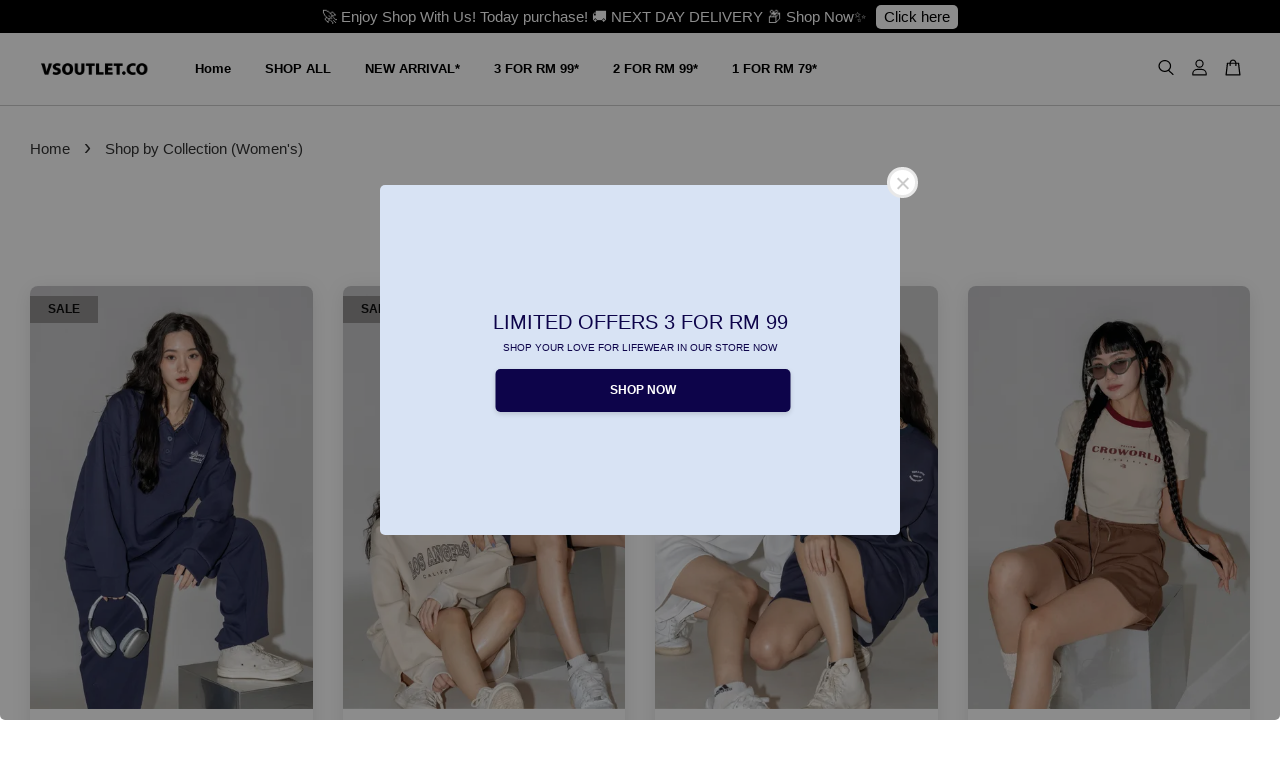

--- FILE ---
content_type: text/html; charset=UTF-8
request_url: https://www.vsoutlet.co/collections/shop-by-collection
body_size: 41657
content:
<!doctype html>
<!--[if lt IE 7]><html class="no-js lt-ie9 lt-ie8 lt-ie7" lang="en"> <![endif]-->
<!--[if IE 7]><html class="no-js lt-ie9 lt-ie8" lang="en"> <![endif]-->
<!--[if IE 8]><html class="no-js lt-ie9" lang="en"> <![endif]-->
<!--[if IE 9 ]><html class="ie9 no-js"> <![endif]-->
<!--[if (gt IE 9)|!(IE)]><!--> <html class="no-js"> <!--<![endif]-->
<head>
<meta name="google-site-verification" content="njAKrw1J7Q_4Z_l-qsFE54X2acDnZM_Z4XLK6Dw7NVw" />
  <!-- Basic page needs ================================================== -->
  <meta charset="utf-8">
  <meta http-equiv="X-UA-Compatible" content="IE=edge,chrome=1">

  
  <link rel="icon" href="https://cdn.store-assets.com/s/710387/f/12133082.png" />
  

  <!-- Title and description ================================================== -->
  <title>
  Shop by Collection (Women&#39;s) &ndash; VSOUTLET.CO
  </title>

  
  <meta name="description" content="New-In Items 3 for RM89 (Ninetyseven) New-In Items 2 for RM89 (MadebyJ) Hurry, get it while stock last! Add to cart right now and pay later!">
  

  <!-- Social meta ================================================== -->
  

  <meta property="og:type" content="website">
  <meta property="og:title" content="Shop by Collection (Women&#39;s)">
  <meta property="og:url" content="https://www.vsoutlet.co/collections/shop-by-collection">
  
  <meta property="og:image" content="https://cdn.store-assets.com/s/710387/f/9425108.png?width=350&format=webp">
  <meta property="og:image:secure_url" content="https://cdn.store-assets.com/s/710387/f/9425108.png?width=350&format=webp">
  


<meta property="og:description" content="New-In Items 3 for RM89 (Ninetyseven) New-In Items 2 for RM89 (MadebyJ) Hurry, get it while stock last! Add to cart right now and pay later!">
<meta property="og:site_name" content="VSOUTLET.CO">



  <meta name="twitter:card" content="summary">







  <!-- Helpers ================================================== -->
  <link rel="canonical" href="https://www.vsoutlet.co/collections/shop-by-collection">
  <meta name="viewport" content="width=device-width, initial-scale=1.0, minimum-scale=1.0, maximum-scale=3.0">
  <meta name="theme-color" content="">

  <!-- CSS ================================================== -->
  <link href="https://store-themes.easystore.co/710387/themes/2877/assets/timber.css?t=1769014809" rel="stylesheet" type="text/css" media="screen" />
  <link href="https://store-themes.easystore.co/710387/themes/2877/assets/theme.css?t=1769014809" rel="stylesheet" type="text/css" media="screen" />

  



<link href="https://fonts.googleapis.com/css?family=Rajdhani:400,600&display=swap" rel="stylesheet">


  <script src="//ajax.googleapis.com/ajax/libs/jquery/1.11.0/jquery.min.js" type="text/javascript" ></script>
  <!-- Header hook for plugins ================================================== -->
  
<!-- ScriptTags -->
<script>window.__st={'p': 'collection', 'cid': ''};</script><script src='/assets/events.js'></script><script>(function(){function asyncLoad(){var urls=['/assets/tiktok-pixel.js?v=1.0.1678799603','/assets/traffic.js?v=1','https://apps.easystore.co/google-analytics/script.js?shop=vsoutletco.easy.co','https://apps.easystore.co/marketplace/shopee-malaysia/script.js?shop=vsoutletco.easy.co','https://apps.easystore.co/google-tag-manager/script.js?shop=vsoutletco.easy.co'];for(var i=0;i<urls.length;i++){var s=document.createElement('script');s.type='text/javascript';s.async=true;s.src=urls[i];var x=document.getElementsByTagName('script')[0];x.parentNode.insertBefore(s, x);}}window.attachEvent ? window.attachEvent('onload', asyncLoad) : window.addEventListener('load', asyncLoad, false);})();</script>
<!-- /ScriptTags -->


  
<!--[if lt IE 9]>
<script src="//cdnjs.cloudflare.com/ajax/libs/html5shiv/3.7.2/html5shiv.min.js" type="text/javascript" ></script>
<script src="https://store-themes.easystore.co/710387/themes/2877/assets/respond.min.js?t=1769014809" type="text/javascript" ></script>
<link href="https://store-themes.easystore.co/710387/themes/2877/assets/respond-proxy.html" id="respond-proxy" rel="respond-proxy" />
<link href="//www.vsoutlet.co/search?q=1d6253a2d676adc7518d0d392b8df925" id="respond-redirect" rel="respond-redirect" />
<script src="//www.vsoutlet.co/search?q=1d6253a2d676adc7518d0d392b8df925" type="text/javascript"></script>
<![endif]-->



  <script src="https://store-themes.easystore.co/710387/themes/2877/assets/modernizr.min.js?t=1769014809" type="text/javascript" ></script>

  
  
  <script>
  (function(i,s,o,g,r,a,m){i['GoogleAnalyticsObject']=r;i[r]=i[r]||function(){
  (i[r].q=i[r].q||[]).push(arguments)},i[r].l=1*new Date();a=s.createElement(o),
  m=s.getElementsByTagName(o)[0];a.async=1;a.src=g;m.parentNode.insertBefore(a,m)
  })(window,document,'script','https://www.google-analytics.com/analytics.js','ga');

  ga('create', '', 'auto','myTracker');
  ga('myTracker.send', 'pageview');

  </script>
  
<!-- Snippet:global/head: Shopee Malaysia -->
<link type="text/css" rel="stylesheet" href="https://apps.easystore.co/assets/css/marketplace/main.css?v1.7">
<!-- /Snippet -->

<!-- Snippet:global/head: OnVoard Prompt: Email Popups & Upsell -->
<script>
  (function() {
    window.OnVoard = window.OnVoard || function() {
      (window.OnVoard.q = window.OnVoard.q || []).push(arguments);
    };
    var script = document.createElement("script");
    var parent = document.getElementsByTagName("script")[0].parentNode;
    script.async = 1;

    
    script.src = "https://scripts.onvoard.com/apps/loader.js";
    
    parent.appendChild(script);
  })();
</script>


<script>

var ovData = {};
ovData["ecommerce_platform"] = "easystore";
ovData["account_id"] = "acct_yxnlefxie8kc14r";


  ovData["template"] = "collection";
  ovData["cart"] = {"item_count":0,"total_price":0,"announcements":[]};
  ovData["product"] = "";
  ovData["shop"] = {};
  ovData["customer"] = {};

  
    ovData["shop"] = {
      "currency": "MYR",
      "domain": "www.vsoutlet.co",
      "url": "https://www.vsoutlet.co",
      "money_format": "<span class=money data-ori-price='{{amount}}'>RM {{amount}} </span>",
    };
  

  

  window.OnVoardData = ovData;
</script>

<!-- /Snippet -->

</head>

<body id="shop-by-collection--women-s-" class="template-collection  " >

  <ul id="MobileNav" class="mobile-nav">
  
  <li class="mobile-nav_icon-x">
    
      




  	
  	<span class="MobileNavTrigger icon icon-x"></span>
  </li>
  
  
  <li class="mobile-nav__link" aria-haspopup="true">
    
    <a href="/" >
      Home
    </a>
    
  </li>
  
  
  <li class="mobile-nav__link" aria-haspopup="true">
    
    <a href="https://www.vsoutlet.co/collections/new-in" >
      SHOP ALL
    </a>
    
  </li>
  
  
  <li class="mobile-nav__link" aria-haspopup="true">
    
    <a href="/collections/meiyan-collection" >
      NEW ARRIVAL*
    </a>
    
  </li>
  
  
  <li class="mobile-nav__link" aria-haspopup="true">
    
    <a href="/collections/hot-deal-2-for-rm99" >
      3 FOR RM 99*
    </a>
    
  </li>
  
  
  <li class="mobile-nav__link" aria-haspopup="true">
    
    <a href="https://www.vsoutlet.co/collections/1-for-rm119"  target="_blank" >
      2 FOR RM 99*
    </a>
    
  </li>
  
  
  <li class="mobile-nav__link" aria-haspopup="true">
    
    <a href="/collections/1-for-rm109" >
      1 FOR RM 79*
    </a>
    
  </li>
  

  

  
  
  
  <li class="mobile-nav__link">
    <a href="/account/login">Log in</a>
  </li>
  
  <li class="mobile-nav__link">
    <a href="/account/register">Create account</a>
  </li>
  
  
  
  
  <li class="mobile-nav__link header-bar__search-wrapper">
    
    <div class="header-bar__module header-bar__search mobile-nav_search">
      
  <form action="/search" method="get" class="header-bar__search-form clearfix" role="search">
    
    <button type="submit" class="btn icon-fallback-text header-bar__search-submit">
      <span class="icon icon-search" aria-hidden="true"></span>
      <span class="fallback-text">Search</span>
    </button>
    <input type="search" name="q" value="" aria-label="Search" class="header-bar__search-input" placeholder="Search" autocomplete="off">
    <div class="dropdown" id="searchDropdown"></div>
    <input type="hidden" name="search_history" id="search_history">
  </form>




<script>
  var _search_history_listings = ""
  if(_search_history_listings != "") localStorage.setItem('searchHistory', JSON.stringify(_search_history_listings));

  function clearAll() {
    localStorage.removeItem('searchHistory');
  
    var customer = "";
    if(customer) {
      // Your logic to clear all data or call an endpoint
      fetch('/account/search_histories', {
          method: 'DELETE',
          headers: {
            "Content-Type": "application/json",
            "X-Requested-With": "XMLHttpRequest"
          },
          body: JSON.stringify({
            _token: "9h2xM5FskveXKvclWzBQlJqehus5MW21TdIbidg7"
          }),
      })
      .then(response => response.json())
    }
  }
  // End - store view history in local storage
  
  // search history dropdown  
  var searchInputs = document.querySelectorAll('input[type=search]');
  
  if(searchInputs.length > 0) {
    
    searchInputs.forEach((searchInput)=>{
    
      searchInput.addEventListener('focus', function() {
        var searchDropdown = searchInput.closest('form').querySelector('#searchDropdown');
        searchDropdown.innerHTML = ''; // Clear existing items
  
        // retrieve data from local storage
        var searchHistoryData = JSON.parse(localStorage.getItem('searchHistory')) || [];
  
        // Convert JSON to string
        var search_history_json = JSON.stringify(searchHistoryData);
  
        // Set the value of the hidden input
        searchInput.closest('form').querySelector("#search_history").value = search_history_json;
  
        // create dropdown items
        var clearAllItem = document.createElement('div');
        clearAllItem.className = 'dropdown-item clear-all';
        clearAllItem.textContent = 'Clear';
        clearAllItem.addEventListener('click', function() {
            clearAll();
            searchDropdown.style.display = 'none';
            searchInput.classList.remove('is-focus');
        });
        searchDropdown.appendChild(clearAllItem);
  
        // create dropdown items
        searchHistoryData.forEach(function(item) {
          var dropdownItem = document.createElement('div');
          dropdownItem.className = 'dropdown-item';
          dropdownItem.textContent = item.term;
          dropdownItem.addEventListener('click', function() {
            searchInput.value = item.term;
            searchDropdown.style.display = 'none';
          });
          searchDropdown.appendChild(dropdownItem);
        });
  
        if(searchHistoryData.length > 0){
          // display the dropdown
          searchInput.classList.add('is-focus');
          document.body.classList.add('search-input-focus');
          searchDropdown.style.display = 'block';
        }
      });
  
      searchInput.addEventListener("focusout", (event) => {
        var searchDropdown = searchInput.closest('form').querySelector('#searchDropdown');
        searchInput.classList.remove('is-focus');
        searchDropdown.classList.add('transparent');
        setTimeout(()=>{
          searchDropdown.style.display = 'none';
          searchDropdown.classList.remove('transparent');
          document.body.classList.remove('search-input-focus');
        }, 400);
      });
    })
  }
  // End - search history dropdown
</script>
    </div>
    
  </li>
  
  
</ul>
<div id="MobileNavOutside" class="mobile-nav-outside"></div>


<div id="PageContainer" class="page-container">
  
<!-- Snippet:global/body_start: Easy Pop Up -->
<style>
  .easy_popup-app-style {
    background-position: center;
    vertical-align: middle;
    justify-content: center;
    text-align: center;
    position: absolute;
    top: 50%;
    left: 50%;
    margin-right: -55%;
    transform: translate(-50%, -50%);
    padding: 3em;
  }

  @media  only screen and (max-width: 480px) {
    .easy_popup-app-style {
      background-position: center;
      vertical-align: middle;
      justify-content: center;
      text-align: center;
      padding: 1em;
      position: absolute;
      top: 50%;
      left: 50%;
      margin-right: -50%;
      transform: translate(-50%, -50%)
    }
  }

  .easy_popup-app-modal-window {
    border: 0px solid #E8E8E8;
    border-radius: 5px;
    position: fixed;
    top: 0;
    right: 0;
    bottom: 0;
    left: 0;
    width: 100vw;
    height: 100vh;
    display: flex;
    align-items: center;
    justify-content: center;
    z-index: 100000;
    background-color: rgba(0, 0, 0, 0.45);
  }

  .easy_popup-app-container {
    border: 0px solid #E0E0E0;
    border-radius: 5px;
    height: 350px;
    width: 90%;
    max-width: 520px;
    position: relative;
    display: block;
    background-repeat: no-repeat;
    background-position: center;
  }

  .easy_popup-app-discount-container{
    height: 300px;
    max-width: 600px;
    position: relative;
    display: block;
    background-repeat: no-repeat;
    background-position: center;
  }

  .new_easy_popup-app-container {
    height: 450px;
    width: 90%;
    max-width: 520px;
    margin: auto;
    box-sizing: border-box;
    position: relative;
    display: block;
    overflow: visible;
    background-repeat: no-repeat;
    background-position: center;
    justify-content: center;
    transform-origin: top left;
    border: 0px solid #E8E8E8;
    border-radius: 5px;
    background: white;
    background-size: contain;
  }

  .new_upper_easy_popup-app-container {
    height: 200px;
    max-width: 520px;
    width: 100%;
    border-radius: 5px 5px 0 0;
  }

  .new_lower_easy_popup-app-container {
    width: 100%;
    max-width: 520px;
    position: relative;
    background: white;
    text-align: center;
    display: flex;
    justify-content: center;
    align-items: center;
    border-radius: 0 0 5px 5px;
  }

  @media  only screen and (max-width: 480px) {
    .easy_popup-app-container {
      height: 238px;
    }
  }

  .easy_popup-app-title {
    font-size: 20px;
  }

  @media  only screen and (max-width: 480px) {
    .easy_popup-app-title {
      font-size: 20px !important;
    }
  }

  .easy_popup-app-content {
    font-size: 10px;
    margin-bottom: 10px;
  }

  @media  only screen and (max-width: 480px) {
    .easy_popup-app-content {
      font-size: 15px !important;
      margin-bottom: 10px;
    }
  }

  .easy_popup-app-close {
    position: absolute;
    right: -18px;
    top: -18px;
    width: 31px;
    height: 31px;
    padding: 5px 5px 5px 5px;
    border: 3px solid #E8E8E8;
    border-radius: 50px;
    background-color: #FFFFFF;
    display: block !important;
    box-sizing: border-box;
  }

  .easy_popup-app-close:hover {
    opacity: 1;
  }

  .easy_popup-app-close:before,
  .easy_popup-app-close:after {
    position: absolute;
    left: 11.7px;
    top: 5.5px;
    content: ' ';
    height: 15px;
    width: 2px;
    background-color: #CBCBCB;
  }

  .easy_popup-app-close:before {
    transform: rotate(45deg);
  }

  .easy_popup-app-close:after {
    transform: rotate(-45deg);
  }

  .easy_popup-app-noscroll {
    position: fixed;
    overflow: hidden;
    height: 100%;
    width: 100%;
  }

  .easy_popup-Short {
    width: 200px;
    padding: 5px;
    height: 45px;
    border-radius: 5px;
    border: 0px;
    display: inline-block;
    text-decoration: none;
    padding: 10px 50px;
    margin: 14px;
    box-shadow: 0px 2px 5px rgb(0 0 0 / 15%);
    transition: .4s;
  }

  .easy_popup-Short:hover,
  .easy_popup-Short:focus {
    box-shadow: 0px 2px 5px rgb(0 0 0 / 25%);
    transform: scale(.99);
    opacity: 0.9;
  }

  .easy_popup-Long {
    width: 100%;
    max-width: 300px;
    border: 0;
    border-radius: 5px;
    display: inline-block;
    text-decoration: none;
    margin-top: 14px;
    box-shadow: 0px 2px 5px rgb(0 0 0 / 15%);
    transition: .4s;
    padding: 15px 25px;
    font-weight: bold;
    line-height: 1.1;
  }

  .easy_popup-Long:hover,
  .easy_popup-Long:focus {
    box-shadow: 0px 2px 5px rgb(0 0 0 / 25%);
    transform: scale(.99);
    opacity: 0.9;
  }

  .easy_popup-Border {
    display: inline-block;
    text-decoration: none;
    padding: 10px 52px;
    margin-top: 14px;
    box-shadow: 0px 2px 5px rgb(0 0 0 / 15%);
    border: 2px solid;
    background: none;
    border-radius: 3px;
    transition: .4s;
  }

  .easy_popup-Border:hover,
  .easy_popup-Border:focus {
    box-shadow: 0px 2px 5px rgb(0 0 0 / 25%);
    transform: scale(.99);
    opacity: 0.9;
  }

  .easy_popup-noimage {
    background-color: #D8E3F4;
  }

  @media  only screen and (max-width: 360px) {
    .easy_popup-withimage {
      background-image: url("https://s3.dualstack.ap-southeast-1.amazonaws.com/app-assets.easystore.co/apps/405/Classic.jpg");
      background-size: contain;
      vertical-align: middle;
    }
  }

  @media  only screen and (min-width: 361px) {
    .easy_popup-withimage {
      background-image: url("https://s3.dualstack.ap-southeast-1.amazonaws.com/app-assets.easystore.co/apps/405/Classic.jpg");
      background-size: cover;
      vertical-align: middle;
    }
  }

  @media  only screen and (max-width: 360px) {
    .easy_popup-withcustomimage {
      background-image: url(https://s3.ap-southeast-1.amazonaws.com/apps.easystore.co/easy-pop-up/vsoutletco.easy.co/images/background.jpg?v=1914);
      background-size: contain;
      vertical-align: middle;
    }
  }

  @media  only screen and (min-width: 361px) {
    .easy_popup-withcustomimage {
      background-image: url(https://s3.ap-southeast-1.amazonaws.com/apps.easystore.co/easy-pop-up/vsoutletco.easy.co/images/background.jpg?v=1914);
      background-size: cover;
      vertical-align: middle;
    }
  }

  #copyIcon:hover {
    fill: #D9D9D9;
  }

</style>

<body>

  <div id="modalcontainer" style='display:none'  class="easy_popup-app-modal-window">
    <div class="new_easy_popup-app-container" style="height: auto">
      <div id="popup" class="new_upper_easy_popup-app-container" style="height: auto">
              </div>
      <div class="new_lower_easy_popup-app-container" style="padding: 20px;">
        <section id="enter_section" style="width: 100%; max-width: 300px;">
          <div>
            <div id="modaltitle" class="easy_popup-app-title" style="margin-bottom: 5px;text-align: center; display: flex; justify-content: center; align-items: center; color: #0D044A;  line-height: 1;">
            LIMITED OFFERS 3 FOR RM 99
            </div>
            <div id="modalcontent" class="easy_popup-app-content" style=" text-align: center; display: flex; justify-content: center; align-items: center; color: #0D044A; margin: 5px; padding: 0; line-height: 1.5;">
            SHOP YOUR LOVE FOR LIFEWEAR
IN OUR STORE NOW
            </div>
          </div>
          <div style="text-align: center; display: flex; justify-content: center; align-items: center;">
            <form id="emailForm" action="https://apps.easystore.co/easy-pop-up/proxy/insert-customer" method="post" style="width: 100%;">
              <div style="margin: 20px 0; margin-bottom: 6px;width:100%; max-width: 300px; height: 45px; border: 1px solid #D9D9D9; border-radius: 5px; color: black; font-size: 18px; text-align: left; display: flex; justify-content: left; align-items: center;">
                <svg width="25px" height="25px" viewBox="0 0 24 24" fill="none" xmlns="http://www.w3.org/2000/svg" style="margin: 10px;"><path d="M4 7.00005L10.2 11.65C11.2667 12.45 12.7333 12.45 13.8 11.65L20 7" stroke="#C5C5C5" stroke-width="2" stroke-linecap="round" stroke-linejoin="round"/>
                  <rect x="3" y="5" width="18" height="14" rx="2" stroke="#C5C5C5" stroke-width="2" stroke-linecap="round"/>
                </svg>
                <input id="emailInput" name="emailInput" type="email"  placeholder="youremail@gmail.com" style="margin:0;box-shadow: none;outline: none;width: 100%;max-width: 300px; height: 43px; border: 0px; border-radius: 5px; " required>
              </div>
              <button id="submitButton" class="easy_popup-Long" style="width: 100%;max-width: 300px; margin-top: 0px; color: #FFFFFF; font-size: 17px; background: #495BD5;" >
                Subscribe
              </button>
            </form>
        </section>

        <section id ="discount_code_section"  style="width: 100%; max-width: 300px; display:none;">
            <div style="text-align: center; display: flex; justify-content: center; align-items: center;" >
              <input id="emailInput2"   name="emailInput2" type="email" readonly style="font-size:0px; color: white;border:0px;" hidden>
              <input id="domain"   name="domain"  readonly style="font-size:0px; color: white;border:0px;" hidden >
            </div>
            <div>
              <b style="font-size:28px;margin: 0; padding: 0; line-height: 1;">Enjoy your discount!</b>
              <div style="font-size:16px;margin: 0; padding: 10px; line-height: 1;">You can apply the discount code during checkout</div>
            </div>
            <div style="margin-top:5px;">
              <div style="text-align: center; justify-content: center; align-items: center; display: block;">
                <div style="margin: 5px;  max-width: 300px; height: 45px; border: 1px solid #D9D9D9; border-radius: 5px; color: black; font-size: 18px; text-align: center; display: flex; justify-content: center; align-items: center;">
                <div style="margin:0px;max-width: 300px; height: 45px; border: 0px solid #D9D9D9; border-radius: 0px; color: #ccc; font-size: 18px;text-align: center; display: flex; justify-content: center; align-items: center; ">
                    <div>WLCOME123</div>
                  </div>
                  <svg id="copyIcon" width="25px" height="25px" viewBox="0 0 24 24" fill="none" xmlns="http://www.w3.org/2000/svg" style="cursor: pointer; margin: 10px; text-align: right; display: flex; justify-content: right; align-items: center; " onclick="copyToClipboard()">
                    <path d="M6 11C6 8.17157 6 6.75736 6.87868 5.87868C7.75736 5 9.17157 5 12 5H15C17.8284 5 19.2426 5 20.1213 5.87868C21 6.75736 21 8.17157 21 11V16C21 18.8284 21 20.2426 20.1213 21.1213C19.2426 22 17.8284 22 15 22H12C9.17157 22 7.75736 22 6.87868 21.1213C6 20.2426 6 18.8284 6 16V11Z" stroke="#D9D9D9" stroke-width="1.5"></path> <path d="M6 19C4.34315 19 3 17.6569 3 16V10C3 6.22876 3 4.34315 4.17157 3.17157C5.34315 2 7.22876 2 11 2H15C16.6569 2 18 3.34315 18 5" stroke="#D9D9D9" stroke-width="1.5"></path>
                  </svg>
                </div>
                <a href="/collections/all" class="easy_popup-Long" style="cursor: pointer;margin-top: 0px; color: #FFFFFF; font-size: 17px; background: #495BD5;display: flex;justify-content: center;align-items: center;">
                  Shop Now
                </a>
              </div>
        </section>
      </div>
      <a href="javascript:void(0);" class="easy_popup-app-close" onclick="PopUp('hide')"></a>
    </div>
  </div>

  <div id="modalcontainer2" style='display:none'  class="easy_popup-app-modal-window" onclick="PopUp('hide')">
    <div class="new_easy_popup-app-container">
      <div id="popup" class="new_upper_easy_popup-app-container easy_popup-noimage">
      </div>
      <div class="new_lower_easy_popup-app-container">
        <section  >
          <div style="">
          <div style="margin: 0 0 30px 0;">
            <div id="modaltitle" class="easy_popup-app-title" style="text-align: center; display: flex; justify-content: center; align-items: center; color: #0D044A; margin: 15px; padding: 0; line-height: 1;">
             LIMITED OFFERS 3 FOR RM 99
            </div>
            <div id="modalcontent" class="easy_popup-app-content" style="margin: 0; text-align: center; display: flex; justify-content: center; align-items: center; color: #0D044A; margin: 0; padding: 0; line-height: 1.5;">
             SHOP YOUR LOVE FOR LIFEWEAR
IN OUR STORE NOW
            </div>
          </div>
            <span><a href="https://www.vsoutlet.co/collections/new-in" class="easy_popup-Long" style="color: #FFFFFF; font-size: 12px; background: #0D044A; line-height: 1.1; margin:3px;">SHOP NOW</a></span>
        </section>
      </div>
      <a href="javascript:void(0);" class="easy_popup-app-close" onclick="PopUp('hide')"></a>
    </div>
  </div>

  <div id="modalcontainer3" style='display:none'  class="easy_popup-app-modal-window" onclick="PopUp('hide')">
    <div id="popup" class="easy_popup-app-container easy_popup-noimage">
      <section class="easy_popup-app-style" style="font-family: arial">
        <div id="modaltitle" class="easy_popup-app-title" style=" color: #0D044A;">
          LIMITED OFFERS 3 FOR RM 99
        </div>
        <div id="modalcontent" class="easy_popup-app-content" style=" color: #0D044A;">
          SHOP YOUR LOVE FOR LIFEWEAR
IN OUR STORE NOW
        </div>
        <span><a href="https://www.vsoutlet.co/collections/new-in" class="easy_popup-Long" style="color: #FFFFFF; font-size: 12px; background: #0D044A; line-height: 1.1; margin:3px;">SHOP NOW</a></span>
      </section>

      <a href="javascript:void(0);" class="easy_popup-app-close" onclick="PopUp('hide')"></a>
    </div>
  </div>

  <script>
  function redirect(){
    window.location.replace("/collections/all");
  }

  document.getElementById('emailForm').addEventListener('submit', async (e) => {
    e.preventDefault();

    try {
      const response = await fetch('/apps/easypopup/insert-customer', {
        method: 'POST',
        headers: {
          'Accept': 'application/json',
          'Content-Type': 'application/json',
        },
        body: JSON.stringify({
      'email': document.getElementById('emailInput').value,
      'shop': window.location.hostname,
    }),
      });
      console.log(response);
      if (!response.ok) {
        console.error('Failed to insert customer');
      }
      const responseData = await response.json();
        console.log('Customer inserted successfully:', responseData);

    } catch (error) {
      console.error('Error:', error);
    }
  });

    function copyToClipboard() {
      var textToCopy = "WLCOME123";
      var tempInput = document.createElement("input");

      tempInput.value = textToCopy;
      document.body.appendChild(tempInput);
      tempInput.select();
      document.execCommand("copy");
      document.body.removeChild(tempInput);

      var copyIcon = document.getElementById("copyIcon");
      copyIcon.style.pointerEvents = "none";
      copyIcon.setAttribute("fill", "#888888");

    }

    function showDiscountCode(emailInputValue) {
      document.getElementById("discount_code_section").style.display = "block";
      document.getElementById("enter_section").style.display = "none";
      document.getElementById('emailInput2').value = emailInputValue;
      var domain = window.location.hostname;
      document.getElementById('domain').value=domain;
    }

    document.getElementById('emailForm').addEventListener('submit', function (e) {
        e.preventDefault();
        var emailInputValue = document.getElementById('emailInput').value;
        showDiscountCode(emailInputValue);
    });

    var newFeature_enable = "false";
    var layout_option = "full_dialog";

    function PopUp(hideOrshow) {
      if (hideOrshow == 'hide' || window.location.href.indexOf("checkout") > -1) {
        document.getElementById('modalcontainer').style.display = "none";
        document.getElementById('modalcontainer2').style.display = "none";
        document.getElementById('modalcontainer3').style.display = "none";
        document.getElementsByTagName("body")[0].classList.remove("easy_popup-app-noscroll");
      } else if (sessionStorage.getItem("popupWasShown") == null) {
        sessionStorage.setItem("popupWasShown", 1);
        if(newFeature_enable=='true' ){
          document.getElementById('modalcontainer').removeAttribute('style');
        }else if(newFeature_enable=='false' && layout_option=='top_bottom')
        {
          document.getElementById('modalcontainer2').removeAttribute('style');
        }else{
          document.getElementById('modalcontainer3').removeAttribute('style');
        }
        document.getElementsByTagName("body")[0].classList.add("easy_popup-app-noscroll");
      }
    }

    window.onload = function() {
    document.getElementById("modaltitle").innerHTML = document.getElementById("modaltitle").innerText;
    document.getElementById("modalcontent").innerHTML = document.getElementById("modalcontent").innerText;
      setTimeout(function() {
        PopUp('show');
      }, 0);
    }

  </script>
<script defer src="https://static.cloudflareinsights.com/beacon.min.js/vcd15cbe7772f49c399c6a5babf22c1241717689176015" integrity="sha512-ZpsOmlRQV6y907TI0dKBHq9Md29nnaEIPlkf84rnaERnq6zvWvPUqr2ft8M1aS28oN72PdrCzSjY4U6VaAw1EQ==" data-cf-beacon='{"version":"2024.11.0","token":"89be4eb353844c87bf44d88c522dc85d","r":1,"server_timing":{"name":{"cfCacheStatus":true,"cfEdge":true,"cfExtPri":true,"cfL4":true,"cfOrigin":true,"cfSpeedBrain":true},"location_startswith":null}}' crossorigin="anonymous"></script>
</body>

<!-- /Snippet -->

<!-- Snippet:global/body_start: Announcement Bar -->
<link rel="stylesheet" href="https://apps.easystore.co/assets/css/annoucement-bar/slider.css?v1.01">

<input type="hidden" id="total_announcement_left" name="total_announcement_left" value="1">
<input type="hidden" id="locale" name="locale" value="en_US">

<slider-announcement-bar-app id="announcement-bar" name="announcement-bar" style="
    border: unset;
    padding: 4px 0px;
    margin: 0px;
    z-index:2999;
    background:rgb(0, 0, 0);
    color:rgb(255, 255, 255);
    position: -webkit-sticky; position: sticky; top: 0;
">

  <div style="
    display: flex;
    justify-content: space-between;
    align-items: center;
    padding: 0px 0px;
    border-top: 0px;
    border-bottom: 0px;
    border-color: transparent;
  ">
    <div style="height: 24px;">
          </div>

    <ul style="flex-grow: 2; margin: 0px;">
            <li id="announcement_bar_0" style="
          display: flex;
          justify-content: center;
          align-items: center;
          flex-wrap: wrap;
          margin: 0px;
          width: 100%;
          word-wrap: break-word;
        ">
        🚀 Enjoy Shop With Us! Today purchase! 🚚 NEXT DAY DELIVERY 📦 Shop Now✨
                <a class="announcement-bar-button" href="https://www.vsoutlet.co/collections/new-in" style="color: rgb(0, 0, 0); background: rgb(255, 255, 255);">Click here</a>
                        <input type="hidden" id="expired_at_0" name="expired_at_0" value="2025-04-25 15:00">
      </li>
          </ul>

    <div style="display: flex;">
                </div>
  </div>


</slider-announcement-bar-app>

<script>
  $(function() {
    var is_top_enabled =  1;

    const loadScript = function(url, callback) {
      const script = document.createElement("script");
      script.type = "text/javascript";
      // If the browser is Internet Explorer.
      if (script.readyState) {
        script.onreadystatechange = function() {
          if (script.readyState == "loaded" || script.readyState == "complete") {
            script.onreadystatechange = null;
            callback();
          }
        };
        // For any other browser.
      } else {
        script.onload = function() {
          callback();
        };
      }
      script.src = url;
      document.getElementsByTagName("head")[0].appendChild(script);
    };

    const announcementBarAppJS = function($) {

      $('#announcement-close-button').on('click', function() {
        $('#announcement-bar, #announcement-bar-top').hide();
        $('#easystore-section-header, .sticky-topbar').css('top', '');
      });
    }

    if (typeof jQuery === 'undefined') {
      loadScript('//ajax.googleapis.com/ajax/libs/jquery/1.11.2/jquery.min.js', function() {
        jQuery = jQuery.noConflict(true);
        announcementBarAppJS(jQuery);
      });
    } else {
      announcementBarAppJS(jQuery);
    }


    
    if(is_top_enabled){
      // Prevent announcement bar block header
      setTimeout(()=>{
        $('#easystore-section-header, .sticky-topbar').css('top', $('#announcement-bar').height()+'px');
      }, 2000);
    }
  });

  setInterval(function() {
    const total_announcement = "1"
    var total_announcement_left = $("#total_announcement_left").val();

    for (let i = 0; i <= total_announcement; i++) {
      const startDate = new Date();
      const endDateStr = $("#expired_at_" + i).val();
      const endDate = endDateStr == undefined ? new Date() : new Date(endDateStr.replace(/-/g, "/"));
      const seconds = (endDate.getTime() - startDate.getTime()) / 1000;

      const days = parseInt(seconds / 86400);
      const hours = parseInt((seconds % 86400) / 3600);
      const mins = parseInt((seconds % 86400 % 3600) / 60);
      const secs = parseInt((seconds % 86400 % 3600) % 60);

      // use to translate countdown unit
      // (translate based on the preferred language when save announcement bar setting)
      String.prototype.translate = function() {
        try {
          if ($("#locale").val() == "zh_TW") {
            if (this.toString() === 'day') {
              return "天";
            }
            if (this.toString() === 'hour') {
              return "小時";
            }
            if (this.toString() === 'min') {
              return "分鐘";
            }
            if (this.toString() === 'sec') {
              return "秒";
            }
          } else {
            if (this.toString() === 'day') {
              if (days > 0) {
                return "Days";
              } else {
                return "Day";
              }
            } else if (this.toString() === 'hour') {
              if (hours > 0) {
                return "Hours";
              } else {
                return "Hour";
              }
            } else if (this.toString() === 'min') {
              if (mins > 0) {
                return "Mins";
              } else {
                return "Min";
              }
            } else if (this.toString() === 'sec') {
              if (secs > 0) {
                return "Secs";
              } else {
                return "Sec";
              }
            }
          }
        } catch (error) {
          console.log("Some errors heres", error);
        }
      };

      const announcementBar_countdown = document.getElementById("announcementBar_countdown_" + i);
      if (announcementBar_countdown && seconds > 0) {

        $(announcementBar_countdown).show()
        announcementBar_countdown.innerHTML = `
          <div>
            ${days} <small>${'day'.translate()}</small>
          </div>
          <div>
            ${hours} <small>${'hour'.translate()}</small>
          </div>
          <div>
            ${mins} <small>${'min'.translate()}</small>
          </div>
          <div>
            ${secs} <small>${'sec'.translate()}</small>
          </div>
        `;


      } else if (announcementBar_countdown && seconds <= 0) {
        $("#announcement_bar_" + i).remove();
        total_announcement_left = total_announcement_left - 1;
        $("#total_announcement_left").val(total_announcement_left);
      }
    }

    showOrHide(total_announcement_left);
  }, 1000);


  function showOrHide(total_announcement_left) {
    if (total_announcement_left <= 1) {
      $("#previous-announcement-bar-button,#next-announcement-bar-button").hide();
    } else {
      $("#previous-announcement-bar-button,#next-announcement-bar-button").show();
    }

    if (total_announcement_left == 0) {
      $("#announcement-close-button").hide();
      $("#announcement-bar").hide();
      $('#announcement-bar-top').hide();
      $('#easystore-section-header, .sticky-topbar').css('top', '');
    }
  };

  let annoucementBarAutoMoveInterval = '';
  class AnnouncementBarAppSlider extends HTMLElement {
    constructor() {
      super();
      this.slider = this.querySelector('ul');
      this.sliderItems = this.querySelectorAll('li');
      this.prevButton = this.querySelector('a[name="previous"]');
      this.nextButton = this.querySelector('a[name="next"]');

      if (!this.slider || !this.nextButton) return;

      const resizeObserver = new ResizeObserver(entries => this.initPages());
      resizeObserver.observe(this.slider);

      this.slider.addEventListener('scroll', this.update.bind(this));
      this.prevButton.addEventListener('click', this.onButtonClick.bind(this));
      this.nextButton.addEventListener('click', this.onButtonClick.bind(this));


    }

    initPages() {
      const sliderItemsToShow = Array.from(this.sliderItems).filter(element => element.clientWidth > 0);
      this.sliderLastItem = sliderItemsToShow[sliderItemsToShow.length - 1];
      if (sliderItemsToShow.length === 0) return;
      this.slidesPerPage = Math.floor(this.slider.clientWidth / sliderItemsToShow[0].clientWidth);
      this.totalPages = sliderItemsToShow.length - this.slidesPerPage + 1;
      this.update();
      let self = this
      var total_announcement_left = $("#total_announcement_left").val();
      annoucementBarAutoMoveInterval = setInterval(function() {
        if (total_announcement_left > 1) {
          self.moveSlide('next')
        }
      }, 5000)
    }

    update() {
      this.currentPage = Math.round(this.slider.scrollLeft / this.sliderLastItem.clientWidth) + 1;
    }

    onButtonClick(event) {
      event.preventDefault();
      let self = this;
      self.moveSlide(event.currentTarget.name);
    }


    moveSlide(move_to) {

      clearInterval(annoucementBarAutoMoveInterval);
      let self = this;
      annoucementBarAutoMoveInterval = setInterval(function() {
        self.moveSlide('next');
      }, 5000)

      if (move_to === 'previous' && this.currentPage === 1) {
        this.slider.scrollTo({
          left: this.sliderLastItem.clientWidth * (this.totalPages - 1)
        });
      } else if (move_to === 'next' && this.currentPage === this.totalPages) {
        this.slider.scrollTo({
          left: 0
        });
      } else {
        const slideScrollPosition = move_to === 'next' ? this.slider.scrollLeft + this.sliderLastItem
          .clientWidth : this.slider.scrollLeft - this.sliderLastItem.clientWidth;
        this.slider.scrollTo({
          left: slideScrollPosition
        });
      }
    }

  }

  customElements.define('slider-announcement-bar-app', AnnouncementBarAppSlider);
</script>

<!-- /Snippet -->

<!-- Snippet:global/body_start: Console Extension -->
<div id='es_console' style='display: none;'>710387</div>
<!-- /Snippet -->

  
    <style>
  .search-modal__form{
    position: relative;
  }
  
  .dropdown-wrapper {
    position: relative;
  }
  
  .dropdown-wrapper:hover .dropdown {
    display: block;
  }
  
  .header-icon-nav .dropdown {
    left: -80px;
  }
  
  .dropdown {
    display: none;
    position: absolute;
    top: 100%;
    left: 0px;
    width: 100%;
    padding: 8px;
    background-color: #fff;
    z-index: 1000;
    border-radius: 5px;
    border: 1px solid rgba(var(--color-foreground), 1);
    border-top: none;
    overflow-x: hidden;
    overflow-y: auto;
    max-height: 350px;
    min-width: 150px;
    box-shadow: 0 0 5px rgba(0,0,0,0.1);
  }
    
  .dropdown a{
    text-decoration: none;
    color: #000 !important;
  }
  
  .dropdown-item {
    padding: 0.4rem 2rem;
    cursor: pointer;
    line-height: 1.4;
    overflow: hidden;
    text-overflow: ellipsis;
    white-space: nowrap;
  }
  
  .dropdown-item:hover{
    background-color: #f3f3f3;
  }
  
  .search__input.is-focus{
    border-radius: 15px;
    border-bottom-left-radius: 0;
    border-bottom-right-radius: 0;
    border: 1px solid rgba(var(--color-foreground), 1);
    border-bottom: none;
    box-shadow: none;
  }
  
  .clear-all {
    text-align: right;
    padding: 0 2rem 0.2rem;
    line-height: 1;
    font-size: 70%;
    margin-bottom: -2px;
  }
  
  .clear-all:hover{
    background-color: #fff;
  }
  
  .referral-notification {
    position: absolute;
    top: 100%;
    right: -12px;
    background: white;
    border: 1px solid #e0e0e0;
    border-radius: 8px;
    box-shadow: 0 4px 12px rgba(0, 0, 0, 0.15);
    width: 280px;
    z-index: 1000;
    padding: 16px;
    margin-top: 8px;
    font-size: 14px;
    line-height: 1.4;
  }
  
  .referral-notification::before {
    content: '';
    position: absolute;
    top: -8px;
    right: 20px;
    width: 0;
    height: 0;
    border-left: 8px solid transparent;
    border-right: 8px solid transparent;
    border-bottom: 8px solid white;
  }
  
  .referral-notification::after {
    content: '';
    position: absolute;
    top: -9px;
    right: 20px;
    width: 0;
    height: 0;
    border-left: 8px solid transparent;
    border-right: 8px solid transparent;
    border-bottom: 8px solid #e0e0e0;
  }
  
  .referral-notification h4 {
    margin: 0 0 8px 0;
    color: #2196F3;
    font-size: 16px;
    font-weight: 600;
  }
  
  .referral-notification p {
    margin: 0 0 12px 0;
    color: #666;
  }
  
  .referral-notification .referral-code {
    background: #f5f5f5;
    padding: 8px;
    border-radius: 4px;
    font-family: monospace;
    font-size: 13px;
    text-align: center;
    margin: 8px 0;
    border: 1px solid #ddd;
  }
  
  .referral-notification .close-btn {
    position: absolute;
    top: 8px;
    right: 8px;
    background: none;
    border: none;
    font-size: 18px;
    color: #999;
    cursor: pointer;
    padding: 0;
    width: 20px;
    height: 20px;
    line-height: 1;
  }
  
  .referral-notification .close-btn:hover {
    color: #333;
  }
  
  .referral-notification .action-btn {
    background: #2196F3;
    color: white;
    border: none;
    padding: 8px 16px;
    border-radius: 4px;
    cursor: pointer;
    font-size: 12px;
    margin-right: 8px;
    margin-top: 8px;
  }
  
  .referral-notification .action-btn:hover {
    background: #1976D2;
  }
  
  .referral-notification .dismiss-btn {
    background: transparent;
    color: #666;
    border: 1px solid #ddd;
    padding: 8px 16px;
    border-radius: 4px;
    cursor: pointer;
    font-size: 12px;
    margin-top: 8px;
  }
  
  .referral-notification .dismiss-btn:hover {
    background: #f5f5f5;
  }
  .referral-modal__dialog {
    transform: translate(-50%, 0);
    transition: transform var(--duration-default) ease, visibility 0s;
    z-index: 10000;
    position: fixed;
    top: 20vh;
    left: 50%;
    width: 100%;
    max-width: 350px;
    box-shadow: 0 4px 12px rgba(0, 0, 0, 0.15);
    border-radius: 12px;
    background-color: #fff;
    color: #000;
    padding: 20px;
    text-align: center;
  }
  .modal-overlay.referral-modal-overlay {
    position: fixed;
    top: 0;
    left: 0;
    width: 100%;
    height: 100%;
    background-color: rgba(0, 0, 0, 0.7);
    z-index: 2001;
    display: block;
    opacity: 1;
    transition: opacity var(--duration-default) ease, visibility 0s;
  }
</style>

<header class="header-bar  sticky-topbar">
  <div class="header-bg-wrapper">
    <div class="header-wrapper wrapper">
      

      <div class="logo-header" role="banner">

              
                    <div class="h1 site-header__logo" itemscope itemtype="http://schema.org/Organization">
              
                    
                        
                      	
                          <a href="/" class="logo-wrapper" itemprop="url">
                            <img src="https://cdn.store-assets.com/s/710387/f/9425108.png?width=350&format=webp" alt="VSOUTLET.CO" itemprop="logo">
                          </a>
                        

                    
              
                </div>
              

      </div>

      <div class="header-nav-bar medium-down--hide">
          
<ul class="site-nav large--text-center" id="AccessibleNav">
  
    
    
      <li >
        <a href="/"  class="site-nav__link">Home</a>
      </li>
    
  
    
    
      <li >
        <a href="https://www.vsoutlet.co/collections/new-in"  class="site-nav__link">SHOP ALL</a>
      </li>
    
  
    
    
      <li >
        <a href="/collections/meiyan-collection"  class="site-nav__link">NEW ARRIVAL*</a>
      </li>
    
  
    
    
      <li >
        <a href="/collections/hot-deal-2-for-rm99"  class="site-nav__link">3 FOR RM 99*</a>
      </li>
    
  
    
    
      <li >
        <a href="https://www.vsoutlet.co/collections/1-for-rm119"  target="_blank"  class="site-nav__link">2 FOR RM 99*</a>
      </li>
    
  
    
    
      <li >
        <a href="/collections/1-for-rm109"  class="site-nav__link">1 FOR RM 79*</a>
      </li>
    
  
  
  
      
        
          
        
          
        
      
  
  
  
</ul>

      </div>

      <div class="desktop-header-nav medium-down--hide">


        <div class="header-subnav">
          






          <div class="header-icon-nav">

                

                


                
                  
                    <div class="header-bar__module">
                      
  <a class="popup-with-form" href="#search-form">
    



	<svg class="icon-search svg-icon" id="Layer_1" data-name="Layer 1" xmlns="http://www.w3.org/2000/svg" viewBox="0 0 100 100"><title>icon-search</title><path d="M68.5,65.87a35.27,35.27,0,1,0-5.4,4.5l23.11,23.1a3.5,3.5,0,1,0,5-4.94ZM14.82,41A28.47,28.47,0,1,1,43.28,69.43,28.5,28.5,0,0,1,14.82,41Z"/></svg>    

  

  </a>



<!-- form itself -->
<div id="search-form" class="white-popup-block mfp-hide popup-search">
  <div class="popup-search-content">
    <form action="/search" method="get" class="input-group search-bar" role="search">
      
      <input type="search" name="q" value="" placeholder="Search" class="input-group-field" aria-label="Search" placeholder="Search" autocomplete="off">
      <div class="dropdown" id="searchDropdown"></div>
      <input type="hidden" name="search_history" id="search_history">
      <span class="input-group-btn">
        <button type="submit" class="btn icon-fallback-text">
          <span class="icon icon-search" aria-hidden="true"></span>
          <span class="fallback-text">Search</span>
        </button>
      </span>
    </form>
  </div>
</div>

<script src="https://store-themes.easystore.co/710387/themes/2877/assets/magnific-popup.min.js?t=1769014809" type="text/javascript" ></script>
<script>
$(document).ready(function() {
	$('.popup-with-form').magnificPopup({
		type: 'inline',
		preloader: false,
		focus: '#name',
      	mainClass: 'popup-search-bg-wrapper',

		// When elemened is focused, some mobile browsers in some cases zoom in
		// It looks not nice, so we disable it:
		callbacks: {
			beforeOpen: function() {
				if($(window).width() < 700) {
					this.st.focus = false;
				} else {
					this.st.focus = '#name';
				}
			}
		}
	});
  	$('.popup-search-content').click(function(event) {
      	if($(event.target).attr('class') == "popup-search-content") {
          $.magnificPopup.close();
        }
    });
});
</script>


<script>
  var _search_history_listings = ""
  if(_search_history_listings != "") localStorage.setItem('searchHistory', JSON.stringify(_search_history_listings));

  function clearAll() {
    localStorage.removeItem('searchHistory');
  
    var customer = "";
    if(customer) {
      // Your logic to clear all data or call an endpoint
      fetch('/account/search_histories', {
          method: 'DELETE',
          headers: {
            "Content-Type": "application/json",
            "X-Requested-With": "XMLHttpRequest"
          },
          body: JSON.stringify({
            _token: "9h2xM5FskveXKvclWzBQlJqehus5MW21TdIbidg7"
          }),
      })
      .then(response => response.json())
    }
  }
  // End - store view history in local storage
  
  // search history dropdown  
  var searchInputs = document.querySelectorAll('input[type=search]');
  
  if(searchInputs.length > 0) {
    
    searchInputs.forEach((searchInput)=>{
    
      searchInput.addEventListener('focus', function() {
        var searchDropdown = searchInput.closest('form').querySelector('#searchDropdown');
        searchDropdown.innerHTML = ''; // Clear existing items
  
        // retrieve data from local storage
        var searchHistoryData = JSON.parse(localStorage.getItem('searchHistory')) || [];
  
        // Convert JSON to string
        var search_history_json = JSON.stringify(searchHistoryData);
  
        // Set the value of the hidden input
        searchInput.closest('form').querySelector("#search_history").value = search_history_json;
  
        // create dropdown items
        var clearAllItem = document.createElement('div');
        clearAllItem.className = 'dropdown-item clear-all';
        clearAllItem.textContent = 'Clear';
        clearAllItem.addEventListener('click', function() {
            clearAll();
            searchDropdown.style.display = 'none';
            searchInput.classList.remove('is-focus');
        });
        searchDropdown.appendChild(clearAllItem);
  
        // create dropdown items
        searchHistoryData.forEach(function(item) {
          var dropdownItem = document.createElement('div');
          dropdownItem.className = 'dropdown-item';
          dropdownItem.textContent = item.term;
          dropdownItem.addEventListener('click', function() {
            searchInput.value = item.term;
            searchDropdown.style.display = 'none';
          });
          searchDropdown.appendChild(dropdownItem);
        });
  
        if(searchHistoryData.length > 0){
          // display the dropdown
          searchInput.classList.add('is-focus');
          document.body.classList.add('search-input-focus');
          searchDropdown.style.display = 'block';
        }
      });
  
      searchInput.addEventListener("focusout", (event) => {
        var searchDropdown = searchInput.closest('form').querySelector('#searchDropdown');
        searchInput.classList.remove('is-focus');
        searchDropdown.classList.add('transparent');
        setTimeout(()=>{
          searchDropdown.style.display = 'none';
          searchDropdown.classList.remove('transparent');
          document.body.classList.remove('search-input-focus');
        }, 400);
      });
    })
  }
  // End - search history dropdown
</script>
                    </div>
                  
                




                
                  <div class="header-bar__module dropdown-wrapper">
                    
                      <a href="/account/login">



    <svg class="svg-icon" id="Layer_1" data-name="Layer 1" xmlns="http://www.w3.org/2000/svg" viewBox="0 0 100 100"><title>icon-profile</title><path d="M50,51.8A24.4,24.4,0,1,0,25.6,27.4,24.43,24.43,0,0,0,50,51.8ZM50,10A17.4,17.4,0,1,1,32.6,27.4,17.43,17.43,0,0,1,50,10Z"/><path d="M62.66,57.66H37.34a30.54,30.54,0,0,0-30.5,30.5V93.5a3.5,3.5,0,0,0,3.5,3.5H89.66a3.5,3.5,0,0,0,3.5-3.5V88.16A30.54,30.54,0,0,0,62.66,57.66ZM86.16,90H13.84V88.16a23.53,23.53,0,0,1,23.5-23.5H62.66a23.53,23.53,0,0,1,23.5,23.5Z"/></svg>

  
</a>

                      <!-- Referral Notification Popup for Desktop -->
                      <div id="referralNotification" class="referral-notification" style="display: none;">
                        <button class="close-btn" onclick="dismissReferralNotification()">&times;</button>
                        <div style="text-align: center; margin-bottom: 16px;">
                          <div style="width: 100px; height: 100px; margin: 0 auto;">
                            <img src="https://resources.easystore.co/storefront/icons/channels/vector_referral_program.svg">
                          </div>
                        </div>
                        <p id="referralSignupMessage" style="text-align: center; font-size: 14px; color: #666; margin: 0 0 20px 0;">
                          Your friend gifted you   credit! Sign up now to redeem.
                        </p>
                        <div style="text-align: center;">
                          <button class="btn" onclick="goToSignupPage()" style="width: 100%; color: #fff;">
                            Sign Up
                          </button>
                        </div>
                      </div>
                    
                  </div>
                

                <div class="header-bar__module cart-page-link-wrapper">
                  <span class="header-bar__sep" aria-hidden="true"></span>
                  <a class="CartDrawerTrigger cart-page-link">
                    



	<svg class="svg-icon" id="Layer_1" data-name="Layer 1" xmlns="http://www.w3.org/2000/svg" viewBox="0 0 100 100"><title>icon-bag</title><path d="M91.78,93.11,84.17,24.44a3.5,3.5,0,0,0-3.48-3.11H69.06C67.53,10.94,59.57,3,50,3S32.47,10.94,30.94,21.33H19.31a3.5,3.5,0,0,0-3.48,3.11L8.22,93.11A3.49,3.49,0,0,0,11.69,97H88.31a3.49,3.49,0,0,0,3.47-3.89ZM50,10c5.76,0,10.6,4.83,12,11.33H38.05C39.4,14.83,44.24,10,50,10ZM15.6,90l6.84-61.67h8.23v9.84a3.5,3.5,0,0,0,7,0V28.33H62.33v9.84a3.5,3.5,0,0,0,7,0V28.33h8.23L84.4,90Z"/></svg>	

  

                    <span class="cart-count header-bar__cart-count hidden-count">0</span>
                  </a>
                </div>

          </div>
        </div>



      </div>
      
	  <div class="mobile-header-icons large--hide">
        
        <div class="large--hide">
          
  <a class="popup-with-form" href="#search-form">
    



	<svg class="icon-search svg-icon" id="Layer_1" data-name="Layer 1" xmlns="http://www.w3.org/2000/svg" viewBox="0 0 100 100"><title>icon-search</title><path d="M68.5,65.87a35.27,35.27,0,1,0-5.4,4.5l23.11,23.1a3.5,3.5,0,1,0,5-4.94ZM14.82,41A28.47,28.47,0,1,1,43.28,69.43,28.5,28.5,0,0,1,14.82,41Z"/></svg>    

  

  </a>



<!-- form itself -->
<div id="search-form" class="white-popup-block mfp-hide popup-search">
  <div class="popup-search-content">
    <form action="/search" method="get" class="input-group search-bar" role="search">
      
      <input type="search" name="q" value="" placeholder="Search" class="input-group-field" aria-label="Search" placeholder="Search" autocomplete="off">
      <div class="dropdown" id="searchDropdown"></div>
      <input type="hidden" name="search_history" id="search_history">
      <span class="input-group-btn">
        <button type="submit" class="btn icon-fallback-text">
          <span class="icon icon-search" aria-hidden="true"></span>
          <span class="fallback-text">Search</span>
        </button>
      </span>
    </form>
  </div>
</div>

<script src="https://store-themes.easystore.co/710387/themes/2877/assets/magnific-popup.min.js?t=1769014809" type="text/javascript" ></script>
<script>
$(document).ready(function() {
	$('.popup-with-form').magnificPopup({
		type: 'inline',
		preloader: false,
		focus: '#name',
      	mainClass: 'popup-search-bg-wrapper',

		// When elemened is focused, some mobile browsers in some cases zoom in
		// It looks not nice, so we disable it:
		callbacks: {
			beforeOpen: function() {
				if($(window).width() < 700) {
					this.st.focus = false;
				} else {
					this.st.focus = '#name';
				}
			}
		}
	});
  	$('.popup-search-content').click(function(event) {
      	if($(event.target).attr('class') == "popup-search-content") {
          $.magnificPopup.close();
        }
    });
});
</script>


<script>
  var _search_history_listings = ""
  if(_search_history_listings != "") localStorage.setItem('searchHistory', JSON.stringify(_search_history_listings));

  function clearAll() {
    localStorage.removeItem('searchHistory');
  
    var customer = "";
    if(customer) {
      // Your logic to clear all data or call an endpoint
      fetch('/account/search_histories', {
          method: 'DELETE',
          headers: {
            "Content-Type": "application/json",
            "X-Requested-With": "XMLHttpRequest"
          },
          body: JSON.stringify({
            _token: "9h2xM5FskveXKvclWzBQlJqehus5MW21TdIbidg7"
          }),
      })
      .then(response => response.json())
    }
  }
  // End - store view history in local storage
  
  // search history dropdown  
  var searchInputs = document.querySelectorAll('input[type=search]');
  
  if(searchInputs.length > 0) {
    
    searchInputs.forEach((searchInput)=>{
    
      searchInput.addEventListener('focus', function() {
        var searchDropdown = searchInput.closest('form').querySelector('#searchDropdown');
        searchDropdown.innerHTML = ''; // Clear existing items
  
        // retrieve data from local storage
        var searchHistoryData = JSON.parse(localStorage.getItem('searchHistory')) || [];
  
        // Convert JSON to string
        var search_history_json = JSON.stringify(searchHistoryData);
  
        // Set the value of the hidden input
        searchInput.closest('form').querySelector("#search_history").value = search_history_json;
  
        // create dropdown items
        var clearAllItem = document.createElement('div');
        clearAllItem.className = 'dropdown-item clear-all';
        clearAllItem.textContent = 'Clear';
        clearAllItem.addEventListener('click', function() {
            clearAll();
            searchDropdown.style.display = 'none';
            searchInput.classList.remove('is-focus');
        });
        searchDropdown.appendChild(clearAllItem);
  
        // create dropdown items
        searchHistoryData.forEach(function(item) {
          var dropdownItem = document.createElement('div');
          dropdownItem.className = 'dropdown-item';
          dropdownItem.textContent = item.term;
          dropdownItem.addEventListener('click', function() {
            searchInput.value = item.term;
            searchDropdown.style.display = 'none';
          });
          searchDropdown.appendChild(dropdownItem);
        });
  
        if(searchHistoryData.length > 0){
          // display the dropdown
          searchInput.classList.add('is-focus');
          document.body.classList.add('search-input-focus');
          searchDropdown.style.display = 'block';
        }
      });
  
      searchInput.addEventListener("focusout", (event) => {
        var searchDropdown = searchInput.closest('form').querySelector('#searchDropdown');
        searchInput.classList.remove('is-focus');
        searchDropdown.classList.add('transparent');
        setTimeout(()=>{
          searchDropdown.style.display = 'none';
          searchDropdown.classList.remove('transparent');
          document.body.classList.remove('search-input-focus');
        }, 400);
      });
    })
  }
  // End - search history dropdown
</script>
        </div>


        <!--  Mobile cart  -->
        <div class="large--hide">
          <a class="CartDrawerTrigger cart-page-link mobile-cart-page-link">
            



	<svg class="svg-icon" id="Layer_1" data-name="Layer 1" xmlns="http://www.w3.org/2000/svg" viewBox="0 0 100 100"><title>icon-bag</title><path d="M91.78,93.11,84.17,24.44a3.5,3.5,0,0,0-3.48-3.11H69.06C67.53,10.94,59.57,3,50,3S32.47,10.94,30.94,21.33H19.31a3.5,3.5,0,0,0-3.48,3.11L8.22,93.11A3.49,3.49,0,0,0,11.69,97H88.31a3.49,3.49,0,0,0,3.47-3.89ZM50,10c5.76,0,10.6,4.83,12,11.33H38.05C39.4,14.83,44.24,10,50,10ZM15.6,90l6.84-61.67h8.23v9.84a3.5,3.5,0,0,0,7,0V28.33H62.33v9.84a3.5,3.5,0,0,0,7,0V28.33h8.23L84.4,90Z"/></svg>	

  

            <span class="cart-count hidden-count">0</span>
          </a>
        </div>

        <!--  Mobile hamburger  -->
        <div class="large--hide">
          <a class="mobile-nav-trigger MobileNavTrigger">
            



    <svg class="svg-icon" id="Layer_1" data-name="Layer 1" xmlns="http://www.w3.org/2000/svg" viewBox="0 0 100 100"><title>icon-nav-menu</title><path d="M6.7,26.34H93a3.5,3.5,0,0,0,0-7H6.7a3.5,3.5,0,0,0,0,7Z"/><path d="M93.3,46.5H7a3.5,3.5,0,0,0,0,7H93.3a3.5,3.5,0,1,0,0-7Z"/><path d="M93.3,73.66H7a3.5,3.5,0,1,0,0,7H93.3a3.5,3.5,0,0,0,0-7Z"/></svg>

  

          </a>
        </div>
      
        
          
          <!-- Referral Notification Modal for Mobile -->
          <details-modal class="referral-modal" id="referralMobileModal">
            <details>
              <summary class="referral-modal__toggle" aria-haspopup="dialog" aria-label="Open referral modal" style="display: none;">
              </summary>
              <div class="modal-overlay referral-modal-overlay"></div>
              <div class="referral-modal__dialog" role="dialog" aria-modal="true" aria-label="Referral notification">
                <div class="referral-modal__content">
                  <button type="button" class="modal__close-button" aria-label="Close" onclick="closeMobileReferralModal()" style="position: absolute; top: 16px; right: 16px; background: none; border: none; font-size: 24px; cursor: pointer;">
                    &times;
                  </button>

                  <div style="margin-bottom: 24px;">
                    <div style="width: 120px; height: 120px; margin: 0 auto 20px;">
                      <img src="https://resources.easystore.co/storefront/icons/channels/vector_referral_program.svg" style="width: 100%; height: 100%;">
                    </div>
                  </div>

                  <p id="referralSignupMessageMobile" style="font-size: 16px; color: #333; margin: 0 0 30px 0; line-height: 1.5;">
                    Your friend gifted you   credit! Sign up now to redeem.
                  </p>

                  <button type="button" class="btn" onclick="goToSignupPageFromMobile()" style="width: 100%; color: #fff;">
                    Sign Up
                  </button>
                </div>
              </div>
            </details>
          </details-modal>
          
        
      
      </div>


    </div>
  </div>
</header>






    
    <main class="wrapper main-content" role="main">
      <div class="grid">
          <div class="grid__item">
            
  
            




 <!-- paginate collection.products by total_products %} -->

<div class="section-header section-header--breadcrumb">
  
<nav class="breadcrumb" role="navigation" aria-label="breadcrumbs">
  <a href="/" title="Back to the homepage">Home</a>

  

    <span aria-hidden="true" class="breadcrumb__sep">&rsaquo;</span>
    
      <span>Shop by Collection (Women's)</span>
    

  
</nav>


</div>

  
    <div class="rte rte--header">
      
    </div>
  
<header class="section-header section-header--large">
  <h1 class="text-center section-header__title section-header__title--left">Shop by Collection (Women's)</h1>
  
    <div class="section-header__link--right large--hide">
      
      
        <div class="form-horizontal">
  <b>
    <label for="SortBy" class="h4">Sort by</label>
  </b><br/>
  <select name="SortBy" id="SortBy">
    <option value="featured">Featured</option>
    <option value="title+asc">Alphabetically, A-Z</option>
    <option value="title+desc">Alphabetically, Z-A</option>
    <option value="price+asc">Price, low to high</option>
    <option value="price+desc">Price, high to low</option>
    <option value="date+desc">Date, new to old</option>
    <option value="date+asc">Date, old to new</option>
  </select>
</div>

<script>
  /*============================================================================
    Inline JS because collection liquid object is only available
    on collection pages, and not external JS files
  ==============================================================================*/
  $(function() {
    $('select[name="SortBy"]')
      .val('featured')
      .bind('change', function() {
        url=window.location.href;
        newParam="sort="+$(this).val();
        if(url.indexOf("sort=")===-1){
          separator = (url.indexOf("?")===-1)?"?":"&";
          newUrl= url + separator + newParam;
        }else{
          oldParam="sort=featured";
          newUrl=url.replace(oldParam,newParam); 
        }
        window.location.href =newUrl;        
      }
    );
  });
</script>

      
    </div>
  
</header>

<div class="grid sticky-wrapper">

  <div class="grid__item">


    
        
      

    <div  class="product-list-grid grid-uniform grid-link__container">
      
      

        


    
  


	







  





  



<div class="product_grid-item grid__item product_img-crop ratio_1_5-1 small--one-half medium--one-half large--one-quarter on-sale">
  <div class="grid-link">
    <span class="grid-link__image grid-link__image--product">
      
        <span class="badge badge--sale">
          <span class="badge__text badge__text--small">Sale</span>
        </span>
      
      
      
        
          <a href="/collections/shop-by-collection/products/-stress-less-long-sleeves-sweater-set" id="product-quickview-modal-trigger" data-id="10935731" data-handle="-stress-less-long-sleeves-sweater-set" class="float-btn btn small--hide medium--hide">
            



	<svg class="svg-icon" id="Layer_1" data-name="Layer 1" xmlns="http://www.w3.org/2000/svg" viewBox="0 0 100 100"><title>icon-bag</title><path d="M91.78,93.11,84.17,24.44a3.5,3.5,0,0,0-3.48-3.11H69.06C67.53,10.94,59.57,3,50,3S32.47,10.94,30.94,21.33H19.31a3.5,3.5,0,0,0-3.48,3.11L8.22,93.11A3.49,3.49,0,0,0,11.69,97H88.31a3.49,3.49,0,0,0,3.47-3.89ZM50,10c5.76,0,10.6,4.83,12,11.33H38.05C39.4,14.83,44.24,10,50,10ZM15.6,90l6.84-61.67h8.23v9.84a3.5,3.5,0,0,0,7,0V28.33H62.33v9.84a3.5,3.5,0,0,0,7,0V28.33h8.23L84.4,90Z"/></svg>	

  
<span> Add to Cart</span>
          </a>
        
      
      <a href="/collections/shop-by-collection/products/-stress-less-long-sleeves-sweater-set" class="grid-link__image-centered">
        
          <img src="https://cdn.store-assets.com/s/710387/i/65642106.jpeg?width=480&format=webp" alt="STRESS LESS SET-02" class="product-secondary_image">
        
        <img src="https://cdn.store-assets.com/s/710387/i/65642101.jpeg?width=480&format=webp" alt="STRESS LESS SET-01" class="product-featured_image">
      </a>
    </span>
    <a href="/collections/shop-by-collection/products/-stress-less-long-sleeves-sweater-set" class="product-meta_link">
      
      <p class="grid-link__title">V945 &#39; STRESS LESS &#39; Long Sleeves Sweater Set</p>
      
      
      <p class="grid-link__meta">
        
        <span class=money data-ori-price='79.00'>RM 79.00 </span>
        
        	<br/>
        	<s class="grid-link__sale_price" data-expires=""><span class=money data-ori-price='109.00'>RM 109.00 </span></s> 
            
              
              
              <span class="grid-link__sale_price-percent">-27.5%</span>
            
        
      </p>
    </a>
    
      
        
          <a href="/collections/shop-by-collection/products/-stress-less-long-sleeves-sweater-set" id="product-quickview-modal-trigger" data-id="10935731" data-handle="-stress-less-long-sleeves-sweater-set" class="btn large--hide" >
            



	<svg class="svg-icon" id="Layer_1" data-name="Layer 1" xmlns="http://www.w3.org/2000/svg" viewBox="0 0 100 100"><title>icon-bag</title><path d="M91.78,93.11,84.17,24.44a3.5,3.5,0,0,0-3.48-3.11H69.06C67.53,10.94,59.57,3,50,3S32.47,10.94,30.94,21.33H19.31a3.5,3.5,0,0,0-3.48,3.11L8.22,93.11A3.49,3.49,0,0,0,11.69,97H88.31a3.49,3.49,0,0,0,3.47-3.89ZM50,10c5.76,0,10.6,4.83,12,11.33H38.05C39.4,14.83,44.24,10,50,10ZM15.6,90l6.84-61.67h8.23v9.84a3.5,3.5,0,0,0,7,0V28.33H62.33v9.84a3.5,3.5,0,0,0,7,0V28.33h8.23L84.4,90Z"/></svg>	

  
<span> Add to Cart</span>
          </a>
        
      
      
    
  </div>
</div>


      

        


    
  


	



  





  





  



<div class="product_grid-item grid__item product_img-crop ratio_1_5-1 small--one-half medium--one-half large--one-quarter on-sale">
  <div class="grid-link">
    <span class="grid-link__image grid-link__image--product">
      
        <span class="badge badge--sale">
          <span class="badge__text badge__text--small">Sale</span>
        </span>
      
      
      
        
          <a href="/collections/shop-by-collection/products/-los-angles-long-sleeve-sweater-set" id="product-quickview-modal-trigger" data-id="10933683" data-handle="-los-angles-long-sleeve-sweater-set" class="float-btn btn small--hide medium--hide">
            



	<svg class="svg-icon" id="Layer_1" data-name="Layer 1" xmlns="http://www.w3.org/2000/svg" viewBox="0 0 100 100"><title>icon-bag</title><path d="M91.78,93.11,84.17,24.44a3.5,3.5,0,0,0-3.48-3.11H69.06C67.53,10.94,59.57,3,50,3S32.47,10.94,30.94,21.33H19.31a3.5,3.5,0,0,0-3.48,3.11L8.22,93.11A3.49,3.49,0,0,0,11.69,97H88.31a3.49,3.49,0,0,0,3.47-3.89ZM50,10c5.76,0,10.6,4.83,12,11.33H38.05C39.4,14.83,44.24,10,50,10ZM15.6,90l6.84-61.67h8.23v9.84a3.5,3.5,0,0,0,7,0V28.33H62.33v9.84a3.5,3.5,0,0,0,7,0V28.33h8.23L84.4,90Z"/></svg>	

  
<span> Add to Cart</span>
          </a>
        
      
      <a href="/collections/shop-by-collection/products/-los-angles-long-sleeve-sweater-set" class="grid-link__image-centered">
        
          <img src="https://cdn.store-assets.com/s/710387/i/65626922.jpeg?width=480&format=webp" alt="LOS ANGLES-02" class="product-secondary_image">
        
        <img src="https://cdn.store-assets.com/s/710387/i/65626924.jpeg?width=480&format=webp" alt="LOS ANGLES-01" class="product-featured_image">
      </a>
    </span>
    <a href="/collections/shop-by-collection/products/-los-angles-long-sleeve-sweater-set" class="product-meta_link">
      
      <p class="grid-link__title">V939 &#39; LOS ANGLES &#39; Long Sleeve Sweater Set</p>
      
      
      <p class="grid-link__meta">
        
        <span class=money data-ori-price='79.00'>RM 79.00 </span>
        
        	<br/>
        	<s class="grid-link__sale_price" data-expires=""><span class=money data-ori-price='109.00'>RM 109.00 </span></s> 
            
              
              
              <span class="grid-link__sale_price-percent">-27.5%</span>
            
        
      </p>
    </a>
    
      
        
          <a href="/collections/shop-by-collection/products/-los-angles-long-sleeve-sweater-set" id="product-quickview-modal-trigger" data-id="10933683" data-handle="-los-angles-long-sleeve-sweater-set" class="btn large--hide" >
            



	<svg class="svg-icon" id="Layer_1" data-name="Layer 1" xmlns="http://www.w3.org/2000/svg" viewBox="0 0 100 100"><title>icon-bag</title><path d="M91.78,93.11,84.17,24.44a3.5,3.5,0,0,0-3.48-3.11H69.06C67.53,10.94,59.57,3,50,3S32.47,10.94,30.94,21.33H19.31a3.5,3.5,0,0,0-3.48,3.11L8.22,93.11A3.49,3.49,0,0,0,11.69,97H88.31a3.49,3.49,0,0,0,3.47-3.89ZM50,10c5.76,0,10.6,4.83,12,11.33H38.05C39.4,14.83,44.24,10,50,10ZM15.6,90l6.84-61.67h8.23v9.84a3.5,3.5,0,0,0,7,0V28.33H62.33v9.84a3.5,3.5,0,0,0,7,0V28.33h8.23L84.4,90Z"/></svg>	

  
<span> Add to Cart</span>
          </a>
        
      
      
    
  </div>
</div>


      

        


    
  


	



  





  





  



<div class="product_grid-item grid__item product_img-crop ratio_1_5-1 small--one-half medium--one-half large--one-quarter on-sale">
  <div class="grid-link">
    <span class="grid-link__image grid-link__image--product">
      
        <span class="badge badge--sale">
          <span class="badge__text badge__text--small">Sale</span>
        </span>
      
      
      
        
          <a href="/collections/shop-by-collection/products/-talk-a-little-long-sleeve-sweater-set" id="product-quickview-modal-trigger" data-id="10933618" data-handle="-talk-a-little-long-sleeve-sweater-set" class="float-btn btn small--hide medium--hide">
            



	<svg class="svg-icon" id="Layer_1" data-name="Layer 1" xmlns="http://www.w3.org/2000/svg" viewBox="0 0 100 100"><title>icon-bag</title><path d="M91.78,93.11,84.17,24.44a3.5,3.5,0,0,0-3.48-3.11H69.06C67.53,10.94,59.57,3,50,3S32.47,10.94,30.94,21.33H19.31a3.5,3.5,0,0,0-3.48,3.11L8.22,93.11A3.49,3.49,0,0,0,11.69,97H88.31a3.49,3.49,0,0,0,3.47-3.89ZM50,10c5.76,0,10.6,4.83,12,11.33H38.05C39.4,14.83,44.24,10,50,10ZM15.6,90l6.84-61.67h8.23v9.84a3.5,3.5,0,0,0,7,0V28.33H62.33v9.84a3.5,3.5,0,0,0,7,0V28.33h8.23L84.4,90Z"/></svg>	

  
<span> Add to Cart</span>
          </a>
        
      
      <a href="/collections/shop-by-collection/products/-talk-a-little-long-sleeve-sweater-set" class="grid-link__image-centered">
        
          <img src="https://cdn.store-assets.com/s/710387/i/65625987.jpeg?width=480&format=webp" alt="TALK A LITTLE-02" class="product-secondary_image">
        
        <img src="https://cdn.store-assets.com/s/710387/i/65625992.jpeg?width=480&format=webp" alt="TALK A LITTLE-01" class="product-featured_image">
      </a>
    </span>
    <a href="/collections/shop-by-collection/products/-talk-a-little-long-sleeve-sweater-set" class="product-meta_link">
      
      <p class="grid-link__title">V940 &#39; TALK A LITTLE &#39; Long Sleeve Sweater Set</p>
      
      
      <p class="grid-link__meta">
        
        <span class=money data-ori-price='79.00'>RM 79.00 </span>
        
        	<br/>
        	<s class="grid-link__sale_price" data-expires=""><span class=money data-ori-price='109.00'>RM 109.00 </span></s> 
            
              
              
              <span class="grid-link__sale_price-percent">-27.5%</span>
            
        
      </p>
    </a>
    
      
        
          <a href="/collections/shop-by-collection/products/-talk-a-little-long-sleeve-sweater-set" id="product-quickview-modal-trigger" data-id="10933618" data-handle="-talk-a-little-long-sleeve-sweater-set" class="btn large--hide" >
            



	<svg class="svg-icon" id="Layer_1" data-name="Layer 1" xmlns="http://www.w3.org/2000/svg" viewBox="0 0 100 100"><title>icon-bag</title><path d="M91.78,93.11,84.17,24.44a3.5,3.5,0,0,0-3.48-3.11H69.06C67.53,10.94,59.57,3,50,3S32.47,10.94,30.94,21.33H19.31a3.5,3.5,0,0,0-3.48,3.11L8.22,93.11A3.49,3.49,0,0,0,11.69,97H88.31a3.49,3.49,0,0,0,3.47-3.89ZM50,10c5.76,0,10.6,4.83,12,11.33H38.05C39.4,14.83,44.24,10,50,10ZM15.6,90l6.84-61.67h8.23v9.84a3.5,3.5,0,0,0,7,0V28.33H62.33v9.84a3.5,3.5,0,0,0,7,0V28.33h8.23L84.4,90Z"/></svg>	

  
<span> Add to Cart</span>
          </a>
        
      
      
    
  </div>
</div>


      

        


    
  


	











  



<div class="product_grid-item grid__item product_img-crop ratio_1_5-1 small--one-half medium--one-half large--one-quarter">
  <div class="grid-link">
    <span class="grid-link__image grid-link__image--product">
      
      
      
        
          <a href="/collections/shop-by-collection/products/-croworld-graphic-printed-crop-top" id="product-quickview-modal-trigger" data-id="10951995" data-handle="-croworld-graphic-printed-crop-top" class="float-btn btn small--hide medium--hide">
            



	<svg class="svg-icon" id="Layer_1" data-name="Layer 1" xmlns="http://www.w3.org/2000/svg" viewBox="0 0 100 100"><title>icon-bag</title><path d="M91.78,93.11,84.17,24.44a3.5,3.5,0,0,0-3.48-3.11H69.06C67.53,10.94,59.57,3,50,3S32.47,10.94,30.94,21.33H19.31a3.5,3.5,0,0,0-3.48,3.11L8.22,93.11A3.49,3.49,0,0,0,11.69,97H88.31a3.49,3.49,0,0,0,3.47-3.89ZM50,10c5.76,0,10.6,4.83,12,11.33H38.05C39.4,14.83,44.24,10,50,10ZM15.6,90l6.84-61.67h8.23v9.84a3.5,3.5,0,0,0,7,0V28.33H62.33v9.84a3.5,3.5,0,0,0,7,0V28.33h8.23L84.4,90Z"/></svg>	

  
<span> Add to Cart</span>
          </a>
        
      
      <a href="/collections/shop-by-collection/products/-croworld-graphic-printed-crop-top" class="grid-link__image-centered">
        
          <img src="https://cdn.store-assets.com/s/710387/i/65773716.jpeg?width=480&format=webp" alt="SMILE &amp; CROSSWOLD-08" class="product-secondary_image">
        
        <img src="https://cdn.store-assets.com/s/710387/i/65773721.jpeg?width=480&format=webp" alt="SMILE &amp; CROSSWOLD-07" class="product-featured_image">
      </a>
    </span>
    <a href="/collections/shop-by-collection/products/-croworld-graphic-printed-crop-top" class="product-meta_link">
      
      <p class="grid-link__title">V935 &#39; CROWORLD &#39; Graphic Printed Crop Top</p>
      
      
      <p class="grid-link__meta">
        
        <span class=money data-ori-price='39.00'>RM 39.00 </span>
        
      </p>
    </a>
    
      
        
          <a href="/collections/shop-by-collection/products/-croworld-graphic-printed-crop-top" id="product-quickview-modal-trigger" data-id="10951995" data-handle="-croworld-graphic-printed-crop-top" class="btn large--hide" >
            



	<svg class="svg-icon" id="Layer_1" data-name="Layer 1" xmlns="http://www.w3.org/2000/svg" viewBox="0 0 100 100"><title>icon-bag</title><path d="M91.78,93.11,84.17,24.44a3.5,3.5,0,0,0-3.48-3.11H69.06C67.53,10.94,59.57,3,50,3S32.47,10.94,30.94,21.33H19.31a3.5,3.5,0,0,0-3.48,3.11L8.22,93.11A3.49,3.49,0,0,0,11.69,97H88.31a3.49,3.49,0,0,0,3.47-3.89ZM50,10c5.76,0,10.6,4.83,12,11.33H38.05C39.4,14.83,44.24,10,50,10ZM15.6,90l6.84-61.67h8.23v9.84a3.5,3.5,0,0,0,7,0V28.33H62.33v9.84a3.5,3.5,0,0,0,7,0V28.33h8.23L84.4,90Z"/></svg>	

  
<span> Add to Cart</span>
          </a>
        
      
      
    
  </div>
</div>


      

        


    
  


	



  









  



<div class="product_grid-item grid__item product_img-crop ratio_1_5-1 small--one-half medium--one-half large--one-quarter">
  <div class="grid-link">
    <span class="grid-link__image grid-link__image--product">
      
      
      
        
          <a href="/collections/shop-by-collection/products/-smile-graphic-printed-crop-top" id="product-quickview-modal-trigger" data-id="10951938" data-handle="-smile-graphic-printed-crop-top" class="float-btn btn small--hide medium--hide">
            



	<svg class="svg-icon" id="Layer_1" data-name="Layer 1" xmlns="http://www.w3.org/2000/svg" viewBox="0 0 100 100"><title>icon-bag</title><path d="M91.78,93.11,84.17,24.44a3.5,3.5,0,0,0-3.48-3.11H69.06C67.53,10.94,59.57,3,50,3S32.47,10.94,30.94,21.33H19.31a3.5,3.5,0,0,0-3.48,3.11L8.22,93.11A3.49,3.49,0,0,0,11.69,97H88.31a3.49,3.49,0,0,0,3.47-3.89ZM50,10c5.76,0,10.6,4.83,12,11.33H38.05C39.4,14.83,44.24,10,50,10ZM15.6,90l6.84-61.67h8.23v9.84a3.5,3.5,0,0,0,7,0V28.33H62.33v9.84a3.5,3.5,0,0,0,7,0V28.33h8.23L84.4,90Z"/></svg>	

  
<span> Add to Cart</span>
          </a>
        
      
      <a href="/collections/shop-by-collection/products/-smile-graphic-printed-crop-top" class="grid-link__image-centered">
        
          <img src="https://cdn.store-assets.com/s/710387/i/65773617.jpeg?width=480&format=webp" alt="SMILE &amp; CROSSWOLD-02" class="product-secondary_image">
        
        <img src="https://cdn.store-assets.com/s/710387/i/65773622.jpeg?width=480&format=webp" alt="SMILE &amp; CROSSWOLD-01" class="product-featured_image">
      </a>
    </span>
    <a href="/collections/shop-by-collection/products/-smile-graphic-printed-crop-top" class="product-meta_link">
      
      <p class="grid-link__title">V936 &#39; SMILE &#39; Graphic Printed Crop Top</p>
      
      
      <p class="grid-link__meta">
        
        <span class=money data-ori-price='39.00'>RM 39.00 </span>
        
      </p>
    </a>
    
      
        
          <a href="/collections/shop-by-collection/products/-smile-graphic-printed-crop-top" id="product-quickview-modal-trigger" data-id="10951938" data-handle="-smile-graphic-printed-crop-top" class="btn large--hide" >
            



	<svg class="svg-icon" id="Layer_1" data-name="Layer 1" xmlns="http://www.w3.org/2000/svg" viewBox="0 0 100 100"><title>icon-bag</title><path d="M91.78,93.11,84.17,24.44a3.5,3.5,0,0,0-3.48-3.11H69.06C67.53,10.94,59.57,3,50,3S32.47,10.94,30.94,21.33H19.31a3.5,3.5,0,0,0-3.48,3.11L8.22,93.11A3.49,3.49,0,0,0,11.69,97H88.31a3.49,3.49,0,0,0,3.47-3.89ZM50,10c5.76,0,10.6,4.83,12,11.33H38.05C39.4,14.83,44.24,10,50,10ZM15.6,90l6.84-61.67h8.23v9.84a3.5,3.5,0,0,0,7,0V28.33H62.33v9.84a3.5,3.5,0,0,0,7,0V28.33h8.23L84.4,90Z"/></svg>	

  
<span> Add to Cart</span>
          </a>
        
      
      
    
  </div>
</div>


      

        


    
  


	











  



<div class="product_grid-item grid__item product_img-crop ratio_1_5-1 small--one-half medium--one-half large--one-quarter">
  <div class="grid-link">
    <span class="grid-link__image grid-link__image--product">
      
      
      
        
          <a href="/collections/shop-by-collection/products/-take-a-break-printed-crop-top" id="product-quickview-modal-trigger" data-id="10951653" data-handle="-take-a-break-printed-crop-top" class="float-btn btn small--hide medium--hide">
            



	<svg class="svg-icon" id="Layer_1" data-name="Layer 1" xmlns="http://www.w3.org/2000/svg" viewBox="0 0 100 100"><title>icon-bag</title><path d="M91.78,93.11,84.17,24.44a3.5,3.5,0,0,0-3.48-3.11H69.06C67.53,10.94,59.57,3,50,3S32.47,10.94,30.94,21.33H19.31a3.5,3.5,0,0,0-3.48,3.11L8.22,93.11A3.49,3.49,0,0,0,11.69,97H88.31a3.49,3.49,0,0,0,3.47-3.89ZM50,10c5.76,0,10.6,4.83,12,11.33H38.05C39.4,14.83,44.24,10,50,10ZM15.6,90l6.84-61.67h8.23v9.84a3.5,3.5,0,0,0,7,0V28.33H62.33v9.84a3.5,3.5,0,0,0,7,0V28.33h8.23L84.4,90Z"/></svg>	

  
<span> Add to Cart</span>
          </a>
        
      
      <a href="/collections/shop-by-collection/products/-take-a-break-printed-crop-top" class="grid-link__image-centered">
        
          <img src="https://cdn.store-assets.com/s/710387/i/65771676.jpeg?width=480&format=webp" alt="LOVE CROP TOP-09" class="product-secondary_image">
        
        <img src="https://cdn.store-assets.com/s/710387/i/65771683.jpeg?width=480&format=webp" alt="LOVE CROP TOP-10" class="product-featured_image">
      </a>
    </span>
    <a href="/collections/shop-by-collection/products/-take-a-break-printed-crop-top" class="product-meta_link">
      
      <p class="grid-link__title">V937 &#39; TAKE A BREAK &#39;  Printed Crop Top</p>
      
      
      <p class="grid-link__meta">
        
        <span class=money data-ori-price='39.00'>RM 39.00 </span>
        
      </p>
    </a>
    
      
        
          <a href="/collections/shop-by-collection/products/-take-a-break-printed-crop-top" id="product-quickview-modal-trigger" data-id="10951653" data-handle="-take-a-break-printed-crop-top" class="btn large--hide" >
            



	<svg class="svg-icon" id="Layer_1" data-name="Layer 1" xmlns="http://www.w3.org/2000/svg" viewBox="0 0 100 100"><title>icon-bag</title><path d="M91.78,93.11,84.17,24.44a3.5,3.5,0,0,0-3.48-3.11H69.06C67.53,10.94,59.57,3,50,3S32.47,10.94,30.94,21.33H19.31a3.5,3.5,0,0,0-3.48,3.11L8.22,93.11A3.49,3.49,0,0,0,11.69,97H88.31a3.49,3.49,0,0,0,3.47-3.89ZM50,10c5.76,0,10.6,4.83,12,11.33H38.05C39.4,14.83,44.24,10,50,10ZM15.6,90l6.84-61.67h8.23v9.84a3.5,3.5,0,0,0,7,0V28.33H62.33v9.84a3.5,3.5,0,0,0,7,0V28.33h8.23L84.4,90Z"/></svg>	

  
<span> Add to Cart</span>
          </a>
        
      
      
    
  </div>
</div>


      

        


    
  


	



  









  



<div class="product_grid-item grid__item product_img-crop ratio_1_5-1 small--one-half medium--one-half large--one-quarter">
  <div class="grid-link">
    <span class="grid-link__image grid-link__image--product">
      
      
      
        
          <a href="/collections/shop-by-collection/products/-love-graphic-crop-top" id="product-quickview-modal-trigger" data-id="10951595" data-handle="-love-graphic-crop-top" class="float-btn btn small--hide medium--hide">
            



	<svg class="svg-icon" id="Layer_1" data-name="Layer 1" xmlns="http://www.w3.org/2000/svg" viewBox="0 0 100 100"><title>icon-bag</title><path d="M91.78,93.11,84.17,24.44a3.5,3.5,0,0,0-3.48-3.11H69.06C67.53,10.94,59.57,3,50,3S32.47,10.94,30.94,21.33H19.31a3.5,3.5,0,0,0-3.48,3.11L8.22,93.11A3.49,3.49,0,0,0,11.69,97H88.31a3.49,3.49,0,0,0,3.47-3.89ZM50,10c5.76,0,10.6,4.83,12,11.33H38.05C39.4,14.83,44.24,10,50,10ZM15.6,90l6.84-61.67h8.23v9.84a3.5,3.5,0,0,0,7,0V28.33H62.33v9.84a3.5,3.5,0,0,0,7,0V28.33h8.23L84.4,90Z"/></svg>	

  
<span> Add to Cart</span>
          </a>
        
      
      <a href="/collections/shop-by-collection/products/-love-graphic-crop-top" class="grid-link__image-centered">
        
          <img src="https://cdn.store-assets.com/s/710387/i/65771298.jpeg?width=480&format=webp" alt="LOVE CROP TOP-03" class="product-secondary_image">
        
        <img src="https://cdn.store-assets.com/s/710387/i/65771311.jpeg?width=480&format=webp" alt="LOVE CROP TOP-05" class="product-featured_image">
      </a>
    </span>
    <a href="/collections/shop-by-collection/products/-love-graphic-crop-top" class="product-meta_link">
      
      <p class="grid-link__title">V934 &#39; LOVE &#39; Graphic Crop Top</p>
      
      
      <p class="grid-link__meta">
        
        <span class=money data-ori-price='39.00'>RM 39.00 </span>
        
      </p>
    </a>
    
      
        
          <a href="/collections/shop-by-collection/products/-love-graphic-crop-top" id="product-quickview-modal-trigger" data-id="10951595" data-handle="-love-graphic-crop-top" class="btn large--hide" >
            



	<svg class="svg-icon" id="Layer_1" data-name="Layer 1" xmlns="http://www.w3.org/2000/svg" viewBox="0 0 100 100"><title>icon-bag</title><path d="M91.78,93.11,84.17,24.44a3.5,3.5,0,0,0-3.48-3.11H69.06C67.53,10.94,59.57,3,50,3S32.47,10.94,30.94,21.33H19.31a3.5,3.5,0,0,0-3.48,3.11L8.22,93.11A3.49,3.49,0,0,0,11.69,97H88.31a3.49,3.49,0,0,0,3.47-3.89ZM50,10c5.76,0,10.6,4.83,12,11.33H38.05C39.4,14.83,44.24,10,50,10ZM15.6,90l6.84-61.67h8.23v9.84a3.5,3.5,0,0,0,7,0V28.33H62.33v9.84a3.5,3.5,0,0,0,7,0V28.33h8.23L84.4,90Z"/></svg>	

  
<span> Add to Cart</span>
          </a>
        
      
      
    
  </div>
</div>


      

        


    
  


	











  



<div class="product_grid-item grid__item product_img-crop ratio_1_5-1 small--one-half medium--one-half large--one-quarter">
  <div class="grid-link">
    <span class="grid-link__image grid-link__image--product">
      
      
      
        
          <a href="/collections/shop-by-collection/products/cafe-tropica-" id="product-quickview-modal-trigger" data-id="10370694" data-handle="cafe-tropica-" class="float-btn btn small--hide medium--hide">
            



	<svg class="svg-icon" id="Layer_1" data-name="Layer 1" xmlns="http://www.w3.org/2000/svg" viewBox="0 0 100 100"><title>icon-bag</title><path d="M91.78,93.11,84.17,24.44a3.5,3.5,0,0,0-3.48-3.11H69.06C67.53,10.94,59.57,3,50,3S32.47,10.94,30.94,21.33H19.31a3.5,3.5,0,0,0-3.48,3.11L8.22,93.11A3.49,3.49,0,0,0,11.69,97H88.31a3.49,3.49,0,0,0,3.47-3.89ZM50,10c5.76,0,10.6,4.83,12,11.33H38.05C39.4,14.83,44.24,10,50,10ZM15.6,90l6.84-61.67h8.23v9.84a3.5,3.5,0,0,0,7,0V28.33H62.33v9.84a3.5,3.5,0,0,0,7,0V28.33h8.23L84.4,90Z"/></svg>	

  
<span> Add to Cart</span>
          </a>
        
      
      <a href="/collections/shop-by-collection/products/cafe-tropica-" class="grid-link__image-centered">
        
          <img src="https://cdn.store-assets.com/s/710387/i/61592456.jpeg?width=480&format=webp" alt="VS July-350" class="product-secondary_image">
        
        <img src="https://cdn.store-assets.com/s/710387/i/61592494.jpeg?width=480&format=webp" alt="VS July-346" class="product-featured_image">
      </a>
    </span>
    <a href="/collections/shop-by-collection/products/cafe-tropica-" class="product-meta_link">
      
      <p class="grid-link__title">V674 &quot; Cafe Tropica&quot; Printed Tee</p>
      
      
      <p class="grid-link__meta">
        
        <span class=money data-ori-price='39.00'>RM 39.00 </span>
        
      </p>
    </a>
    
      
        
          <a href="/collections/shop-by-collection/products/cafe-tropica-" id="product-quickview-modal-trigger" data-id="10370694" data-handle="cafe-tropica-" class="btn large--hide" >
            



	<svg class="svg-icon" id="Layer_1" data-name="Layer 1" xmlns="http://www.w3.org/2000/svg" viewBox="0 0 100 100"><title>icon-bag</title><path d="M91.78,93.11,84.17,24.44a3.5,3.5,0,0,0-3.48-3.11H69.06C67.53,10.94,59.57,3,50,3S32.47,10.94,30.94,21.33H19.31a3.5,3.5,0,0,0-3.48,3.11L8.22,93.11A3.49,3.49,0,0,0,11.69,97H88.31a3.49,3.49,0,0,0,3.47-3.89ZM50,10c5.76,0,10.6,4.83,12,11.33H38.05C39.4,14.83,44.24,10,50,10ZM15.6,90l6.84-61.67h8.23v9.84a3.5,3.5,0,0,0,7,0V28.33H62.33v9.84a3.5,3.5,0,0,0,7,0V28.33h8.23L84.4,90Z"/></svg>	

  
<span> Add to Cart</span>
          </a>
        
      
      
    
  </div>
</div>


      

        


    
  


	



  









  



<div class="product_grid-item grid__item product_img-crop ratio_1_5-1 small--one-half medium--one-half large--one-quarter">
  <div class="grid-link">
    <span class="grid-link__image grid-link__image--product">
      
      
      
        
          <a href="/collections/shop-by-collection/products/vintage-logo-" id="product-quickview-modal-trigger" data-id="10370384" data-handle="vintage-logo-" class="float-btn btn small--hide medium--hide">
            



	<svg class="svg-icon" id="Layer_1" data-name="Layer 1" xmlns="http://www.w3.org/2000/svg" viewBox="0 0 100 100"><title>icon-bag</title><path d="M91.78,93.11,84.17,24.44a3.5,3.5,0,0,0-3.48-3.11H69.06C67.53,10.94,59.57,3,50,3S32.47,10.94,30.94,21.33H19.31a3.5,3.5,0,0,0-3.48,3.11L8.22,93.11A3.49,3.49,0,0,0,11.69,97H88.31a3.49,3.49,0,0,0,3.47-3.89ZM50,10c5.76,0,10.6,4.83,12,11.33H38.05C39.4,14.83,44.24,10,50,10ZM15.6,90l6.84-61.67h8.23v9.84a3.5,3.5,0,0,0,7,0V28.33H62.33v9.84a3.5,3.5,0,0,0,7,0V28.33h8.23L84.4,90Z"/></svg>	

  
<span> Add to Cart</span>
          </a>
        
      
      <a href="/collections/shop-by-collection/products/vintage-logo-" class="grid-link__image-centered">
        
          <img src="https://cdn.store-assets.com/s/710387/i/61585002.jpeg?width=480&format=webp" alt="VS July-257" class="product-secondary_image">
        
        <img src="https://cdn.store-assets.com/s/710387/i/61584992.jpeg?width=480&format=webp" alt="VS July-258" class="product-featured_image">
      </a>
    </span>
    <a href="/collections/shop-by-collection/products/vintage-logo-" class="product-meta_link">
      
      <p class="grid-link__title">V667 Casual Printed Short Tee</p>
      
      
      <p class="grid-link__meta">
        
        <span class=money data-ori-price='39.00'>RM 39.00 </span>
        
      </p>
    </a>
    
      
        
          <a href="/collections/shop-by-collection/products/vintage-logo-" id="product-quickview-modal-trigger" data-id="10370384" data-handle="vintage-logo-" class="btn large--hide" >
            



	<svg class="svg-icon" id="Layer_1" data-name="Layer 1" xmlns="http://www.w3.org/2000/svg" viewBox="0 0 100 100"><title>icon-bag</title><path d="M91.78,93.11,84.17,24.44a3.5,3.5,0,0,0-3.48-3.11H69.06C67.53,10.94,59.57,3,50,3S32.47,10.94,30.94,21.33H19.31a3.5,3.5,0,0,0-3.48,3.11L8.22,93.11A3.49,3.49,0,0,0,11.69,97H88.31a3.49,3.49,0,0,0,3.47-3.89ZM50,10c5.76,0,10.6,4.83,12,11.33H38.05C39.4,14.83,44.24,10,50,10ZM15.6,90l6.84-61.67h8.23v9.84a3.5,3.5,0,0,0,7,0V28.33H62.33v9.84a3.5,3.5,0,0,0,7,0V28.33h8.23L84.4,90Z"/></svg>	

  
<span> Add to Cart</span>
          </a>
        
      
      
    
  </div>
</div>


      

        


    
  


	











  



<div class="product_grid-item grid__item product_img-crop ratio_1_5-1 small--one-half medium--one-half large--one-quarter">
  <div class="grid-link">
    <span class="grid-link__image grid-link__image--product">
      
      
      
        
          <a href="/collections/shop-by-collection/products/mount-everst" id="product-quickview-modal-trigger" data-id="10370518" data-handle="mount-everst" class="float-btn btn small--hide medium--hide">
            



	<svg class="svg-icon" id="Layer_1" data-name="Layer 1" xmlns="http://www.w3.org/2000/svg" viewBox="0 0 100 100"><title>icon-bag</title><path d="M91.78,93.11,84.17,24.44a3.5,3.5,0,0,0-3.48-3.11H69.06C67.53,10.94,59.57,3,50,3S32.47,10.94,30.94,21.33H19.31a3.5,3.5,0,0,0-3.48,3.11L8.22,93.11A3.49,3.49,0,0,0,11.69,97H88.31a3.49,3.49,0,0,0,3.47-3.89ZM50,10c5.76,0,10.6,4.83,12,11.33H38.05C39.4,14.83,44.24,10,50,10ZM15.6,90l6.84-61.67h8.23v9.84a3.5,3.5,0,0,0,7,0V28.33H62.33v9.84a3.5,3.5,0,0,0,7,0V28.33h8.23L84.4,90Z"/></svg>	

  
<span> Add to Cart</span>
          </a>
        
      
      <a href="/collections/shop-by-collection/products/mount-everst" class="grid-link__image-centered">
        
          <img src="https://cdn.store-assets.com/s/710387/i/61590687.jpeg?width=480&format=webp" alt="VS July-327" class="product-secondary_image">
        
        <img src="https://cdn.store-assets.com/s/710387/i/61590665.jpeg?width=480&format=webp" alt="VS July-324" class="product-featured_image">
      </a>
    </span>
    <a href="/collections/shop-by-collection/products/mount-everst" class="product-meta_link">
      
      <p class="grid-link__title">V676 Stylish Crop Top with Printed Graphic</p>
      
      
      <p class="grid-link__meta">
        
        <span class=money data-ori-price='39.00'>RM 39.00 </span>
        
      </p>
    </a>
    
      
        
          <a href="/collections/shop-by-collection/products/mount-everst" id="product-quickview-modal-trigger" data-id="10370518" data-handle="mount-everst" class="btn large--hide" >
            



	<svg class="svg-icon" id="Layer_1" data-name="Layer 1" xmlns="http://www.w3.org/2000/svg" viewBox="0 0 100 100"><title>icon-bag</title><path d="M91.78,93.11,84.17,24.44a3.5,3.5,0,0,0-3.48-3.11H69.06C67.53,10.94,59.57,3,50,3S32.47,10.94,30.94,21.33H19.31a3.5,3.5,0,0,0-3.48,3.11L8.22,93.11A3.49,3.49,0,0,0,11.69,97H88.31a3.49,3.49,0,0,0,3.47-3.89ZM50,10c5.76,0,10.6,4.83,12,11.33H38.05C39.4,14.83,44.24,10,50,10ZM15.6,90l6.84-61.67h8.23v9.84a3.5,3.5,0,0,0,7,0V28.33H62.33v9.84a3.5,3.5,0,0,0,7,0V28.33h8.23L84.4,90Z"/></svg>	

  
<span> Add to Cart</span>
          </a>
        
      
      
    
  </div>
</div>


      

        


    
  


	



  









  



<div class="product_grid-item grid__item product_img-crop ratio_1_5-1 small--one-half medium--one-half large--one-quarter">
  <div class="grid-link">
    <span class="grid-link__image grid-link__image--product">
      
      
      
        
          <a href="/collections/shop-by-collection/products/rose-" id="product-quickview-modal-trigger" data-id="10370468" data-handle="rose-" class="float-btn btn small--hide medium--hide">
            



	<svg class="svg-icon" id="Layer_1" data-name="Layer 1" xmlns="http://www.w3.org/2000/svg" viewBox="0 0 100 100"><title>icon-bag</title><path d="M91.78,93.11,84.17,24.44a3.5,3.5,0,0,0-3.48-3.11H69.06C67.53,10.94,59.57,3,50,3S32.47,10.94,30.94,21.33H19.31a3.5,3.5,0,0,0-3.48,3.11L8.22,93.11A3.49,3.49,0,0,0,11.69,97H88.31a3.49,3.49,0,0,0,3.47-3.89ZM50,10c5.76,0,10.6,4.83,12,11.33H38.05C39.4,14.83,44.24,10,50,10ZM15.6,90l6.84-61.67h8.23v9.84a3.5,3.5,0,0,0,7,0V28.33H62.33v9.84a3.5,3.5,0,0,0,7,0V28.33h8.23L84.4,90Z"/></svg>	

  
<span> Add to Cart</span>
          </a>
        
      
      <a href="/collections/shop-by-collection/products/rose-" class="grid-link__image-centered">
        
          <img src="https://cdn.store-assets.com/s/710387/i/61588398.jpeg?width=480&format=webp" alt="VS July-318" class="product-secondary_image">
        
        <img src="https://cdn.store-assets.com/s/710387/i/61588402.jpeg?width=480&format=webp" alt="VS July-316" class="product-featured_image">
      </a>
    </span>
    <a href="/collections/shop-by-collection/products/rose-" class="product-meta_link">
      
      <p class="grid-link__title">V675 &quot;BOSOM BRAND&quot; Graphic Tee</p>
      
      
      <p class="grid-link__meta">
        
        <span class=money data-ori-price='39.00'>RM 39.00 </span>
        
      </p>
    </a>
    
      
        
          <a href="/collections/shop-by-collection/products/rose-" id="product-quickview-modal-trigger" data-id="10370468" data-handle="rose-" class="btn large--hide" >
            



	<svg class="svg-icon" id="Layer_1" data-name="Layer 1" xmlns="http://www.w3.org/2000/svg" viewBox="0 0 100 100"><title>icon-bag</title><path d="M91.78,93.11,84.17,24.44a3.5,3.5,0,0,0-3.48-3.11H69.06C67.53,10.94,59.57,3,50,3S32.47,10.94,30.94,21.33H19.31a3.5,3.5,0,0,0-3.48,3.11L8.22,93.11A3.49,3.49,0,0,0,11.69,97H88.31a3.49,3.49,0,0,0,3.47-3.89ZM50,10c5.76,0,10.6,4.83,12,11.33H38.05C39.4,14.83,44.24,10,50,10ZM15.6,90l6.84-61.67h8.23v9.84a3.5,3.5,0,0,0,7,0V28.33H62.33v9.84a3.5,3.5,0,0,0,7,0V28.33h8.23L84.4,90Z"/></svg>	

  
<span> Add to Cart</span>
          </a>
        
      
      
    
  </div>
</div>


      

        


    
  


	











  



<div class="product_grid-item grid__item product_img-crop ratio_1_5-1 small--one-half medium--one-half large--one-quarter">
  <div class="grid-link">
    <span class="grid-link__image grid-link__image--product">
      
      
      
        
          <a href="/collections/shop-by-collection/products/--253" id="product-quickview-modal-trigger" data-id="9692072" data-handle="--253" class="float-btn btn small--hide medium--hide">
            



	<svg class="svg-icon" id="Layer_1" data-name="Layer 1" xmlns="http://www.w3.org/2000/svg" viewBox="0 0 100 100"><title>icon-bag</title><path d="M91.78,93.11,84.17,24.44a3.5,3.5,0,0,0-3.48-3.11H69.06C67.53,10.94,59.57,3,50,3S32.47,10.94,30.94,21.33H19.31a3.5,3.5,0,0,0-3.48,3.11L8.22,93.11A3.49,3.49,0,0,0,11.69,97H88.31a3.49,3.49,0,0,0,3.47-3.89ZM50,10c5.76,0,10.6,4.83,12,11.33H38.05C39.4,14.83,44.24,10,50,10ZM15.6,90l6.84-61.67h8.23v9.84a3.5,3.5,0,0,0,7,0V28.33H62.33v9.84a3.5,3.5,0,0,0,7,0V28.33h8.23L84.4,90Z"/></svg>	

  
<span> Add to Cart</span>
          </a>
        
      
      <a href="/collections/shop-by-collection/products/--253" class="grid-link__image-centered">
        
          <img src="https://cdn.store-assets.com/s/710387/i/56965988.jpeg?width=480&format=webp" alt="VS23_0420_208" class="product-secondary_image">
        
        <img src="https://cdn.store-assets.com/s/710387/i/56965990.jpeg?width=480&format=webp" alt="VS23_0420_211" class="product-featured_image">
      </a>
    </span>
    <a href="/collections/shop-by-collection/products/--253" class="product-meta_link">
      
      <p class="grid-link__title">Líadan High Waist Casual Shorts</p>
      
      
      <p class="grid-link__meta">
        
        <span class=money data-ori-price='69.00'>RM 69.00 </span>
        
      </p>
    </a>
    
      
        
          <a href="/collections/shop-by-collection/products/--253" id="product-quickview-modal-trigger" data-id="9692072" data-handle="--253" class="btn large--hide" >
            



	<svg class="svg-icon" id="Layer_1" data-name="Layer 1" xmlns="http://www.w3.org/2000/svg" viewBox="0 0 100 100"><title>icon-bag</title><path d="M91.78,93.11,84.17,24.44a3.5,3.5,0,0,0-3.48-3.11H69.06C67.53,10.94,59.57,3,50,3S32.47,10.94,30.94,21.33H19.31a3.5,3.5,0,0,0-3.48,3.11L8.22,93.11A3.49,3.49,0,0,0,11.69,97H88.31a3.49,3.49,0,0,0,3.47-3.89ZM50,10c5.76,0,10.6,4.83,12,11.33H38.05C39.4,14.83,44.24,10,50,10ZM15.6,90l6.84-61.67h8.23v9.84a3.5,3.5,0,0,0,7,0V28.33H62.33v9.84a3.5,3.5,0,0,0,7,0V28.33h8.23L84.4,90Z"/></svg>	

  
<span> Add to Cart</span>
          </a>
        
      
      
    
  </div>
</div>


      

        


    
  


	



  









  



<div class="product_grid-item grid__item product_img-crop ratio_1_5-1 small--one-half medium--one-half large--one-quarter">
  <div class="grid-link">
    <span class="grid-link__image grid-link__image--product">
      
      
      
        
          <a href="/collections/shop-by-collection/products/--271" id="product-quickview-modal-trigger" data-id="9698094" data-handle="--271" class="float-btn btn small--hide medium--hide">
            



	<svg class="svg-icon" id="Layer_1" data-name="Layer 1" xmlns="http://www.w3.org/2000/svg" viewBox="0 0 100 100"><title>icon-bag</title><path d="M91.78,93.11,84.17,24.44a3.5,3.5,0,0,0-3.48-3.11H69.06C67.53,10.94,59.57,3,50,3S32.47,10.94,30.94,21.33H19.31a3.5,3.5,0,0,0-3.48,3.11L8.22,93.11A3.49,3.49,0,0,0,11.69,97H88.31a3.49,3.49,0,0,0,3.47-3.89ZM50,10c5.76,0,10.6,4.83,12,11.33H38.05C39.4,14.83,44.24,10,50,10ZM15.6,90l6.84-61.67h8.23v9.84a3.5,3.5,0,0,0,7,0V28.33H62.33v9.84a3.5,3.5,0,0,0,7,0V28.33h8.23L84.4,90Z"/></svg>	

  
<span> Add to Cart</span>
          </a>
        
      
      <a href="/collections/shop-by-collection/products/--271" class="grid-link__image-centered">
        
          <img src="https://cdn.store-assets.com/s/710387/i/57022944.jpeg?width=480&format=webp" alt="VS23_0420_106 (1)" class="product-secondary_image">
        
        <img src="https://cdn.store-assets.com/s/710387/i/57022951.jpeg?width=480&format=webp" alt="VS23_0420_104 (1)" class="product-featured_image">
      </a>
    </span>
    <a href="/collections/shop-by-collection/products/--271" class="product-meta_link">
      
      <p class="grid-link__title">V447 Nevaeh High-Waisted 3-Button Shorts</p>
      
      
      <p class="grid-link__meta">
        
        <span class=money data-ori-price='59.00'>RM 59.00 </span>
        
      </p>
    </a>
    
      
        
          <a href="/collections/shop-by-collection/products/--271" id="product-quickview-modal-trigger" data-id="9698094" data-handle="--271" class="btn large--hide" >
            



	<svg class="svg-icon" id="Layer_1" data-name="Layer 1" xmlns="http://www.w3.org/2000/svg" viewBox="0 0 100 100"><title>icon-bag</title><path d="M91.78,93.11,84.17,24.44a3.5,3.5,0,0,0-3.48-3.11H69.06C67.53,10.94,59.57,3,50,3S32.47,10.94,30.94,21.33H19.31a3.5,3.5,0,0,0-3.48,3.11L8.22,93.11A3.49,3.49,0,0,0,11.69,97H88.31a3.49,3.49,0,0,0,3.47-3.89ZM50,10c5.76,0,10.6,4.83,12,11.33H38.05C39.4,14.83,44.24,10,50,10ZM15.6,90l6.84-61.67h8.23v9.84a3.5,3.5,0,0,0,7,0V28.33H62.33v9.84a3.5,3.5,0,0,0,7,0V28.33h8.23L84.4,90Z"/></svg>	

  
<span> Add to Cart</span>
          </a>
        
      
      
    
  </div>
</div>


      

        


    
  


	











  



<div class="product_grid-item grid__item product_img-crop ratio_1_5-1 small--one-half medium--one-half large--one-quarter">
  <div class="grid-link">
    <span class="grid-link__image grid-link__image--product">
      
      
      
        
          <a href="/collections/shop-by-collection/products/--272" id="product-quickview-modal-trigger" data-id="9698106" data-handle="--272" class="float-btn btn small--hide medium--hide">
            



	<svg class="svg-icon" id="Layer_1" data-name="Layer 1" xmlns="http://www.w3.org/2000/svg" viewBox="0 0 100 100"><title>icon-bag</title><path d="M91.78,93.11,84.17,24.44a3.5,3.5,0,0,0-3.48-3.11H69.06C67.53,10.94,59.57,3,50,3S32.47,10.94,30.94,21.33H19.31a3.5,3.5,0,0,0-3.48,3.11L8.22,93.11A3.49,3.49,0,0,0,11.69,97H88.31a3.49,3.49,0,0,0,3.47-3.89ZM50,10c5.76,0,10.6,4.83,12,11.33H38.05C39.4,14.83,44.24,10,50,10ZM15.6,90l6.84-61.67h8.23v9.84a3.5,3.5,0,0,0,7,0V28.33H62.33v9.84a3.5,3.5,0,0,0,7,0V28.33h8.23L84.4,90Z"/></svg>	

  
<span> Add to Cart</span>
          </a>
        
      
      <a href="/collections/shop-by-collection/products/--272" class="grid-link__image-centered">
        
          <img src="https://cdn.store-assets.com/s/710387/i/57023088.jpeg?width=480&format=webp" alt="VS23_0420_152 (1)" class="product-secondary_image">
        
        <img src="https://cdn.store-assets.com/s/710387/i/57169203.jpeg?width=480&format=webp" alt="edited 2" class="product-featured_image">
      </a>
    </span>
    <a href="/collections/shop-by-collection/products/--272" class="product-meta_link">
      
      <p class="grid-link__title">V446 Denali High Waist Elegant Short </p>
      
      
      <p class="grid-link__meta">
        
        <span class=money data-ori-price='59.00'>RM 59.00 </span>
        
      </p>
    </a>
    
      
        
          <a href="/collections/shop-by-collection/products/--272" id="product-quickview-modal-trigger" data-id="9698106" data-handle="--272" class="btn large--hide" >
            



	<svg class="svg-icon" id="Layer_1" data-name="Layer 1" xmlns="http://www.w3.org/2000/svg" viewBox="0 0 100 100"><title>icon-bag</title><path d="M91.78,93.11,84.17,24.44a3.5,3.5,0,0,0-3.48-3.11H69.06C67.53,10.94,59.57,3,50,3S32.47,10.94,30.94,21.33H19.31a3.5,3.5,0,0,0-3.48,3.11L8.22,93.11A3.49,3.49,0,0,0,11.69,97H88.31a3.49,3.49,0,0,0,3.47-3.89ZM50,10c5.76,0,10.6,4.83,12,11.33H38.05C39.4,14.83,44.24,10,50,10ZM15.6,90l6.84-61.67h8.23v9.84a3.5,3.5,0,0,0,7,0V28.33H62.33v9.84a3.5,3.5,0,0,0,7,0V28.33h8.23L84.4,90Z"/></svg>	

  
<span> Add to Cart</span>
          </a>
        
      
      
    
  </div>
</div>


      

        


    
  


	



  









  



<div class="product_grid-item grid__item product_img-crop ratio_1_5-1 small--one-half medium--one-half large--one-quarter">
  <div class="grid-link">
    <span class="grid-link__image grid-link__image--product">
      
      
      
        
          <a href="/collections/shop-by-collection/products/--291" id="product-quickview-modal-trigger" data-id="9729015" data-handle="--291" class="float-btn btn small--hide medium--hide">
            



	<svg class="svg-icon" id="Layer_1" data-name="Layer 1" xmlns="http://www.w3.org/2000/svg" viewBox="0 0 100 100"><title>icon-bag</title><path d="M91.78,93.11,84.17,24.44a3.5,3.5,0,0,0-3.48-3.11H69.06C67.53,10.94,59.57,3,50,3S32.47,10.94,30.94,21.33H19.31a3.5,3.5,0,0,0-3.48,3.11L8.22,93.11A3.49,3.49,0,0,0,11.69,97H88.31a3.49,3.49,0,0,0,3.47-3.89ZM50,10c5.76,0,10.6,4.83,12,11.33H38.05C39.4,14.83,44.24,10,50,10ZM15.6,90l6.84-61.67h8.23v9.84a3.5,3.5,0,0,0,7,0V28.33H62.33v9.84a3.5,3.5,0,0,0,7,0V28.33h8.23L84.4,90Z"/></svg>	

  
<span> Add to Cart</span>
          </a>
        
      
      <a href="/collections/shop-by-collection/products/--291" class="grid-link__image-centered">
        
          <img src="https://cdn.store-assets.com/s/710387/i/57229359.jpeg?width=480&format=webp" alt="VS23_0420_409" class="product-secondary_image">
        
        <img src="https://cdn.store-assets.com/s/710387/i/57229358.jpeg?width=480&format=webp" alt="VS23_0420_407" class="product-featured_image">
      </a>
    </span>
    <a href="/collections/shop-by-collection/products/--291" class="product-meta_link">
      
      <p class="grid-link__title">V567 &#39;&#39;LAND ROVER&#39;&#39; Long Sleeve Top</p>
      
      
      <p class="grid-link__meta">
        
        <span class=money data-ori-price='49.00'>RM 49.00 </span>
        
      </p>
    </a>
    
      
        
          <a href="/collections/shop-by-collection/products/--291" id="product-quickview-modal-trigger" data-id="9729015" data-handle="--291" class="btn large--hide" >
            



	<svg class="svg-icon" id="Layer_1" data-name="Layer 1" xmlns="http://www.w3.org/2000/svg" viewBox="0 0 100 100"><title>icon-bag</title><path d="M91.78,93.11,84.17,24.44a3.5,3.5,0,0,0-3.48-3.11H69.06C67.53,10.94,59.57,3,50,3S32.47,10.94,30.94,21.33H19.31a3.5,3.5,0,0,0-3.48,3.11L8.22,93.11A3.49,3.49,0,0,0,11.69,97H88.31a3.49,3.49,0,0,0,3.47-3.89ZM50,10c5.76,0,10.6,4.83,12,11.33H38.05C39.4,14.83,44.24,10,50,10ZM15.6,90l6.84-61.67h8.23v9.84a3.5,3.5,0,0,0,7,0V28.33H62.33v9.84a3.5,3.5,0,0,0,7,0V28.33h8.23L84.4,90Z"/></svg>	

  
<span> Add to Cart</span>
          </a>
        
      
      
    
  </div>
</div>


      

        


    
  


	











  



<div class="product_grid-item grid__item product_img-crop ratio_1_5-1 small--one-half medium--one-half large--one-quarter">
  <div class="grid-link">
    <span class="grid-link__image grid-link__image--product">
      
      
      
        
          <a href="/collections/shop-by-collection/products/--281" id="product-quickview-modal-trigger" data-id="9728295" data-handle="--281" class="float-btn btn small--hide medium--hide">
            



	<svg class="svg-icon" id="Layer_1" data-name="Layer 1" xmlns="http://www.w3.org/2000/svg" viewBox="0 0 100 100"><title>icon-bag</title><path d="M91.78,93.11,84.17,24.44a3.5,3.5,0,0,0-3.48-3.11H69.06C67.53,10.94,59.57,3,50,3S32.47,10.94,30.94,21.33H19.31a3.5,3.5,0,0,0-3.48,3.11L8.22,93.11A3.49,3.49,0,0,0,11.69,97H88.31a3.49,3.49,0,0,0,3.47-3.89ZM50,10c5.76,0,10.6,4.83,12,11.33H38.05C39.4,14.83,44.24,10,50,10ZM15.6,90l6.84-61.67h8.23v9.84a3.5,3.5,0,0,0,7,0V28.33H62.33v9.84a3.5,3.5,0,0,0,7,0V28.33h8.23L84.4,90Z"/></svg>	

  
<span> Add to Cart</span>
          </a>
        
      
      <a href="/collections/shop-by-collection/products/--281" class="grid-link__image-centered">
        
          <img src="https://cdn.store-assets.com/s/710387/i/57225857.jpeg?width=480&format=webp" alt="VS23_0420_339" class="product-secondary_image">
        
        <img src="https://cdn.store-assets.com/s/710387/i/57225856.jpeg?width=480&format=webp" alt="VS23_0420_337" class="product-featured_image">
      </a>
    </span>
    <a href="/collections/shop-by-collection/products/--281" class="product-meta_link">
      
      <p class="grid-link__title">Finley Lace-up Casual Shorts</p>
      
      
      <p class="grid-link__meta">
        
        <span class=money data-ori-price='69.00'>RM 69.00 </span>
        
      </p>
    </a>
    
      
        
          <a href="/collections/shop-by-collection/products/--281" id="product-quickview-modal-trigger" data-id="9728295" data-handle="--281" class="btn large--hide" >
            



	<svg class="svg-icon" id="Layer_1" data-name="Layer 1" xmlns="http://www.w3.org/2000/svg" viewBox="0 0 100 100"><title>icon-bag</title><path d="M91.78,93.11,84.17,24.44a3.5,3.5,0,0,0-3.48-3.11H69.06C67.53,10.94,59.57,3,50,3S32.47,10.94,30.94,21.33H19.31a3.5,3.5,0,0,0-3.48,3.11L8.22,93.11A3.49,3.49,0,0,0,11.69,97H88.31a3.49,3.49,0,0,0,3.47-3.89ZM50,10c5.76,0,10.6,4.83,12,11.33H38.05C39.4,14.83,44.24,10,50,10ZM15.6,90l6.84-61.67h8.23v9.84a3.5,3.5,0,0,0,7,0V28.33H62.33v9.84a3.5,3.5,0,0,0,7,0V28.33h8.23L84.4,90Z"/></svg>	

  
<span> Add to Cart</span>
          </a>
        
      
      
    
  </div>
</div>


      

        


    
  


	



  









  



<div class="product_grid-item grid__item product_img-crop ratio_1_5-1 small--one-half medium--one-half large--one-quarter">
  <div class="grid-link">
    <span class="grid-link__image grid-link__image--product">
      
      
      
        
          <a href="/collections/shop-by-collection/products/--273" id="product-quickview-modal-trigger" data-id="9698117" data-handle="--273" class="float-btn btn small--hide medium--hide">
            



	<svg class="svg-icon" id="Layer_1" data-name="Layer 1" xmlns="http://www.w3.org/2000/svg" viewBox="0 0 100 100"><title>icon-bag</title><path d="M91.78,93.11,84.17,24.44a3.5,3.5,0,0,0-3.48-3.11H69.06C67.53,10.94,59.57,3,50,3S32.47,10.94,30.94,21.33H19.31a3.5,3.5,0,0,0-3.48,3.11L8.22,93.11A3.49,3.49,0,0,0,11.69,97H88.31a3.49,3.49,0,0,0,3.47-3.89ZM50,10c5.76,0,10.6,4.83,12,11.33H38.05C39.4,14.83,44.24,10,50,10ZM15.6,90l6.84-61.67h8.23v9.84a3.5,3.5,0,0,0,7,0V28.33H62.33v9.84a3.5,3.5,0,0,0,7,0V28.33h8.23L84.4,90Z"/></svg>	

  
<span> Add to Cart</span>
          </a>
        
      
      <a href="/collections/shop-by-collection/products/--273" class="grid-link__image-centered">
        
          <img src="https://cdn.store-assets.com/s/710387/i/57023140.jpeg?width=480&format=webp" alt="VS23_0420_310" class="product-secondary_image">
        
        <img src="https://cdn.store-assets.com/s/710387/i/57023139.jpeg?width=480&format=webp" alt="VS23_0420_304" class="product-featured_image">
      </a>
    </span>
    <a href="/collections/shop-by-collection/products/--273" class="product-meta_link">
      
      <p class="grid-link__title">V458 Billie A-line Mini Skirt </p>
      
      
      <p class="grid-link__meta">
        
        <span class=money data-ori-price='59.00'>RM 59.00 </span>
        
      </p>
    </a>
    
      
        
          <a href="/collections/shop-by-collection/products/--273" id="product-quickview-modal-trigger" data-id="9698117" data-handle="--273" class="btn large--hide" >
            



	<svg class="svg-icon" id="Layer_1" data-name="Layer 1" xmlns="http://www.w3.org/2000/svg" viewBox="0 0 100 100"><title>icon-bag</title><path d="M91.78,93.11,84.17,24.44a3.5,3.5,0,0,0-3.48-3.11H69.06C67.53,10.94,59.57,3,50,3S32.47,10.94,30.94,21.33H19.31a3.5,3.5,0,0,0-3.48,3.11L8.22,93.11A3.49,3.49,0,0,0,11.69,97H88.31a3.49,3.49,0,0,0,3.47-3.89ZM50,10c5.76,0,10.6,4.83,12,11.33H38.05C39.4,14.83,44.24,10,50,10ZM15.6,90l6.84-61.67h8.23v9.84a3.5,3.5,0,0,0,7,0V28.33H62.33v9.84a3.5,3.5,0,0,0,7,0V28.33h8.23L84.4,90Z"/></svg>	

  
<span> Add to Cart</span>
          </a>
        
      
      
    
  </div>
</div>


      

        


    
  


	











  



<div class="product_grid-item grid__item product_img-crop ratio_1_5-1 small--one-half medium--one-half large--one-quarter">
  <div class="grid-link">
    <span class="grid-link__image grid-link__image--product">
      
      
      
        
          <a href="/collections/shop-by-collection/products/--266" id="product-quickview-modal-trigger" data-id="9692921" data-handle="--266" class="float-btn btn small--hide medium--hide">
            



	<svg class="svg-icon" id="Layer_1" data-name="Layer 1" xmlns="http://www.w3.org/2000/svg" viewBox="0 0 100 100"><title>icon-bag</title><path d="M91.78,93.11,84.17,24.44a3.5,3.5,0,0,0-3.48-3.11H69.06C67.53,10.94,59.57,3,50,3S32.47,10.94,30.94,21.33H19.31a3.5,3.5,0,0,0-3.48,3.11L8.22,93.11A3.49,3.49,0,0,0,11.69,97H88.31a3.49,3.49,0,0,0,3.47-3.89ZM50,10c5.76,0,10.6,4.83,12,11.33H38.05C39.4,14.83,44.24,10,50,10ZM15.6,90l6.84-61.67h8.23v9.84a3.5,3.5,0,0,0,7,0V28.33H62.33v9.84a3.5,3.5,0,0,0,7,0V28.33h8.23L84.4,90Z"/></svg>	

  
<span> Add to Cart</span>
          </a>
        
      
      <a href="/collections/shop-by-collection/products/--266" class="grid-link__image-centered">
        
          <img src="https://cdn.store-assets.com/s/710387/i/56971783.jpeg?width=480&format=webp" alt="VS23_0420_283 (1)" class="product-secondary_image">
        
        <img src="https://cdn.store-assets.com/s/710387/i/56971767.jpeg?width=480&format=webp" alt="VS23_0420_281 (1)" class="product-featured_image">
      </a>
    </span>
    <a href="/collections/shop-by-collection/products/--266" class="product-meta_link">
      
      <p class="grid-link__title">V460A Molly High-Waisted A-Line Casual Pants</p>
      
      
      <p class="grid-link__meta">
        
        <span class=money data-ori-price='59.00'>RM 59.00 </span>
        
      </p>
    </a>
    
      
        
          <a href="/collections/shop-by-collection/products/--266" id="product-quickview-modal-trigger" data-id="9692921" data-handle="--266" class="btn large--hide" >
            



	<svg class="svg-icon" id="Layer_1" data-name="Layer 1" xmlns="http://www.w3.org/2000/svg" viewBox="0 0 100 100"><title>icon-bag</title><path d="M91.78,93.11,84.17,24.44a3.5,3.5,0,0,0-3.48-3.11H69.06C67.53,10.94,59.57,3,50,3S32.47,10.94,30.94,21.33H19.31a3.5,3.5,0,0,0-3.48,3.11L8.22,93.11A3.49,3.49,0,0,0,11.69,97H88.31a3.49,3.49,0,0,0,3.47-3.89ZM50,10c5.76,0,10.6,4.83,12,11.33H38.05C39.4,14.83,44.24,10,50,10ZM15.6,90l6.84-61.67h8.23v9.84a3.5,3.5,0,0,0,7,0V28.33H62.33v9.84a3.5,3.5,0,0,0,7,0V28.33h8.23L84.4,90Z"/></svg>	

  
<span> Add to Cart</span>
          </a>
        
      
      
    
  </div>
</div>


      

        


    
  


	



  









  



<div class="product_grid-item grid__item product_img-crop ratio_1_5-1 small--one-half medium--one-half large--one-quarter">
  <div class="grid-link">
    <span class="grid-link__image grid-link__image--product">
      
      
      
        
          <a href="/collections/shop-by-collection/products/--265" id="product-quickview-modal-trigger" data-id="9692884" data-handle="--265" class="float-btn btn small--hide medium--hide">
            



	<svg class="svg-icon" id="Layer_1" data-name="Layer 1" xmlns="http://www.w3.org/2000/svg" viewBox="0 0 100 100"><title>icon-bag</title><path d="M91.78,93.11,84.17,24.44a3.5,3.5,0,0,0-3.48-3.11H69.06C67.53,10.94,59.57,3,50,3S32.47,10.94,30.94,21.33H19.31a3.5,3.5,0,0,0-3.48,3.11L8.22,93.11A3.49,3.49,0,0,0,11.69,97H88.31a3.49,3.49,0,0,0,3.47-3.89ZM50,10c5.76,0,10.6,4.83,12,11.33H38.05C39.4,14.83,44.24,10,50,10ZM15.6,90l6.84-61.67h8.23v9.84a3.5,3.5,0,0,0,7,0V28.33H62.33v9.84a3.5,3.5,0,0,0,7,0V28.33h8.23L84.4,90Z"/></svg>	

  
<span> Add to Cart</span>
          </a>
        
      
      <a href="/collections/shop-by-collection/products/--265" class="grid-link__image-centered">
        
          <img src="https://cdn.store-assets.com/s/710387/i/56971382.jpeg?width=480&format=webp" alt="VS23_0420_113 (1)" class="product-secondary_image">
        
        <img src="https://cdn.store-assets.com/s/710387/i/56971378.jpeg?width=480&format=webp" alt="VS23_0420_109" class="product-featured_image">
      </a>
    </span>
    <a href="/collections/shop-by-collection/products/--265" class="product-meta_link">
      
      <p class="grid-link__title">V459 Brianna High-Waisted Casual Pants</p>
      
      
      <p class="grid-link__meta">
        
        <span class=money data-ori-price='59.00'>RM 59.00 </span>
        
      </p>
    </a>
    
      
        
          <a href="/collections/shop-by-collection/products/--265" id="product-quickview-modal-trigger" data-id="9692884" data-handle="--265" class="btn large--hide" >
            



	<svg class="svg-icon" id="Layer_1" data-name="Layer 1" xmlns="http://www.w3.org/2000/svg" viewBox="0 0 100 100"><title>icon-bag</title><path d="M91.78,93.11,84.17,24.44a3.5,3.5,0,0,0-3.48-3.11H69.06C67.53,10.94,59.57,3,50,3S32.47,10.94,30.94,21.33H19.31a3.5,3.5,0,0,0-3.48,3.11L8.22,93.11A3.49,3.49,0,0,0,11.69,97H88.31a3.49,3.49,0,0,0,3.47-3.89ZM50,10c5.76,0,10.6,4.83,12,11.33H38.05C39.4,14.83,44.24,10,50,10ZM15.6,90l6.84-61.67h8.23v9.84a3.5,3.5,0,0,0,7,0V28.33H62.33v9.84a3.5,3.5,0,0,0,7,0V28.33h8.23L84.4,90Z"/></svg>	

  
<span> Add to Cart</span>
          </a>
        
      
      
    
  </div>
</div>


      

        


    
  


	











  



<div class="product_grid-item grid__item product_img-crop ratio_1_5-1 small--one-half medium--one-half large--one-quarter">
  <div class="grid-link">
    <span class="grid-link__image grid-link__image--product">
      
      
      
        
          <a href="/collections/shop-by-collection/products/pinja-casual-skort-" id="product-quickview-modal-trigger" data-id="9010940" data-handle="pinja-casual-skort-" class="float-btn btn small--hide medium--hide">
            



	<svg class="svg-icon" id="Layer_1" data-name="Layer 1" xmlns="http://www.w3.org/2000/svg" viewBox="0 0 100 100"><title>icon-bag</title><path d="M91.78,93.11,84.17,24.44a3.5,3.5,0,0,0-3.48-3.11H69.06C67.53,10.94,59.57,3,50,3S32.47,10.94,30.94,21.33H19.31a3.5,3.5,0,0,0-3.48,3.11L8.22,93.11A3.49,3.49,0,0,0,11.69,97H88.31a3.49,3.49,0,0,0,3.47-3.89ZM50,10c5.76,0,10.6,4.83,12,11.33H38.05C39.4,14.83,44.24,10,50,10ZM15.6,90l6.84-61.67h8.23v9.84a3.5,3.5,0,0,0,7,0V28.33H62.33v9.84a3.5,3.5,0,0,0,7,0V28.33h8.23L84.4,90Z"/></svg>	

  
<span> Add to Cart</span>
          </a>
        
      
      <a href="/collections/shop-by-collection/products/pinja-casual-skort-" class="grid-link__image-centered">
        
          <img src="https://cdn.store-assets.com/s/710387/i/57169333.jpeg?width=480&format=webp" alt="VS23_0420_362" class="product-secondary_image">
        
        <img src="https://cdn.store-assets.com/s/710387/i/57169332.jpeg?width=480&format=webp" alt="VS23_0420_358" class="product-featured_image">
      </a>
    </span>
    <a href="/collections/shop-by-collection/products/pinja-casual-skort-" class="product-meta_link">
      
      <p class="grid-link__title">V264 Pinja Casual Skort </p>
      
      
      <p class="grid-link__meta">
        
        <span class=money data-ori-price='79.00'>RM 79.00 </span>
        
      </p>
    </a>
    
      
        
          <a href="/collections/shop-by-collection/products/pinja-casual-skort-" id="product-quickview-modal-trigger" data-id="9010940" data-handle="pinja-casual-skort-" class="btn large--hide" >
            



	<svg class="svg-icon" id="Layer_1" data-name="Layer 1" xmlns="http://www.w3.org/2000/svg" viewBox="0 0 100 100"><title>icon-bag</title><path d="M91.78,93.11,84.17,24.44a3.5,3.5,0,0,0-3.48-3.11H69.06C67.53,10.94,59.57,3,50,3S32.47,10.94,30.94,21.33H19.31a3.5,3.5,0,0,0-3.48,3.11L8.22,93.11A3.49,3.49,0,0,0,11.69,97H88.31a3.49,3.49,0,0,0,3.47-3.89ZM50,10c5.76,0,10.6,4.83,12,11.33H38.05C39.4,14.83,44.24,10,50,10ZM15.6,90l6.84-61.67h8.23v9.84a3.5,3.5,0,0,0,7,0V28.33H62.33v9.84a3.5,3.5,0,0,0,7,0V28.33h8.23L84.4,90Z"/></svg>	

  
<span> Add to Cart</span>
          </a>
        
      
      
    
  </div>
</div>


      

        


    
  


	



  









  



<div class="product_grid-item grid__item product_img-crop ratio_1_5-1 small--one-half medium--one-half large--one-quarter">
  <div class="grid-link">
    <span class="grid-link__image grid-link__image--product">
      
      
      
        
          <a href="/collections/shop-by-collection/products/nea-belted-short-" id="product-quickview-modal-trigger" data-id="9009582" data-handle="nea-belted-short-" class="float-btn btn small--hide medium--hide">
            



	<svg class="svg-icon" id="Layer_1" data-name="Layer 1" xmlns="http://www.w3.org/2000/svg" viewBox="0 0 100 100"><title>icon-bag</title><path d="M91.78,93.11,84.17,24.44a3.5,3.5,0,0,0-3.48-3.11H69.06C67.53,10.94,59.57,3,50,3S32.47,10.94,30.94,21.33H19.31a3.5,3.5,0,0,0-3.48,3.11L8.22,93.11A3.49,3.49,0,0,0,11.69,97H88.31a3.49,3.49,0,0,0,3.47-3.89ZM50,10c5.76,0,10.6,4.83,12,11.33H38.05C39.4,14.83,44.24,10,50,10ZM15.6,90l6.84-61.67h8.23v9.84a3.5,3.5,0,0,0,7,0V28.33H62.33v9.84a3.5,3.5,0,0,0,7,0V28.33h8.23L84.4,90Z"/></svg>	

  
<span> Add to Cart</span>
          </a>
        
      
      <a href="/collections/shop-by-collection/products/nea-belted-short-" class="grid-link__image-centered">
        
          <img src="https://cdn.store-assets.com/s/710387/i/57169236.jpeg?width=480&format=webp" alt="VS23_0420_403" class="product-secondary_image">
        
        <img src="https://cdn.store-assets.com/s/710387/i/57169235.jpeg?width=480&format=webp" alt="VS23_0420_402" class="product-featured_image">
      </a>
    </span>
    <a href="/collections/shop-by-collection/products/nea-belted-short-" class="product-meta_link">
      
      <p class="grid-link__title">V273 Nea Belted Casual Short </p>
      
      
      <p class="grid-link__meta">
        
        <span class=money data-ori-price='59.00'>RM 59.00 </span>
        
      </p>
    </a>
    
      
        
          <a href="/collections/shop-by-collection/products/nea-belted-short-" id="product-quickview-modal-trigger" data-id="9009582" data-handle="nea-belted-short-" class="btn large--hide" >
            



	<svg class="svg-icon" id="Layer_1" data-name="Layer 1" xmlns="http://www.w3.org/2000/svg" viewBox="0 0 100 100"><title>icon-bag</title><path d="M91.78,93.11,84.17,24.44a3.5,3.5,0,0,0-3.48-3.11H69.06C67.53,10.94,59.57,3,50,3S32.47,10.94,30.94,21.33H19.31a3.5,3.5,0,0,0-3.48,3.11L8.22,93.11A3.49,3.49,0,0,0,11.69,97H88.31a3.49,3.49,0,0,0,3.47-3.89ZM50,10c5.76,0,10.6,4.83,12,11.33H38.05C39.4,14.83,44.24,10,50,10ZM15.6,90l6.84-61.67h8.23v9.84a3.5,3.5,0,0,0,7,0V28.33H62.33v9.84a3.5,3.5,0,0,0,7,0V28.33h8.23L84.4,90Z"/></svg>	

  
<span> Add to Cart</span>
          </a>
        
      
      
    
  </div>
</div>


      

        


    
  


	











  



<div class="product_grid-item grid__item product_img-crop ratio_1_5-1 small--one-half medium--one-half large--one-quarter">
  <div class="grid-link">
    <span class="grid-link__image grid-link__image--product">
      
      
      
        
          <a href="/collections/shop-by-collection/products/--189" id="product-quickview-modal-trigger" data-id="9439181" data-handle="--189" class="float-btn btn small--hide medium--hide">
            



	<svg class="svg-icon" id="Layer_1" data-name="Layer 1" xmlns="http://www.w3.org/2000/svg" viewBox="0 0 100 100"><title>icon-bag</title><path d="M91.78,93.11,84.17,24.44a3.5,3.5,0,0,0-3.48-3.11H69.06C67.53,10.94,59.57,3,50,3S32.47,10.94,30.94,21.33H19.31a3.5,3.5,0,0,0-3.48,3.11L8.22,93.11A3.49,3.49,0,0,0,11.69,97H88.31a3.49,3.49,0,0,0,3.47-3.89ZM50,10c5.76,0,10.6,4.83,12,11.33H38.05C39.4,14.83,44.24,10,50,10ZM15.6,90l6.84-61.67h8.23v9.84a3.5,3.5,0,0,0,7,0V28.33H62.33v9.84a3.5,3.5,0,0,0,7,0V28.33h8.23L84.4,90Z"/></svg>	

  
<span> Add to Cart</span>
          </a>
        
      
      <a href="/collections/shop-by-collection/products/--189" class="grid-link__image-centered">
        
          <img src="https://cdn.store-assets.com/s/710387/i/55211312.jpeg?width=480&format=webp" alt="VS23_0309_173 (1)" class="product-secondary_image">
        
        <img src="https://cdn.store-assets.com/s/710387/i/55211489.jpeg?width=480&format=webp" alt="VS23_0309_167 (1) (1)" class="product-featured_image">
      </a>
    </span>
    <a href="/collections/shop-by-collection/products/--189" class="product-meta_link">
      
      <p class="grid-link__title">V536 Kylie Simple Solid Color Slim-Fit Tops</p>
      
      
      <p class="grid-link__meta">
        
        <span class=money data-ori-price='49.00'>RM 49.00 </span>
        
      </p>
    </a>
    
      
        
          <a href="/collections/shop-by-collection/products/--189" id="product-quickview-modal-trigger" data-id="9439181" data-handle="--189" class="btn large--hide" >
            



	<svg class="svg-icon" id="Layer_1" data-name="Layer 1" xmlns="http://www.w3.org/2000/svg" viewBox="0 0 100 100"><title>icon-bag</title><path d="M91.78,93.11,84.17,24.44a3.5,3.5,0,0,0-3.48-3.11H69.06C67.53,10.94,59.57,3,50,3S32.47,10.94,30.94,21.33H19.31a3.5,3.5,0,0,0-3.48,3.11L8.22,93.11A3.49,3.49,0,0,0,11.69,97H88.31a3.49,3.49,0,0,0,3.47-3.89ZM50,10c5.76,0,10.6,4.83,12,11.33H38.05C39.4,14.83,44.24,10,50,10ZM15.6,90l6.84-61.67h8.23v9.84a3.5,3.5,0,0,0,7,0V28.33H62.33v9.84a3.5,3.5,0,0,0,7,0V28.33h8.23L84.4,90Z"/></svg>	

  
<span> Add to Cart</span>
          </a>
        
      
      
    
  </div>
</div>


      

        


    
  


	



  









  



<div class="product_grid-item grid__item product_img-crop ratio_1_5-1 small--one-half medium--one-half large--one-quarter">
  <div class="grid-link">
    <span class="grid-link__image grid-link__image--product">
      
      
      
        
          <a href="/collections/shop-by-collection/products/aija-double-buttoned-short-" id="product-quickview-modal-trigger" data-id="9012511" data-handle="aija-double-buttoned-short-" class="float-btn btn small--hide medium--hide">
            



	<svg class="svg-icon" id="Layer_1" data-name="Layer 1" xmlns="http://www.w3.org/2000/svg" viewBox="0 0 100 100"><title>icon-bag</title><path d="M91.78,93.11,84.17,24.44a3.5,3.5,0,0,0-3.48-3.11H69.06C67.53,10.94,59.57,3,50,3S32.47,10.94,30.94,21.33H19.31a3.5,3.5,0,0,0-3.48,3.11L8.22,93.11A3.49,3.49,0,0,0,11.69,97H88.31a3.49,3.49,0,0,0,3.47-3.89ZM50,10c5.76,0,10.6,4.83,12,11.33H38.05C39.4,14.83,44.24,10,50,10ZM15.6,90l6.84-61.67h8.23v9.84a3.5,3.5,0,0,0,7,0V28.33H62.33v9.84a3.5,3.5,0,0,0,7,0V28.33h8.23L84.4,90Z"/></svg>	

  
<span> Add to Cart</span>
          </a>
        
      
      <a href="/collections/shop-by-collection/products/aija-double-buttoned-short-" class="grid-link__image-centered">
        
          <img src="https://cdn.store-assets.com/s/710387/i/52234348.jpeg?width=480&format=webp" alt="VS22_1213_173 (1)" class="product-secondary_image">
        
        <img src="https://cdn.store-assets.com/s/710387/i/52234341.jpeg?width=480&format=webp" alt="VS22_1213_168 (1)" class="product-featured_image">
      </a>
    </span>
    <a href="/collections/shop-by-collection/products/aija-double-buttoned-short-" class="product-meta_link">
      
      <p class="grid-link__title">Aija Double Buttoned Short </p>
      
      
      <p class="grid-link__meta">
        
        <span class=money data-ori-price='79.00'>RM 79.00 </span>
        
      </p>
    </a>
    
      
        
          <a href="/collections/shop-by-collection/products/aija-double-buttoned-short-" id="product-quickview-modal-trigger" data-id="9012511" data-handle="aija-double-buttoned-short-" class="btn large--hide" >
            



	<svg class="svg-icon" id="Layer_1" data-name="Layer 1" xmlns="http://www.w3.org/2000/svg" viewBox="0 0 100 100"><title>icon-bag</title><path d="M91.78,93.11,84.17,24.44a3.5,3.5,0,0,0-3.48-3.11H69.06C67.53,10.94,59.57,3,50,3S32.47,10.94,30.94,21.33H19.31a3.5,3.5,0,0,0-3.48,3.11L8.22,93.11A3.49,3.49,0,0,0,11.69,97H88.31a3.49,3.49,0,0,0,3.47-3.89ZM50,10c5.76,0,10.6,4.83,12,11.33H38.05C39.4,14.83,44.24,10,50,10ZM15.6,90l6.84-61.67h8.23v9.84a3.5,3.5,0,0,0,7,0V28.33H62.33v9.84a3.5,3.5,0,0,0,7,0V28.33h8.23L84.4,90Z"/></svg>	

  
<span> Add to Cart</span>
          </a>
        
      
      
    
  </div>
</div>


      

        


    
  


	











  



<div class="product_grid-item grid__item product_img-crop ratio_1_5-1 small--one-half medium--one-half large--one-quarter">
  <div class="grid-link">
    <span class="grid-link__image grid-link__image--product">
      
      
      
        
          <a href="/collections/shop-by-collection/products/airi-casual-short-pants" id="product-quickview-modal-trigger" data-id="9010620" data-handle="airi-casual-short-pants" class="float-btn btn small--hide medium--hide">
            



	<svg class="svg-icon" id="Layer_1" data-name="Layer 1" xmlns="http://www.w3.org/2000/svg" viewBox="0 0 100 100"><title>icon-bag</title><path d="M91.78,93.11,84.17,24.44a3.5,3.5,0,0,0-3.48-3.11H69.06C67.53,10.94,59.57,3,50,3S32.47,10.94,30.94,21.33H19.31a3.5,3.5,0,0,0-3.48,3.11L8.22,93.11A3.49,3.49,0,0,0,11.69,97H88.31a3.49,3.49,0,0,0,3.47-3.89ZM50,10c5.76,0,10.6,4.83,12,11.33H38.05C39.4,14.83,44.24,10,50,10ZM15.6,90l6.84-61.67h8.23v9.84a3.5,3.5,0,0,0,7,0V28.33H62.33v9.84a3.5,3.5,0,0,0,7,0V28.33h8.23L84.4,90Z"/></svg>	

  
<span> Add to Cart</span>
          </a>
        
      
      <a href="/collections/shop-by-collection/products/airi-casual-short-pants" class="grid-link__image-centered">
        
          <img src="https://cdn.store-assets.com/s/710387/i/52225845.jpeg?width=480&format=webp" alt="VS22_1213_229" class="product-secondary_image">
        
        <img src="https://cdn.store-assets.com/s/710387/i/52225822.jpeg?width=480&format=webp" alt="VS22_1213_227" class="product-featured_image">
      </a>
    </span>
    <a href="/collections/shop-by-collection/products/airi-casual-short-pants" class="product-meta_link">
      
      <p class="grid-link__title">V265 Airi Casual High Waist Short Pants</p>
      
      
      <p class="grid-link__meta">
        
        <span class=money data-ori-price='59.00'>RM 59.00 </span>
        
      </p>
    </a>
    
      
        
          <a href="/collections/shop-by-collection/products/airi-casual-short-pants" id="product-quickview-modal-trigger" data-id="9010620" data-handle="airi-casual-short-pants" class="btn large--hide" >
            



	<svg class="svg-icon" id="Layer_1" data-name="Layer 1" xmlns="http://www.w3.org/2000/svg" viewBox="0 0 100 100"><title>icon-bag</title><path d="M91.78,93.11,84.17,24.44a3.5,3.5,0,0,0-3.48-3.11H69.06C67.53,10.94,59.57,3,50,3S32.47,10.94,30.94,21.33H19.31a3.5,3.5,0,0,0-3.48,3.11L8.22,93.11A3.49,3.49,0,0,0,11.69,97H88.31a3.49,3.49,0,0,0,3.47-3.89ZM50,10c5.76,0,10.6,4.83,12,11.33H38.05C39.4,14.83,44.24,10,50,10ZM15.6,90l6.84-61.67h8.23v9.84a3.5,3.5,0,0,0,7,0V28.33H62.33v9.84a3.5,3.5,0,0,0,7,0V28.33h8.23L84.4,90Z"/></svg>	

  
<span> Add to Cart</span>
          </a>
        
      
      
    
  </div>
</div>


      
      

    </div>

    
  </div>
</div>

 <!-- endpaginate %} -->


  
            
          </div>
      </div>
      
      
  
    </main>
  
    <footer class="site-footer small--text-center" role="contentinfo">
      
      
      
      <div class="wrapper">
  
        <div class="grid-uniform">
  
          
          
          
          
            
          
          
          
            
          
          
          
  
          
              
            
  
          
      
          
          
          <div class="grid__item large--one-half ">
            <a href="/" class="logo-wrapper" itemprop="url" >
              
                <img style="max-width: 250px" src="https://cdn.store-assets.com/s/710387/f/9425108.png?width=350&format=webp" alt="VSOUTLET.CO" itemprop="logo">
              
            </a>
            <p class="site-footer__links">© {{2022}} VSOUTLET.CO.</p>
          </div>
          
          
            <div class="grid__item large--one-quarter medium--one-half">
              
              <h4>Quick Links</h4>
              
              <ul class="site-footer__links">
                
                  <li><a href="/pages/refund-policy" >Privacy Policy</a></li>
                
                  <li><a href="/pages/privacy-policy" >Delivery & Shipping Fee</a></li>
                
                  <li><a href="/pages/terms-of-service" >Return & Exchange Policy</a></li>
                
                  <li><a href="/pages/faq-frequently-asked-question" >FAQ (Frequently Asked Question)</a></li>
                
                
              </ul>
            </div>
          
  
          
            <div class="grid__item large--one-quarter medium--one-half">
              <h4>Follow Us</h4>
                
                <ul class="inline-list social-icons">
  
  
    <li>
      <a class="icon-fallback-text" href="https://www.facebook.com/" title="VSOUTLET.CO on Facebook" target="_blank">
        



    <svg xmlns="http://www.w3.org/2000/svg" class="facebook-icon-svg social-icon-svg" viewBox="0 0 1024 1024">
        <title>icon-facebook</title>
        <path d="M837.66,223.9a33.73,33.73,0,0,0-3.11-15c-6.78-13.85-17.87-21.09-33.37-21.09q-288.46,0-576.91,0c-.62,0-1.24,0-1.85,0a34.51,34.51,0,0,0-25.88,12.11c-6.31,7.13-8.85,15.57-8.85,25.07q.08,287.7,0,575.4c0,1,0,1.9,0,2.86A32.93,32.93,0,0,0,190,814.71c4.45,11.79,16.3,23.11,35,23.1q153.61-.1,307.24,0c2.36,0,2.36,0,2.36-2.37q0-123.3,0-246.6c0-2.55,0-2.55-2.53-2.55H452.27c-2.26,0-2.26,0-2.26-2.17v-96.3h84.63v-2.46c0-22.12-.11-44.24.06-66.36.07-8.29.57-16.59,1.28-24.85a129.58,129.58,0,0,1,7.43-33c10.86-30,30.59-51.74,60-64.51A133.44,133.44,0,0,1,653,285.82c12.45-.37,24.93,0,37.38.34,9.64.27,19.27.95,28.9,1.6,5.36.36,10.7,1.07,16.06,1.5,1.46.12,1.65.75,1.65,2q0,42.2,0,84.39c0,.59-.06,1.18-.09,1.85h-2.39c-16.28,0-32.56,0-48.84.05-7.63,0-15.23.54-22.65,2.61-11.61,3.23-19.86,10.09-23.65,21.78a55.66,55.66,0,0,0-2.74,16.86c-.14,22.23-.1,44.47-.13,66.7,0,2.25,0,2.25,2.31,2.25h94.66a15.13,15.13,0,0,1,0,1.54c-.38,2.94-.81,5.88-1.18,8.82-1.17,9.16-2.3,18.33-3.48,27.5-1.29,10-2.63,20-3.94,30-1.23,9.44-2.43,18.88-3.67,28.32-.31,2.32-.35,2.32-2.78,2.32h-79a4.62,4.62,0,0,0-1.67,0,2.5,2.5,0,0,0-1.2,1.16,3.68,3.68,0,0,0,0,1.49V835.21c0,2.56,0,2.56,2.53,2.56H797.83c2.13,0,4.27-.07,6.39-.21,11.56-.78,20.61-6.07,27.23-15.48,4.66-6.6,6.24-14.09,6.24-22.11q-.06-287.19,0-574.38Z" fill="#999"/>
    </svg>

  

        <span class="fallback-text">Facebook</span>
      </a>
    </li>
  
  
  
    <li>
      <a class="icon-fallback-text" href="https://instagram.com/" title="VSOUTLET.CO on Instagram" target="_blank">
        



    <svg xmlns="http://www.w3.org/2000/svg" class="instagram-icon-svg social-icon-svg" viewBox="0 0 1024 1024">
        <title>icon-instagram</title>
        <path d="M834.35,341.22a231.23,231.23,0,0,0-9.59-46.45,166.71,166.71,0,0,0-52.17-78.33c-17-14.41-36.33-24.44-57.44-31.3-21.52-7-43.69-10.21-66.19-11.12-22.28-.9-44.58-1.73-66.87-1.85-47.68-.26-95.37-.16-143.06,0-27.47.11-54.95.69-82.32,3.39a220.7,220.7,0,0,0-37.43,6.95c-26.2,7.26-50,19-70.24,37.45-18.06,16.4-32.3,35.52-41.87,58.05-9.89,23.29-15.13,47.68-16.69,72.82-1.23,19.78-2.06,39.6-2.32,59.41-.38,28.91-.1,57.82-.1,86.73-.23,39.92-.67,79.85,1,119.76.72,17.66,1.57,35.3,4.6,52.76,3.22,18.52,8.32,36.51,16.71,53.34C232.83,768,268.81,797,317.12,811a246.28,246.28,0,0,0,59.24,9.11c25.3.95,50.63,1.78,75.95,1.94,43.83.28,87.66.1,131.5,0,26-.08,52.08-.72,78.06-2.74a234.52,234.52,0,0,0,45.76-8c24.54-6.92,46.82-18.12,66.22-34.79,24.65-21.17,41.5-47.44,51.3-78.36,6.7-21.14,9.83-42.88,10.73-64.94.9-21.84,1.73-43.69,1.82-65.55q.33-78.21-.15-156.44C837.42,387.82,836.72,364.47,834.35,341.22Zm-55.3,232.84c-.12,20.41-1,40.84-2,61.24-1,19.2-4.13,38.08-11.74,55.92q-18.43,43.24-62.47,60c-14.36,5.48-29.3,8.3-44.55,9.53-27.07,2.18-54.21,2.63-81.36,2.73-21.31.07-42.62,0-63.93,0v-.16c-28.47,0-56.94.22-85.4-.09-17.5-.18-35-1-52.49-1.89-19.94-1-39.51-4.31-57.95-12.38q-41.6-18.2-58-60.68a162.37,162.37,0,0,1-9.95-45.62c-2-24.66-2.62-49.38-2.66-74.1-.09-50.88-.16-101.77.12-152.65.11-19,1-38.09,2-57.11a180,180,0,0,1,8.78-48.23c8.32-24.84,23.63-44.14,45.66-58.12,11.78-7.48,24.85-11.91,38.36-15,15.57-3.61,31.43-4.65,47.34-5.32,54.32-2.28,108.68-1.46,163-1.5,18.67,0,37.34.12,56,.56,15.84.38,31.7,1,47.51,2,18.33,1.18,36.27,4.59,53.19,12q41.67,18.25,58.1,60.83c5.67,14.7,8.64,30,9.91,45.63,2,25,2.63,50,2.67,75.09C779.25,475.82,779.35,524.94,779.05,574.06Z" fill="#999"/><path d="M513,330.12c-92-.34-167,74.55-167.08,166.87s74.71,167,167,167A166.86,166.86,0,0,0,679.77,497.12C679.87,405,605.46,330.45,513,330.12Zm-.29,275.31A108.38,108.38,0,1,1,621.21,497.15,108.38,108.38,0,0,1,512.7,605.43Z" fill="#999"/><path d="M686.47,284.5a39,39,0,1,0,38.92,39.14A39,39,0,0,0,686.47,284.5Z" fill="#999"/>
    </svg>

  

        <span class="fallback-text">Instagram</span>
      </a>
    </li>
  
  
  
  
  
  
    <li>
      <a class="icon-fallback-text" href="https://wa.me/" title="VSOUTLET.CO on Whatsapp" target="_blank">
        



    <svg xmlns="http://www.w3.org/2000/svg" class="whatsapp-icon-svg social-icon-svg" viewBox="0 0 1024 1024">
        <title>icon-whatsapp</title>
        <path d="M816.7,348.82A345.81,345.81,0,0,0,694.1,218.71c-44.79-28-93.6-44.39-146.07-49.88a345.45,345.45,0,0,0-92,2.72,339.05,339.05,0,0,0-94.38,29.87A343.85,343.85,0,0,0,238,302.05Q177.25,381,167.56,480.22a345,345,0,0,0,43.29,203.46,6.68,6.68,0,0,1,.57,4.56q-16.36,60.35-32.93,120.63c-5.08,18.56-10.2,37.12-15.43,56.13,1.15-.24,1.8-.34,2.43-.51Q254.72,841.08,344,817.7a7.88,7.88,0,0,1,4.84.57c11.92,5.41,23.56,11.5,35.68,16.39a344.42,344.42,0,0,0,274.43-8.3,343.9,343.9,0,0,0,122.89-97q64.35-80.48,74.57-183.1a344.59,344.59,0,0,0-2.88-89.12A336.49,336.49,0,0,0,816.7,348.82ZM799.12,528.11c-3.35,60.82-23.74,115.33-61.56,163C695.72,743.88,641.71,778,576.15,793.47A277.11,277.11,0,0,1,491.09,800a284.89,284.89,0,0,1-129.36-41.68,16.37,16.37,0,0,0-14.17-2c-33.08,8.93-66.26,17.47-99.4,26.13-.46.12-.93.19-2,.42,1.61-5.94,3.07-11.39,4.56-16.83q11.91-43.44,23.73-86.9a6.64,6.64,0,0,0-.91-4.73c-11.53-18-21.73-36.58-29.45-56.51a287.49,287.49,0,0,1-17.41-68.71c-5.7-46-.87-90.81,15-134.35a287.26,287.26,0,0,1,479.82-98.72c32.53,34.66,55.29,74.85,67.86,120.72A284,284,0,0,1,799.12,528.11Z" fill="#999"/><path d="M679.23,590c-12.9-6.08-25.57-12.63-38.44-18.75-10.69-5.09-21.41-10.15-32.36-14.63-8.48-3.47-12.2-1.6-17.82,5.65-8.75,11.27-17.79,22.32-26.93,33.28-4.38,5.25-8.82,6.33-15,3.54-11.48-5.18-23.13-10.16-34.09-16.32C477.68,562,449.73,532.17,428.22,496c-4.54-7.64-4-11.33,2-17.83,8.45-9.23,17.15-18.29,22.45-29.93a16.29,16.29,0,0,0,.44-13.68c-8.9-21.42-17.75-42.87-26.8-64.23a70.6,70.6,0,0,0-6.52-11.83c-2.39-3.56-6.15-5.12-10.51-5-3.28,0-6.56,0-9.84,0,0-.17,0-.34,0-.52-5.1.27-10.26.1-15.27.89-8.07,1.27-14,6.29-19.53,12.06-23.72,24.67-32.22,53.95-26.71,87.44a135.88,135.88,0,0,0,19.34,50.09c9.28,14.85,19.38,29.25,29.94,43.23a405.65,405.65,0,0,0,65.73,68.21c29.34,24.26,62.45,41.51,98.38,53.66,15,5.07,29.89,10.33,46,10.64,10.73.21,21.46.08,31.83-3a103.21,103.21,0,0,0,39.24-22c5.11-4.48,9.77-9.49,12.29-15.89a103.2,103.2,0,0,0,7.06-34.67C687.88,597,685.22,592.79,679.23,590Z" fill="#999"/>
    </svg>

  

        <span class="fallback-text">Whatsapp</span>
      </a>
    </li>
    
  
  
  
</ul>

            </div>
          
        </div>
  
        <hr class="hr--small hr--clear">
  
        
          <div class="grid">
            
             <div class="grid__item text-center">
               <ul class="inline-list payment-icons">
                  
                    <li>
                      <span class="icon-fallback-text">
                        <span class="icon icon-visa" aria-hidden="true"></span>
                        <span class="fallback-text">Visa</span>
                      </span>
                    </li>
                  
                  
                    <li>
                      <span class="icon-fallback-text">
                        <span class="icon icon-master" aria-hidden="true"></span>
                        <span class="fallback-text">Master</span>
                      </span>
                    </li>
                  
                  
                  
                  
                  
               </ul>
             </div>
             
             
           
           </div>
         
  
         <div class="grid">
           <div class="grid__item text-center">
             
             
           </div>
         </div>
  
      </div>
    </footer>
    
      

    

    
    
      <div id="scrollTopButton" class="on-right" style="display: none">
        <svg class="svg-icon" id="Layer_1" data-name="Layer 1" xmlns="http://www.w3.org/2000/svg" viewBox="0 0 24 24"><path d="M22,18.25a1.21,1.21,0,0,1-.88-.37L12,8.77,2.88,17.88a1.24,1.24,0,0,1-1.76-1.76l10-10a1.24,1.24,0,0,1,1.76,0l10,10a1.24,1.24,0,0,1,0,1.76A1.21,1.21,0,0,1,22,18.25Z"/></svg>
      </div>
      <script>
        $( document ).ready(function() {
          var winScroll = $(this).scrollTop(),
          this_el = $("#scrollTopButton");

          // Header bar
          if(winScroll > 400){
            this_el.fadeIn();
          }else{
            this_el.fadeOut();
          }

          $("#scrollTopButton").click(function() {
            $('html,body').animate({ scrollTop: 0 });
          });

          $(window).scroll(function(){
            var winScroll = $(this).scrollTop();

            // Header bar
            if(winScroll > 400){
              this_el.fadeIn();
            }else{
              this_el.fadeOut();
            }

          });
        });
      </script>
    

  
    
  
    <script src="https://store-themes.easystore.co/710387/themes/2877/assets/fastclick.min.js?t=1769014809" type="text/javascript" ></script>
    <script src="https://store-themes.easystore.co/710387/themes/2877/assets/timber.js?v1.1?t=1769014809" type="text/javascript" ></script>
    <script src="https://store-themes.easystore.co/710387/themes/2877/assets/theme.js?t=1769014809" type="text/javascript" ></script>
  
    
  
    
  
    

<script src="/assets/currencies.js" type="text/javascript" ></script>
<script src="/assets/jquery.currencies.min.js" type="text/javascript" ></script>
<script src="/assets/currencies_format.js" type="text/javascript" ></script>

<script>
Currency.format = "money_with_currency_format";
var shopCurrency = 'MYR';
var selectedCurrency = '';


  Currency.convert = function(amount, from, to) {
    return amount;
  };

  
if( $.cookie("currency") == null ){
  
  if( selectedCurrency != false ) {

  Currency.convertAll(shopCurrency, selectedCurrency);
  jQuery('.selected-currency').text(Currency.currentCurrency);  

  }

}

/* Sometimes merchants change their shop currency, let's tell our JavaScript file */
// Currency.moneyFormats[shopCurrency].money_with_currency_format = "";
// Currency.moneyFormats[shopCurrency].money_format = "RM {{amount}} ";
  
/* Default currency */
var defaultCurrency = 'MYR';
  
/* Cookie currency */
var cookieCurrency = Currency.cookie.read();

  cookieCurrency = shopCurrency;

$("input[name=current_currency]").val(cookieCurrency);
if(cookieCurrency == null){
  cookieCurrency = shopCurrency;
  Currency.cookie.write(shopCurrency);
}
/* Fix for customer account pages */
jQuery('span.money span.money').each(function() {
  jQuery(this).parents('span.money').removeClass('money');
});
/* Saving the current price */
jQuery('span.money').each(function() {
  jQuery(this).attr('data-currency-MYR', jQuery(this).html());
});
// If there's no cookie.
if (cookieCurrency == null) {
  if (shopCurrency !== defaultCurrency) {
    Currency.convertAll(shopCurrency, defaultCurrency);
  }
  else {
    Currency.currentCurrency = defaultCurrency;
  }
}
// If the cookie value does not correspond to any value in the currency dropdown.
else if (jQuery('[name=currencies]').size() && jQuery('[name=currencies] option[value=' + cookieCurrency + ']').size() === 0) {
  Currency.currentCurrency = shopCurrency;
  Currency.cookie.write(shopCurrency);
}
else if (cookieCurrency === shopCurrency) {
  Currency.currentCurrency = shopCurrency;
  Currency.convertAll(shopCurrency, cookieCurrency);
}
else {
  Currency.convertAll(shopCurrency, cookieCurrency);
}
jQuery('[name=currencies]').val(Currency.currentCurrency).change(function() {
  var newCurrency = jQuery(this).val();
  
  
    Currency.cookie.write(newCurrency)
    if ('collection' == 'cart') {
      const params = new URLSearchParams(window.location.search);
      params.set('delete_cache', 1);
      window.location.search = params;
    } else {
      window.location.reload();
    }
  
});
var original_selectCallback = window.selectCallback;
var selectCallback = function(variant, selector) {
  var currencies = null;
  original_selectCallback(variant, selector);
  if(typeof jQuery('[name=currencies]').val() == "undefined"){
    currencies = shopCurrency;
  }
  else{
    currencies = jQuery('[name=currencies]').val();
  }
  Currency.convertAll(shopCurrency, currencies);
  jQuery('.selected-currency').text(Currency.currentCurrency);
};
$('body').on('ajaxCart.afterCartLoad', function(cart) {
  Currency.convertAll(shopCurrency, jQuery('[name=currencies]').val());
  jQuery('.selected-currency').text(Currency.currentCurrency);  
});
jQuery('.selected-currency').text(Currency.currentCurrency);
</script>


  <script>

  /*

    ------
    Events
    ------

    pages/viewed

    customers/signup

    customers/login

    products/searched

    collections/viewed

    products/viewed

    products/shared

    wishlists/item_added

    carts/items_added

    carts/viewed

    carts/item_removed

    checkouts/initiated

    checkouts/shipping_info_added

    checkouts/payment_info_added

    checkouts/completed

    orders/placed

    orders/purchased

    payments/captured

    payments/failed

  */

  window.__latest_cart = window.__latest_cart || null;

  const _selector = document.querySelector.bind(document),
        _selectorAll = document.querySelectorAll.bind(document)

  document.addEventListener('DOMContentLoaded', (event) => {

    const default_currency = getCookie("currency")
    const customer_id = window.__st.cid
    const template    = window.__st.p

    onPageView()

    //-----------------------//
    //        Configs        //
    //-----------------------//

    window.dataLayer = window.dataLayer || []

    Array.prototype.last = Array.prototype.last || function() {
      return this[this.length - 1] || null
    }

    Array.prototype.first = Array.prototype.first || function() {
      return this[0] || null
    }

    //----------------------//
    //       Triggers       //
    //----------------------//

    const XHR = window.XMLHttpRequest

    function xhr() {

      const xhr = new XHR()

      xhr.addEventListener("readystatechange", function() {

        if(xhr.readyState != 4) return

        try {

          const response_url = xhr.responseURL

          if (response_url.includes("cart/add")) {

            window.__latest_cart = JSON.parse(xhr.response)

            onCartItemsAdded() // ok

          }

          if (response_url.includes("cart/remove_item_quantity")) {

            window.__latest_cart = JSON.parse(xhr.response)

            onCartItemRemoved() // ok

          }

          if (response_url.includes("new_cart?retrieve=true")) {

            result = JSON.parse(xhr.response)

            if (result.cart) {
              window.__latest_cart = result.cart
            }

          }

        } catch(e) {

          console.error(e)

        }

      }, false);

      return xhr

    }

    window.XMLHttpRequest = xhr

    switch(template) {

      case 'cart': onCartView() // ok
      break
      case 'product': onProductView() // ok
      break
      case 'collection': onCollectionView() // ok
      break
      case 'blog': onBlogView()
      break
      case 'article': onArticleView()
      break
      case 'payment_completed': onOrderPlace()
      break
      case 'payment_fail': onPaymentFail()
      break

    }

    // _selector('form[action="/checkout/payments"]').addEventListener("submit", onPaymentInfoAdded(_selector('form[action="/checkout/payments"]')))
    if (_selector('form[action="/checkout/detail"]'))                            _selector('form[action="/checkout/detail"]').addEventListener("submit", ()=>{onShippingInfoAdded(_selector('form[action="/checkout/detail"]'))})  // ok
    if (_selector('form[action="/checkout/shipping"]'))                          _selector('form[action="/checkout/shipping"]').addEventListener("submit", ()=>{onShippingInfoAdded(_selector('form[action="/checkout/shipping"]'))})  // ok
    if (_selector('form[action="/account/register"]'))                           _selector('form[action="/account/register"]').addEventListener("submit", onSignUp)  // ok
    if (_selector('form[action="/account/login"]'))                              _selector('form[action="/account/login"]').addEventListener("submit", onLogin)  // ok
    if (_selector('form[action="/search"]'))                                     _selector('form[action="/search"]').addEventListener("submit", onProductSearch()) // ok
    if (_selector('#line-login-btn'))                                            _selector('#line-login-btn').addEventListener('click', onLineLogin) // ok
    if (_selector('#PlaceOrder'))                                                _selector('#PlaceOrder').addEventListener("click", ()=>{onCheckoutComplete(_selector('form[action="/checkout/payments"]'))});  // ok
    if (_selector('#add_wishlist'))                                              _selector('#add_wishlist').addEventListener("click", onWishlistItemAdded) // ok
    if (_selectorAll('a[href="/account/logout"]'))                               _selectorAll('a[href="/account/logout"]').forEach(logoutButton => logoutButton.addEventListener("click", onLogout)) // ok
    if (_selector('.CartDrawerTrigger.cart-page-link'))                          _selector('.CartDrawerTrigger.cart-page-link').addEventListener("click", onCartView) // ok
    if (_selector('.CartDrawerTrigger.cart-page-link.mobile-cart-page-link'))    _selector('.CartDrawerTrigger.cart-page-link.mobile-cart-page-link').addEventListener("click", onCartView) // ok
    if (_selectorAll('a[class^="share-"]'))                                      _selectorAll('a[class^="share-"]').forEach(shareButton => shareButton.addEventListener("click", ()=>{onProductShare(shareButton)}) ) // ok
    if (_selectorAll('[name$="checkout"]'))                                      _selectorAll('[name$="checkout"]').forEach(checkoutButton => checkoutButton.addEventListener("click", onCheckoutInitiate))

    // For append elements
    const bodyMutationObserver = new MutationObserver(() => {
      if (_selector('#form__spc #PlaceOrder'))             _selector('#form__spc #PlaceOrder').addEventListener("click", onSinglePageCheckout) // ok
      if (_selectorAll('[name$="checkout"]'))              _selectorAll('[name$="checkout"]').forEach(checkoutButton => checkoutButton.addEventListener("click", onCheckoutInitiate))
    });
    bodyMutationObserver.observe(_selector("body"), {subtree: true, childList: true});

    //------------------------------//
    //        Event handlers        //
    //------------------------------//

    function onPageView() {

      EasyStore.Event.dispatch('pages/viewed', {
        page: {
          type: template,
          title: document.title,
          description: _selector('meta[name=description]') ? _selector('meta[name=description]').getAttribute('content') : null,
          url: location.href,
        }
      })

    }

    function onSignUp() {

      const email_regex = new RegExp(/^[a-zA-Z0-9.!#$%&"*+/=?^_`{|}~-]+@[a-zA-Z0-9-]+(?:\.[a-zA-Z0-9-]+)*$/)
      const phone_regex = new RegExp(/^(\+?6?01)[0-46-9]-*[0-9]{7,8}$/)

      const email_or_phone = _selector(`input[name="customer[email_or_phone]"]`).value.replace("+", "").replace(/\s+/, "")

      let data = {}

      if (email_regex.test(email_or_phone)) {
        data.method = 'email'
        data.email = email_or_phone
      }

      if (phone_regex.test(email_or_phone)) {
        data.method = "phone"
        data.phone = email_or_phone
      }

      if (!data.method) return

      EasyStore.Event.dispatch('customers/signup', data)

    }

    function onLogin() {

      const email_regex = new RegExp(/^[a-zA-Z0-9.!#$%&"*+/=?^_`{|}~-]+@[a-zA-Z0-9-]+(?:\.[a-zA-Z0-9-]+)*$/)
      const phone_regex = new RegExp(/^(\+?6?01)[0-46-9]-*[0-9]{7,8}$/)

      const email_or_phone = _selector(`input[name="customer[email_or_phone]"]`).value.replace("+", "").replace(/\s+/, "")

      let data = {}

      if (email_regex.test(email_or_phone)) {
        data.method = 'email'
        data.email = email_or_phone
      }

      if (phone_regex.test(email_or_phone)) {
        data.method = "phone"
        data.phone = email_or_phone
      }

      if (!data.method) return

      EasyStore.Event.dispatch('customers/login', data)

    }

    function onLineLogin() {

      EasyStore.Event.dispatch('customers/login', { method: 'line' })

    }

    function onLogout() {

      EasyStore.Event.dispatch('customers/logout', { customer_id })

    }

    function onBlogView() {

      const blog = ""

      EasyStore.Event.dispatch('blogs/viewed', { blog })

    }

    function onArticleView() {

      const article = ""

      EasyStore.Event.dispatch('articles/viewed', { article })

    }

    function onProductSearch() {

      const query = _selector('input[name=q]').value

      if (!query) return

      EasyStore.Event.dispatch('products/searched', { query })

    }

    function onCollectionView() {

      const collection = {"id":1942413,"handle":"shop-by-collection","name":"Shop by Collection (Women\u0027s)","title":"Shop by Collection (Women\u0027s)","url":"\/collections\/shop-by-collection","description":"","content":"","featured_image":{"src":""},"products":[{"id":10935731,"handle":"-stress-less-long-sleeves-sweater-set","name":"V945 \u0027 STRESS LESS \u0027 Long Sleeves Sweater Set","title":"V945 \u0027 STRESS LESS \u0027 Long Sleeves Sweater Set","url":"\/products\/-stress-less-long-sleeves-sweater-set","share_url":"https:\/\/www.vsoutlet.co\/products\/-stress-less-long-sleeves-sweater-set","price":79,"price_min":"79.0","price_max":"79.0","price_varies":false,"compare_at_price":109,"compare_at_price_min":"109.0","compare_at_price_max":"109.0","compare_at_price_varies":false,"available":true,"options_with_values":[{"name":"Colour","position":1,"values":["Black","Dark Blue","Khaki","White"]}],"options_by_name":{"Colour":{"name":"Colour","position":1,"values":["Black","Dark Blue","Khaki","White"]}},"options":["Colour"],"has_only_default_variant":false,"sole_variant_id":null,"variants":[{"id":50519043,"title":"Black","sku":"J945-05-BLK","taxable":false,"barcode":"","available":true,"inventory_quantity":1,"featured_image":{"id":65642101,"alt":"STRESS LESS SET-01","img_url":"https:\/\/cdn.store-assets.com\/s\/710387\/i\/65642101.jpeg","src":"https:\/\/cdn.store-assets.com\/s\/710387\/i\/65642101.jpeg","height":2400,"width":1852,"position":1,"type":"Images"},"price":7900,"compare_at_price":10900,"is_enabled":true,"options":["Black"],"option1":"Black","option2":null,"option3":null},{"id":50519042,"title":"Dark Blue","sku":"J945-05-DBL","taxable":false,"barcode":"","available":false,"inventory_quantity":0,"featured_image":null,"price":7900,"compare_at_price":10900,"is_enabled":true,"options":["Dark Blue"],"option1":"Dark Blue","option2":null,"option3":null},{"id":50519044,"title":"Khaki","sku":"J945-05-KH","taxable":false,"barcode":"","available":false,"inventory_quantity":0,"featured_image":null,"price":7900,"compare_at_price":10900,"is_enabled":true,"options":["Khaki"],"option1":"Khaki","option2":null,"option3":null},{"id":50519041,"title":"White","sku":"J945-05-WH","taxable":false,"barcode":"","available":false,"inventory_quantity":0,"featured_image":null,"price":7900,"compare_at_price":10900,"is_enabled":true,"options":["White"],"option1":"White","option2":null,"option3":null}],"selected_variant":{"id":50519043,"title":"Black","sku":"J945-05-BLK","taxable":false,"barcode":"","available":true,"inventory_quantity":1,"featured_image":{"id":65642101,"alt":"STRESS LESS SET-01","img_url":"https:\/\/cdn.store-assets.com\/s\/710387\/i\/65642101.jpeg","src":"https:\/\/cdn.store-assets.com\/s\/710387\/i\/65642101.jpeg","height":2400,"width":1852,"position":1,"type":"Images"},"price":7900,"compare_at_price":10900,"is_enabled":true,"options":["Black"],"option1":"Black","option2":null,"option3":null},"first_available_variant":{"id":50519043,"title":"Black","sku":"J945-05-BLK","taxable":false,"barcode":"","available":true,"inventory_quantity":1,"featured_image":{"id":65642101,"alt":"STRESS LESS SET-01","img_url":"https:\/\/cdn.store-assets.com\/s\/710387\/i\/65642101.jpeg","src":"https:\/\/cdn.store-assets.com\/s\/710387\/i\/65642101.jpeg","height":2400,"width":1852,"position":1,"type":"Images"},"price":7900,"compare_at_price":10900,"is_enabled":true,"options":["Black"],"option1":"Black","option2":null,"option3":null},"selected_or_first_available_variant":{"id":50519043,"title":"Black","sku":"J945-05-BLK","taxable":false,"barcode":"","available":true,"inventory_quantity":1,"featured_image":{"id":65642101,"alt":"STRESS LESS SET-01","img_url":"https:\/\/cdn.store-assets.com\/s\/710387\/i\/65642101.jpeg","src":"https:\/\/cdn.store-assets.com\/s\/710387\/i\/65642101.jpeg","height":2400,"width":1852,"position":1,"type":"Images"},"price":7900,"compare_at_price":10900,"is_enabled":true,"options":["Black"],"option1":"Black","option2":null,"option3":null},"img_url":"https:\/\/cdn.store-assets.com\/s\/710387\/i\/65642101.jpeg","featured_image":{"id":65642101,"alt":"STRESS LESS SET-01","img_url":"https:\/\/cdn.store-assets.com\/s\/710387\/i\/65642101.jpeg","src":"https:\/\/cdn.store-assets.com\/s\/710387\/i\/65642101.jpeg","height":2400,"width":1852,"position":1,"type":"Images"},"secondary_image":{"id":65642106,"alt":"STRESS LESS SET-02","img_url":"https:\/\/cdn.store-assets.com\/s\/710387\/i\/65642106.jpeg","src":"https:\/\/cdn.store-assets.com\/s\/710387\/i\/65642106.jpeg","height":2400,"width":1852,"position":2,"type":"Images"},"images":[{"id":65642101,"alt":"STRESS LESS SET-01","img_url":"https:\/\/cdn.store-assets.com\/s\/710387\/i\/65642101.jpeg","src":"https:\/\/cdn.store-assets.com\/s\/710387\/i\/65642101.jpeg","height":2400,"width":1852,"position":1,"type":"Images"},{"id":65642106,"alt":"STRESS LESS SET-02","img_url":"https:\/\/cdn.store-assets.com\/s\/710387\/i\/65642106.jpeg","src":"https:\/\/cdn.store-assets.com\/s\/710387\/i\/65642106.jpeg","height":2400,"width":1852,"position":2,"type":"Images"},{"id":65642104,"alt":"STRESS LESS SET-03","img_url":"https:\/\/cdn.store-assets.com\/s\/710387\/i\/65642104.jpeg","src":"https:\/\/cdn.store-assets.com\/s\/710387\/i\/65642104.jpeg","height":2400,"width":1852,"position":3,"type":"Images"},{"id":65642109,"alt":"STRESS LESS SET-04","img_url":"https:\/\/cdn.store-assets.com\/s\/710387\/i\/65642109.jpeg","src":"https:\/\/cdn.store-assets.com\/s\/710387\/i\/65642109.jpeg","height":2400,"width":1852,"position":4,"type":"Images"},{"id":65642105,"alt":"STRESS LESS SET-05","img_url":"https:\/\/cdn.store-assets.com\/s\/710387\/i\/65642105.jpeg","src":"https:\/\/cdn.store-assets.com\/s\/710387\/i\/65642105.jpeg","height":2400,"width":1852,"position":5,"type":"Images"},{"id":65642107,"alt":"STRESS LESS SET-06","img_url":"https:\/\/cdn.store-assets.com\/s\/710387\/i\/65642107.jpeg","src":"https:\/\/cdn.store-assets.com\/s\/710387\/i\/65642107.jpeg","height":2400,"width":1852,"position":6,"type":"Images"},{"id":65642103,"alt":"STRESS LESS SET-07","img_url":"https:\/\/cdn.store-assets.com\/s\/710387\/i\/65642103.jpeg","src":"https:\/\/cdn.store-assets.com\/s\/710387\/i\/65642103.jpeg","height":2400,"width":1852,"position":7,"type":"Images"},{"id":65642093,"alt":"STRESS LESS SET-08","img_url":"https:\/\/cdn.store-assets.com\/s\/710387\/i\/65642093.jpeg","src":"https:\/\/cdn.store-assets.com\/s\/710387\/i\/65642093.jpeg","height":2400,"width":1852,"position":8,"type":"Images"},{"id":65642099,"alt":"STRESS LESS SET-09","img_url":"https:\/\/cdn.store-assets.com\/s\/710387\/i\/65642099.jpeg","src":"https:\/\/cdn.store-assets.com\/s\/710387\/i\/65642099.jpeg","height":2400,"width":1852,"position":9,"type":"Images"},{"id":65642098,"alt":"STRESS LESS SET-10","img_url":"https:\/\/cdn.store-assets.com\/s\/710387\/i\/65642098.jpeg","src":"https:\/\/cdn.store-assets.com\/s\/710387\/i\/65642098.jpeg","height":2400,"width":1852,"position":10,"type":"Images"},{"id":65642100,"alt":"STRESS LESS SET-11","img_url":"https:\/\/cdn.store-assets.com\/s\/710387\/i\/65642100.jpeg","src":"https:\/\/cdn.store-assets.com\/s\/710387\/i\/65642100.jpeg","height":2400,"width":1852,"position":11,"type":"Images"},{"id":65642102,"alt":"STRESS LESS SET-12","img_url":"https:\/\/cdn.store-assets.com\/s\/710387\/i\/65642102.jpeg","src":"https:\/\/cdn.store-assets.com\/s\/710387\/i\/65642102.jpeg","height":2400,"width":1852,"position":12,"type":"Images"}],"media":[{"id":65642101,"alt":"STRESS LESS SET-01","img_url":"https:\/\/cdn.store-assets.com\/s\/710387\/i\/65642101.jpeg","src":"https:\/\/cdn.store-assets.com\/s\/710387\/i\/65642101.jpeg","height":2400,"width":1852,"position":1,"type":"Images"},{"id":65642106,"alt":"STRESS LESS SET-02","img_url":"https:\/\/cdn.store-assets.com\/s\/710387\/i\/65642106.jpeg","src":"https:\/\/cdn.store-assets.com\/s\/710387\/i\/65642106.jpeg","height":2400,"width":1852,"position":2,"type":"Images"},{"id":65642104,"alt":"STRESS LESS SET-03","img_url":"https:\/\/cdn.store-assets.com\/s\/710387\/i\/65642104.jpeg","src":"https:\/\/cdn.store-assets.com\/s\/710387\/i\/65642104.jpeg","height":2400,"width":1852,"position":3,"type":"Images"},{"id":65642109,"alt":"STRESS LESS SET-04","img_url":"https:\/\/cdn.store-assets.com\/s\/710387\/i\/65642109.jpeg","src":"https:\/\/cdn.store-assets.com\/s\/710387\/i\/65642109.jpeg","height":2400,"width":1852,"position":4,"type":"Images"},{"id":65642105,"alt":"STRESS LESS SET-05","img_url":"https:\/\/cdn.store-assets.com\/s\/710387\/i\/65642105.jpeg","src":"https:\/\/cdn.store-assets.com\/s\/710387\/i\/65642105.jpeg","height":2400,"width":1852,"position":5,"type":"Images"},{"id":65642107,"alt":"STRESS LESS SET-06","img_url":"https:\/\/cdn.store-assets.com\/s\/710387\/i\/65642107.jpeg","src":"https:\/\/cdn.store-assets.com\/s\/710387\/i\/65642107.jpeg","height":2400,"width":1852,"position":6,"type":"Images"},{"id":65642103,"alt":"STRESS LESS SET-07","img_url":"https:\/\/cdn.store-assets.com\/s\/710387\/i\/65642103.jpeg","src":"https:\/\/cdn.store-assets.com\/s\/710387\/i\/65642103.jpeg","height":2400,"width":1852,"position":7,"type":"Images"},{"id":65642093,"alt":"STRESS LESS SET-08","img_url":"https:\/\/cdn.store-assets.com\/s\/710387\/i\/65642093.jpeg","src":"https:\/\/cdn.store-assets.com\/s\/710387\/i\/65642093.jpeg","height":2400,"width":1852,"position":8,"type":"Images"},{"id":65642099,"alt":"STRESS LESS SET-09","img_url":"https:\/\/cdn.store-assets.com\/s\/710387\/i\/65642099.jpeg","src":"https:\/\/cdn.store-assets.com\/s\/710387\/i\/65642099.jpeg","height":2400,"width":1852,"position":9,"type":"Images"},{"id":65642098,"alt":"STRESS LESS SET-10","img_url":"https:\/\/cdn.store-assets.com\/s\/710387\/i\/65642098.jpeg","src":"https:\/\/cdn.store-assets.com\/s\/710387\/i\/65642098.jpeg","height":2400,"width":1852,"position":10,"type":"Images"},{"id":65642100,"alt":"STRESS LESS SET-11","img_url":"https:\/\/cdn.store-assets.com\/s\/710387\/i\/65642100.jpeg","src":"https:\/\/cdn.store-assets.com\/s\/710387\/i\/65642100.jpeg","height":2400,"width":1852,"position":11,"type":"Images"},{"id":65642102,"alt":"STRESS LESS SET-12","img_url":"https:\/\/cdn.store-assets.com\/s\/710387\/i\/65642102.jpeg","src":"https:\/\/cdn.store-assets.com\/s\/710387\/i\/65642102.jpeg","height":2400,"width":1852,"position":12,"type":"Images"}],"featured_media":{"id":65642101,"alt":"STRESS LESS SET-01","img_url":"https:\/\/cdn.store-assets.com\/s\/710387\/i\/65642101.jpeg","src":"https:\/\/cdn.store-assets.com\/s\/710387\/i\/65642101.jpeg","height":2400,"width":1852,"position":1,"type":"Images"},"metafields":[],"expires":null,"published_at":"2025-10-26T04:03:43.000+08:00","created_at":"2023-11-18T14:24:35.000+08:00","is_wishlisted":null},{"id":10933683,"handle":"-los-angles-long-sleeve-sweater-set","name":"V939 \u0027 LOS ANGLES \u0027 Long Sleeve Sweater Set","title":"V939 \u0027 LOS ANGLES \u0027 Long Sleeve Sweater Set","url":"\/products\/-los-angles-long-sleeve-sweater-set","share_url":"https:\/\/www.vsoutlet.co\/products\/-los-angles-long-sleeve-sweater-set","price":79,"price_min":"79.0","price_max":"79.0","price_varies":false,"compare_at_price":109,"compare_at_price_min":"109.0","compare_at_price_max":"109.0","compare_at_price_varies":false,"available":true,"options_with_values":[{"name":"Colour ","position":1,"values":["Black","Dark Blue","Khaki","White "]}],"options_by_name":{"Colour ":{"name":"Colour ","position":1,"values":["Black","Dark Blue","Khaki","White "]}},"options":["Colour "],"has_only_default_variant":false,"sole_variant_id":null,"variants":[{"id":50519060,"title":"Black","sku":"J939-05-BLK","taxable":false,"barcode":"","available":true,"inventory_quantity":1,"featured_image":{"id":65626924,"alt":"LOS ANGLES-01","img_url":"https:\/\/cdn.store-assets.com\/s\/710387\/i\/65626924.jpeg","src":"https:\/\/cdn.store-assets.com\/s\/710387\/i\/65626924.jpeg","height":2400,"width":1851,"position":1,"type":"Images"},"price":7900,"compare_at_price":10900,"is_enabled":true,"options":["Black"],"option1":"Black","option2":null,"option3":null},{"id":50519061,"title":"Dark Blue","sku":"J939-05-DBL","taxable":false,"barcode":"","available":false,"inventory_quantity":0,"featured_image":null,"price":7900,"compare_at_price":10900,"is_enabled":true,"options":["Dark Blue"],"option1":"Dark Blue","option2":null,"option3":null},{"id":50519062,"title":"Khaki","sku":"J939-05-KH","taxable":false,"barcode":"","available":false,"inventory_quantity":0,"featured_image":null,"price":7900,"compare_at_price":10900,"is_enabled":true,"options":["Khaki"],"option1":"Khaki","option2":null,"option3":null},{"id":50519063,"title":"White","sku":"J939-05-WH","taxable":false,"barcode":"","available":false,"inventory_quantity":0,"featured_image":null,"price":7900,"compare_at_price":10900,"is_enabled":true,"options":["White"],"option1":"White","option2":null,"option3":null}],"selected_variant":{"id":50519060,"title":"Black","sku":"J939-05-BLK","taxable":false,"barcode":"","available":true,"inventory_quantity":1,"featured_image":{"id":65626924,"alt":"LOS ANGLES-01","img_url":"https:\/\/cdn.store-assets.com\/s\/710387\/i\/65626924.jpeg","src":"https:\/\/cdn.store-assets.com\/s\/710387\/i\/65626924.jpeg","height":2400,"width":1851,"position":1,"type":"Images"},"price":7900,"compare_at_price":10900,"is_enabled":true,"options":["Black"],"option1":"Black","option2":null,"option3":null},"first_available_variant":{"id":50519060,"title":"Black","sku":"J939-05-BLK","taxable":false,"barcode":"","available":true,"inventory_quantity":1,"featured_image":{"id":65626924,"alt":"LOS ANGLES-01","img_url":"https:\/\/cdn.store-assets.com\/s\/710387\/i\/65626924.jpeg","src":"https:\/\/cdn.store-assets.com\/s\/710387\/i\/65626924.jpeg","height":2400,"width":1851,"position":1,"type":"Images"},"price":7900,"compare_at_price":10900,"is_enabled":true,"options":["Black"],"option1":"Black","option2":null,"option3":null},"selected_or_first_available_variant":{"id":50519060,"title":"Black","sku":"J939-05-BLK","taxable":false,"barcode":"","available":true,"inventory_quantity":1,"featured_image":{"id":65626924,"alt":"LOS ANGLES-01","img_url":"https:\/\/cdn.store-assets.com\/s\/710387\/i\/65626924.jpeg","src":"https:\/\/cdn.store-assets.com\/s\/710387\/i\/65626924.jpeg","height":2400,"width":1851,"position":1,"type":"Images"},"price":7900,"compare_at_price":10900,"is_enabled":true,"options":["Black"],"option1":"Black","option2":null,"option3":null},"img_url":"https:\/\/cdn.store-assets.com\/s\/710387\/i\/65626924.jpeg","featured_image":{"id":65626924,"alt":"LOS ANGLES-01","img_url":"https:\/\/cdn.store-assets.com\/s\/710387\/i\/65626924.jpeg","src":"https:\/\/cdn.store-assets.com\/s\/710387\/i\/65626924.jpeg","height":2400,"width":1851,"position":1,"type":"Images"},"secondary_image":{"id":65626922,"alt":"LOS ANGLES-02","img_url":"https:\/\/cdn.store-assets.com\/s\/710387\/i\/65626922.jpeg","src":"https:\/\/cdn.store-assets.com\/s\/710387\/i\/65626922.jpeg","height":2400,"width":1851,"position":2,"type":"Images"},"images":[{"id":65626924,"alt":"LOS ANGLES-01","img_url":"https:\/\/cdn.store-assets.com\/s\/710387\/i\/65626924.jpeg","src":"https:\/\/cdn.store-assets.com\/s\/710387\/i\/65626924.jpeg","height":2400,"width":1851,"position":1,"type":"Images"},{"id":65626922,"alt":"LOS ANGLES-02","img_url":"https:\/\/cdn.store-assets.com\/s\/710387\/i\/65626922.jpeg","src":"https:\/\/cdn.store-assets.com\/s\/710387\/i\/65626922.jpeg","height":2400,"width":1851,"position":2,"type":"Images"},{"id":65626926,"alt":"LOS ANGLES-03","img_url":"https:\/\/cdn.store-assets.com\/s\/710387\/i\/65626926.jpeg","src":"https:\/\/cdn.store-assets.com\/s\/710387\/i\/65626926.jpeg","height":2400,"width":1851,"position":3,"type":"Images"},{"id":65626923,"alt":"LOS ANGLES-04","img_url":"https:\/\/cdn.store-assets.com\/s\/710387\/i\/65626923.jpeg","src":"https:\/\/cdn.store-assets.com\/s\/710387\/i\/65626923.jpeg","height":2400,"width":1851,"position":4,"type":"Images"},{"id":65626928,"alt":"LOS ANGLES-05","img_url":"https:\/\/cdn.store-assets.com\/s\/710387\/i\/65626928.jpeg","src":"https:\/\/cdn.store-assets.com\/s\/710387\/i\/65626928.jpeg","height":2400,"width":1851,"position":5,"type":"Images"},{"id":65626917,"alt":"LOS ANGLES-06","img_url":"https:\/\/cdn.store-assets.com\/s\/710387\/i\/65626917.jpeg","src":"https:\/\/cdn.store-assets.com\/s\/710387\/i\/65626917.jpeg","height":2400,"width":1851,"position":6,"type":"Images"},{"id":65626920,"alt":"LOS ANGLES-07","img_url":"https:\/\/cdn.store-assets.com\/s\/710387\/i\/65626920.jpeg","src":"https:\/\/cdn.store-assets.com\/s\/710387\/i\/65626920.jpeg","height":2400,"width":1851,"position":7,"type":"Images"},{"id":65626927,"alt":"LOS ANGLES-08","img_url":"https:\/\/cdn.store-assets.com\/s\/710387\/i\/65626927.jpeg","src":"https:\/\/cdn.store-assets.com\/s\/710387\/i\/65626927.jpeg","height":2400,"width":1851,"position":8,"type":"Images"},{"id":65626921,"alt":"LOS ANGLES-09","img_url":"https:\/\/cdn.store-assets.com\/s\/710387\/i\/65626921.jpeg","src":"https:\/\/cdn.store-assets.com\/s\/710387\/i\/65626921.jpeg","height":2400,"width":1851,"position":9,"type":"Images"},{"id":65626929,"alt":"LOS ANGLES-10","img_url":"https:\/\/cdn.store-assets.com\/s\/710387\/i\/65626929.jpeg","src":"https:\/\/cdn.store-assets.com\/s\/710387\/i\/65626929.jpeg","height":2400,"width":1851,"position":10,"type":"Images"},{"id":65626925,"alt":"LOS ANGLES-11","img_url":"https:\/\/cdn.store-assets.com\/s\/710387\/i\/65626925.jpeg","src":"https:\/\/cdn.store-assets.com\/s\/710387\/i\/65626925.jpeg","height":2400,"width":1851,"position":11,"type":"Images"},{"id":65626919,"alt":"LOS ANGLES-12","img_url":"https:\/\/cdn.store-assets.com\/s\/710387\/i\/65626919.jpeg","src":"https:\/\/cdn.store-assets.com\/s\/710387\/i\/65626919.jpeg","height":2400,"width":1851,"position":12,"type":"Images"}],"media":[{"id":65626924,"alt":"LOS ANGLES-01","img_url":"https:\/\/cdn.store-assets.com\/s\/710387\/i\/65626924.jpeg","src":"https:\/\/cdn.store-assets.com\/s\/710387\/i\/65626924.jpeg","height":2400,"width":1851,"position":1,"type":"Images"},{"id":65626922,"alt":"LOS ANGLES-02","img_url":"https:\/\/cdn.store-assets.com\/s\/710387\/i\/65626922.jpeg","src":"https:\/\/cdn.store-assets.com\/s\/710387\/i\/65626922.jpeg","height":2400,"width":1851,"position":2,"type":"Images"},{"id":65626926,"alt":"LOS ANGLES-03","img_url":"https:\/\/cdn.store-assets.com\/s\/710387\/i\/65626926.jpeg","src":"https:\/\/cdn.store-assets.com\/s\/710387\/i\/65626926.jpeg","height":2400,"width":1851,"position":3,"type":"Images"},{"id":65626923,"alt":"LOS ANGLES-04","img_url":"https:\/\/cdn.store-assets.com\/s\/710387\/i\/65626923.jpeg","src":"https:\/\/cdn.store-assets.com\/s\/710387\/i\/65626923.jpeg","height":2400,"width":1851,"position":4,"type":"Images"},{"id":65626928,"alt":"LOS ANGLES-05","img_url":"https:\/\/cdn.store-assets.com\/s\/710387\/i\/65626928.jpeg","src":"https:\/\/cdn.store-assets.com\/s\/710387\/i\/65626928.jpeg","height":2400,"width":1851,"position":5,"type":"Images"},{"id":65626917,"alt":"LOS ANGLES-06","img_url":"https:\/\/cdn.store-assets.com\/s\/710387\/i\/65626917.jpeg","src":"https:\/\/cdn.store-assets.com\/s\/710387\/i\/65626917.jpeg","height":2400,"width":1851,"position":6,"type":"Images"},{"id":65626920,"alt":"LOS ANGLES-07","img_url":"https:\/\/cdn.store-assets.com\/s\/710387\/i\/65626920.jpeg","src":"https:\/\/cdn.store-assets.com\/s\/710387\/i\/65626920.jpeg","height":2400,"width":1851,"position":7,"type":"Images"},{"id":65626927,"alt":"LOS ANGLES-08","img_url":"https:\/\/cdn.store-assets.com\/s\/710387\/i\/65626927.jpeg","src":"https:\/\/cdn.store-assets.com\/s\/710387\/i\/65626927.jpeg","height":2400,"width":1851,"position":8,"type":"Images"},{"id":65626921,"alt":"LOS ANGLES-09","img_url":"https:\/\/cdn.store-assets.com\/s\/710387\/i\/65626921.jpeg","src":"https:\/\/cdn.store-assets.com\/s\/710387\/i\/65626921.jpeg","height":2400,"width":1851,"position":9,"type":"Images"},{"id":65626929,"alt":"LOS ANGLES-10","img_url":"https:\/\/cdn.store-assets.com\/s\/710387\/i\/65626929.jpeg","src":"https:\/\/cdn.store-assets.com\/s\/710387\/i\/65626929.jpeg","height":2400,"width":1851,"position":10,"type":"Images"},{"id":65626925,"alt":"LOS ANGLES-11","img_url":"https:\/\/cdn.store-assets.com\/s\/710387\/i\/65626925.jpeg","src":"https:\/\/cdn.store-assets.com\/s\/710387\/i\/65626925.jpeg","height":2400,"width":1851,"position":11,"type":"Images"},{"id":65626919,"alt":"LOS ANGLES-12","img_url":"https:\/\/cdn.store-assets.com\/s\/710387\/i\/65626919.jpeg","src":"https:\/\/cdn.store-assets.com\/s\/710387\/i\/65626919.jpeg","height":2400,"width":1851,"position":12,"type":"Images"}],"featured_media":{"id":65626924,"alt":"LOS ANGLES-01","img_url":"https:\/\/cdn.store-assets.com\/s\/710387\/i\/65626924.jpeg","src":"https:\/\/cdn.store-assets.com\/s\/710387\/i\/65626924.jpeg","height":2400,"width":1851,"position":1,"type":"Images"},"metafields":[],"expires":null,"published_at":"2025-10-26T04:00:34.000+08:00","created_at":"2023-11-17T22:34:19.000+08:00","is_wishlisted":null},{"id":10933618,"handle":"-talk-a-little-long-sleeve-sweater-set","name":"V940 \u0027 TALK A LITTLE \u0027 Long Sleeve Sweater Set","title":"V940 \u0027 TALK A LITTLE \u0027 Long Sleeve Sweater Set","url":"\/products\/-talk-a-little-long-sleeve-sweater-set","share_url":"https:\/\/www.vsoutlet.co\/products\/-talk-a-little-long-sleeve-sweater-set","price":79,"price_min":"79.0","price_max":"79.0","price_varies":false,"compare_at_price":109,"compare_at_price_min":"109.0","compare_at_price_max":"109.0","compare_at_price_varies":false,"available":true,"options_with_values":[{"name":"Colout ","position":1,"values":["Black","Dark Blue","Khaki","White"]}],"options_by_name":{"Colout ":{"name":"Colout ","position":1,"values":["Black","Dark Blue","Khaki","White"]}},"options":["Colout "],"has_only_default_variant":false,"sole_variant_id":null,"variants":[{"id":50518899,"title":"Black","sku":"J940-05-BLK","taxable":false,"barcode":"","available":true,"inventory_quantity":1,"featured_image":{"id":65625992,"alt":"TALK A LITTLE-01","img_url":"https:\/\/cdn.store-assets.com\/s\/710387\/i\/65625992.jpeg","src":"https:\/\/cdn.store-assets.com\/s\/710387\/i\/65625992.jpeg","height":2400,"width":1851,"position":1,"type":"Images"},"price":7900,"compare_at_price":10900,"is_enabled":true,"options":["Black"],"option1":"Black","option2":null,"option3":null},{"id":50518900,"title":"Dark Blue","sku":"J940-05-DBL","taxable":false,"barcode":"","available":false,"inventory_quantity":0,"featured_image":null,"price":7900,"compare_at_price":10900,"is_enabled":true,"options":["Dark Blue"],"option1":"Dark Blue","option2":null,"option3":null},{"id":50518901,"title":"Khaki","sku":"J940-05-KH","taxable":false,"barcode":"","available":false,"inventory_quantity":0,"featured_image":null,"price":7900,"compare_at_price":10900,"is_enabled":true,"options":["Khaki"],"option1":"Khaki","option2":null,"option3":null},{"id":50518902,"title":"White","sku":"J940-05-WH","taxable":false,"barcode":"","available":true,"inventory_quantity":1,"featured_image":null,"price":7900,"compare_at_price":10900,"is_enabled":true,"options":["White"],"option1":"White","option2":null,"option3":null}],"selected_variant":{"id":50518899,"title":"Black","sku":"J940-05-BLK","taxable":false,"barcode":"","available":true,"inventory_quantity":1,"featured_image":{"id":65625992,"alt":"TALK A LITTLE-01","img_url":"https:\/\/cdn.store-assets.com\/s\/710387\/i\/65625992.jpeg","src":"https:\/\/cdn.store-assets.com\/s\/710387\/i\/65625992.jpeg","height":2400,"width":1851,"position":1,"type":"Images"},"price":7900,"compare_at_price":10900,"is_enabled":true,"options":["Black"],"option1":"Black","option2":null,"option3":null},"first_available_variant":{"id":50518899,"title":"Black","sku":"J940-05-BLK","taxable":false,"barcode":"","available":true,"inventory_quantity":1,"featured_image":{"id":65625992,"alt":"TALK A LITTLE-01","img_url":"https:\/\/cdn.store-assets.com\/s\/710387\/i\/65625992.jpeg","src":"https:\/\/cdn.store-assets.com\/s\/710387\/i\/65625992.jpeg","height":2400,"width":1851,"position":1,"type":"Images"},"price":7900,"compare_at_price":10900,"is_enabled":true,"options":["Black"],"option1":"Black","option2":null,"option3":null},"selected_or_first_available_variant":{"id":50518899,"title":"Black","sku":"J940-05-BLK","taxable":false,"barcode":"","available":true,"inventory_quantity":1,"featured_image":{"id":65625992,"alt":"TALK A LITTLE-01","img_url":"https:\/\/cdn.store-assets.com\/s\/710387\/i\/65625992.jpeg","src":"https:\/\/cdn.store-assets.com\/s\/710387\/i\/65625992.jpeg","height":2400,"width":1851,"position":1,"type":"Images"},"price":7900,"compare_at_price":10900,"is_enabled":true,"options":["Black"],"option1":"Black","option2":null,"option3":null},"img_url":"https:\/\/cdn.store-assets.com\/s\/710387\/i\/65625992.jpeg","featured_image":{"id":65625992,"alt":"TALK A LITTLE-01","img_url":"https:\/\/cdn.store-assets.com\/s\/710387\/i\/65625992.jpeg","src":"https:\/\/cdn.store-assets.com\/s\/710387\/i\/65625992.jpeg","height":2400,"width":1851,"position":1,"type":"Images"},"secondary_image":{"id":65625987,"alt":"TALK A LITTLE-02","img_url":"https:\/\/cdn.store-assets.com\/s\/710387\/i\/65625987.jpeg","src":"https:\/\/cdn.store-assets.com\/s\/710387\/i\/65625987.jpeg","height":2400,"width":1851,"position":2,"type":"Images"},"images":[{"id":65625992,"alt":"TALK A LITTLE-01","img_url":"https:\/\/cdn.store-assets.com\/s\/710387\/i\/65625992.jpeg","src":"https:\/\/cdn.store-assets.com\/s\/710387\/i\/65625992.jpeg","height":2400,"width":1851,"position":1,"type":"Images"},{"id":65625987,"alt":"TALK A LITTLE-02","img_url":"https:\/\/cdn.store-assets.com\/s\/710387\/i\/65625987.jpeg","src":"https:\/\/cdn.store-assets.com\/s\/710387\/i\/65625987.jpeg","height":2400,"width":1851,"position":2,"type":"Images"},{"id":65625994,"alt":"TALK A LITTLE-03","img_url":"https:\/\/cdn.store-assets.com\/s\/710387\/i\/65625994.jpeg","src":"https:\/\/cdn.store-assets.com\/s\/710387\/i\/65625994.jpeg","height":2400,"width":1851,"position":3,"type":"Images"},{"id":65625988,"alt":"TALK A LITTLE-04","img_url":"https:\/\/cdn.store-assets.com\/s\/710387\/i\/65625988.jpeg","src":"https:\/\/cdn.store-assets.com\/s\/710387\/i\/65625988.jpeg","height":2400,"width":1851,"position":4,"type":"Images"},{"id":65625993,"alt":"TALK A LITTLE-05","img_url":"https:\/\/cdn.store-assets.com\/s\/710387\/i\/65625993.jpeg","src":"https:\/\/cdn.store-assets.com\/s\/710387\/i\/65625993.jpeg","height":2400,"width":1851,"position":5,"type":"Images"},{"id":65625989,"alt":"TALK A LITTLE-06","img_url":"https:\/\/cdn.store-assets.com\/s\/710387\/i\/65625989.jpeg","src":"https:\/\/cdn.store-assets.com\/s\/710387\/i\/65625989.jpeg","height":2400,"width":1851,"position":6,"type":"Images"},{"id":65625985,"alt":"TALK A LITTLE-07","img_url":"https:\/\/cdn.store-assets.com\/s\/710387\/i\/65625985.jpeg","src":"https:\/\/cdn.store-assets.com\/s\/710387\/i\/65625985.jpeg","height":2400,"width":1851,"position":7,"type":"Images"},{"id":65625990,"alt":"TALK A LITTLE-08","img_url":"https:\/\/cdn.store-assets.com\/s\/710387\/i\/65625990.jpeg","src":"https:\/\/cdn.store-assets.com\/s\/710387\/i\/65625990.jpeg","height":2400,"width":1851,"position":8,"type":"Images"},{"id":65625986,"alt":"TALK A LITTLE-09","img_url":"https:\/\/cdn.store-assets.com\/s\/710387\/i\/65625986.jpeg","src":"https:\/\/cdn.store-assets.com\/s\/710387\/i\/65625986.jpeg","height":2400,"width":1851,"position":9,"type":"Images"},{"id":65625991,"alt":"TALK A LITTLE-10","img_url":"https:\/\/cdn.store-assets.com\/s\/710387\/i\/65625991.jpeg","src":"https:\/\/cdn.store-assets.com\/s\/710387\/i\/65625991.jpeg","height":2400,"width":1851,"position":10,"type":"Images"}],"media":[{"id":65625992,"alt":"TALK A LITTLE-01","img_url":"https:\/\/cdn.store-assets.com\/s\/710387\/i\/65625992.jpeg","src":"https:\/\/cdn.store-assets.com\/s\/710387\/i\/65625992.jpeg","height":2400,"width":1851,"position":1,"type":"Images"},{"id":65625987,"alt":"TALK A LITTLE-02","img_url":"https:\/\/cdn.store-assets.com\/s\/710387\/i\/65625987.jpeg","src":"https:\/\/cdn.store-assets.com\/s\/710387\/i\/65625987.jpeg","height":2400,"width":1851,"position":2,"type":"Images"},{"id":65625994,"alt":"TALK A LITTLE-03","img_url":"https:\/\/cdn.store-assets.com\/s\/710387\/i\/65625994.jpeg","src":"https:\/\/cdn.store-assets.com\/s\/710387\/i\/65625994.jpeg","height":2400,"width":1851,"position":3,"type":"Images"},{"id":65625988,"alt":"TALK A LITTLE-04","img_url":"https:\/\/cdn.store-assets.com\/s\/710387\/i\/65625988.jpeg","src":"https:\/\/cdn.store-assets.com\/s\/710387\/i\/65625988.jpeg","height":2400,"width":1851,"position":4,"type":"Images"},{"id":65625993,"alt":"TALK A LITTLE-05","img_url":"https:\/\/cdn.store-assets.com\/s\/710387\/i\/65625993.jpeg","src":"https:\/\/cdn.store-assets.com\/s\/710387\/i\/65625993.jpeg","height":2400,"width":1851,"position":5,"type":"Images"},{"id":65625989,"alt":"TALK A LITTLE-06","img_url":"https:\/\/cdn.store-assets.com\/s\/710387\/i\/65625989.jpeg","src":"https:\/\/cdn.store-assets.com\/s\/710387\/i\/65625989.jpeg","height":2400,"width":1851,"position":6,"type":"Images"},{"id":65625985,"alt":"TALK A LITTLE-07","img_url":"https:\/\/cdn.store-assets.com\/s\/710387\/i\/65625985.jpeg","src":"https:\/\/cdn.store-assets.com\/s\/710387\/i\/65625985.jpeg","height":2400,"width":1851,"position":7,"type":"Images"},{"id":65625990,"alt":"TALK A LITTLE-08","img_url":"https:\/\/cdn.store-assets.com\/s\/710387\/i\/65625990.jpeg","src":"https:\/\/cdn.store-assets.com\/s\/710387\/i\/65625990.jpeg","height":2400,"width":1851,"position":8,"type":"Images"},{"id":65625986,"alt":"TALK A LITTLE-09","img_url":"https:\/\/cdn.store-assets.com\/s\/710387\/i\/65625986.jpeg","src":"https:\/\/cdn.store-assets.com\/s\/710387\/i\/65625986.jpeg","height":2400,"width":1851,"position":9,"type":"Images"},{"id":65625991,"alt":"TALK A LITTLE-10","img_url":"https:\/\/cdn.store-assets.com\/s\/710387\/i\/65625991.jpeg","src":"https:\/\/cdn.store-assets.com\/s\/710387\/i\/65625991.jpeg","height":2400,"width":1851,"position":10,"type":"Images"}],"featured_media":{"id":65625992,"alt":"TALK A LITTLE-01","img_url":"https:\/\/cdn.store-assets.com\/s\/710387\/i\/65625992.jpeg","src":"https:\/\/cdn.store-assets.com\/s\/710387\/i\/65625992.jpeg","height":2400,"width":1851,"position":1,"type":"Images"},"metafields":[],"expires":null,"published_at":"2025-10-26T04:01:00.000+08:00","created_at":"2023-11-17T22:11:54.000+08:00","is_wishlisted":null},{"id":10951995,"handle":"-croworld-graphic-printed-crop-top","name":"V935 \u0027 CROWORLD \u0027 Graphic Printed Crop Top","title":"V935 \u0027 CROWORLD \u0027 Graphic Printed Crop Top","url":"\/products\/-croworld-graphic-printed-crop-top","share_url":"https:\/\/www.vsoutlet.co\/products\/-croworld-graphic-printed-crop-top","price":39,"price_min":"39.0","price_max":"39.0","price_varies":false,"compare_at_price":0,"compare_at_price_min":"0.0","compare_at_price_max":"0.0","compare_at_price_varies":false,"available":true,"options_with_values":[{"name":"Colour ","position":1,"values":["Black","Blue","Light Brown","Maroon"]}],"options_by_name":{"Colour ":{"name":"Colour ","position":1,"values":["Black","Blue","Light Brown","Maroon"]}},"options":["Colour "],"has_only_default_variant":false,"sole_variant_id":null,"variants":[{"id":50597768,"title":"Black","sku":"J935-01-BLK","taxable":false,"barcode":"","available":false,"inventory_quantity":0,"featured_image":null,"price":3900,"compare_at_price":0,"is_enabled":true,"options":["Black"],"option1":"Black","option2":null,"option3":null},{"id":50597769,"title":"Blue","sku":"J935-01-BL","taxable":false,"barcode":"","available":true,"inventory_quantity":1,"featured_image":{"id":65773721,"alt":"SMILE & CROSSWOLD-07","img_url":"https:\/\/cdn.store-assets.com\/s\/710387\/i\/65773721.jpeg","src":"https:\/\/cdn.store-assets.com\/s\/710387\/i\/65773721.jpeg","height":2400,"width":1852,"position":1,"type":"Images"},"price":3900,"compare_at_price":0,"is_enabled":true,"options":["Blue"],"option1":"Blue","option2":null,"option3":null},{"id":50597770,"title":"Light Brown","sku":"J935-01-LBW","taxable":false,"barcode":"","available":false,"inventory_quantity":0,"featured_image":null,"price":3900,"compare_at_price":0,"is_enabled":true,"options":["Light Brown"],"option1":"Light Brown","option2":null,"option3":null},{"id":50597771,"title":"Maroon","sku":"J935-01-MR","taxable":false,"barcode":"","available":true,"inventory_quantity":1,"featured_image":null,"price":3900,"compare_at_price":0,"is_enabled":true,"options":["Maroon"],"option1":"Maroon","option2":null,"option3":null}],"selected_variant":{"id":50597768,"title":"Black","sku":"J935-01-BLK","taxable":false,"barcode":"","available":false,"inventory_quantity":0,"featured_image":null,"price":3900,"compare_at_price":0,"is_enabled":true,"options":["Black"],"option1":"Black","option2":null,"option3":null},"first_available_variant":{"id":50597769,"title":"Blue","sku":"J935-01-BL","taxable":false,"barcode":"","available":true,"inventory_quantity":1,"featured_image":{"id":65773721,"alt":"SMILE & CROSSWOLD-07","img_url":"https:\/\/cdn.store-assets.com\/s\/710387\/i\/65773721.jpeg","src":"https:\/\/cdn.store-assets.com\/s\/710387\/i\/65773721.jpeg","height":2400,"width":1852,"position":1,"type":"Images"},"price":3900,"compare_at_price":0,"is_enabled":true,"options":["Blue"],"option1":"Blue","option2":null,"option3":null},"selected_or_first_available_variant":{"id":50597769,"title":"Blue","sku":"J935-01-BL","taxable":false,"barcode":"","available":true,"inventory_quantity":1,"featured_image":{"id":65773721,"alt":"SMILE & CROSSWOLD-07","img_url":"https:\/\/cdn.store-assets.com\/s\/710387\/i\/65773721.jpeg","src":"https:\/\/cdn.store-assets.com\/s\/710387\/i\/65773721.jpeg","height":2400,"width":1852,"position":1,"type":"Images"},"price":3900,"compare_at_price":0,"is_enabled":true,"options":["Blue"],"option1":"Blue","option2":null,"option3":null},"img_url":"https:\/\/cdn.store-assets.com\/s\/710387\/i\/65773721.jpeg","featured_image":{"id":65773721,"alt":"SMILE & CROSSWOLD-07","img_url":"https:\/\/cdn.store-assets.com\/s\/710387\/i\/65773721.jpeg","src":"https:\/\/cdn.store-assets.com\/s\/710387\/i\/65773721.jpeg","height":2400,"width":1852,"position":1,"type":"Images"},"secondary_image":{"id":65773716,"alt":"SMILE & CROSSWOLD-08","img_url":"https:\/\/cdn.store-assets.com\/s\/710387\/i\/65773716.jpeg","src":"https:\/\/cdn.store-assets.com\/s\/710387\/i\/65773716.jpeg","height":2400,"width":1851,"position":2,"type":"Images"},"images":[{"id":65773721,"alt":"SMILE & CROSSWOLD-07","img_url":"https:\/\/cdn.store-assets.com\/s\/710387\/i\/65773721.jpeg","src":"https:\/\/cdn.store-assets.com\/s\/710387\/i\/65773721.jpeg","height":2400,"width":1852,"position":1,"type":"Images"},{"id":65773716,"alt":"SMILE & CROSSWOLD-08","img_url":"https:\/\/cdn.store-assets.com\/s\/710387\/i\/65773716.jpeg","src":"https:\/\/cdn.store-assets.com\/s\/710387\/i\/65773716.jpeg","height":2400,"width":1851,"position":2,"type":"Images"},{"id":65773722,"alt":"SMILE & CROSSWOLD-09","img_url":"https:\/\/cdn.store-assets.com\/s\/710387\/i\/65773722.jpeg","src":"https:\/\/cdn.store-assets.com\/s\/710387\/i\/65773722.jpeg","height":2400,"width":1851,"position":3,"type":"Images"},{"id":65773725,"alt":"SMILE & CROSSWOLD-10","img_url":"https:\/\/cdn.store-assets.com\/s\/710387\/i\/65773725.jpeg","src":"https:\/\/cdn.store-assets.com\/s\/710387\/i\/65773725.jpeg","height":2400,"width":1851,"position":4,"type":"Images"},{"id":65773723,"alt":"SMILE & CROSSWOLD-11","img_url":"https:\/\/cdn.store-assets.com\/s\/710387\/i\/65773723.jpeg","src":"https:\/\/cdn.store-assets.com\/s\/710387\/i\/65773723.jpeg","height":2400,"width":1851,"position":5,"type":"Images"},{"id":65773724,"alt":"SMILE & CROSSWOLD-12","img_url":"https:\/\/cdn.store-assets.com\/s\/710387\/i\/65773724.jpeg","src":"https:\/\/cdn.store-assets.com\/s\/710387\/i\/65773724.jpeg","height":2400,"width":1851,"position":6,"type":"Images"}],"media":[{"id":65773721,"alt":"SMILE & CROSSWOLD-07","img_url":"https:\/\/cdn.store-assets.com\/s\/710387\/i\/65773721.jpeg","src":"https:\/\/cdn.store-assets.com\/s\/710387\/i\/65773721.jpeg","height":2400,"width":1852,"position":1,"type":"Images"},{"id":65773716,"alt":"SMILE & CROSSWOLD-08","img_url":"https:\/\/cdn.store-assets.com\/s\/710387\/i\/65773716.jpeg","src":"https:\/\/cdn.store-assets.com\/s\/710387\/i\/65773716.jpeg","height":2400,"width":1851,"position":2,"type":"Images"},{"id":65773722,"alt":"SMILE & CROSSWOLD-09","img_url":"https:\/\/cdn.store-assets.com\/s\/710387\/i\/65773722.jpeg","src":"https:\/\/cdn.store-assets.com\/s\/710387\/i\/65773722.jpeg","height":2400,"width":1851,"position":3,"type":"Images"},{"id":65773725,"alt":"SMILE & CROSSWOLD-10","img_url":"https:\/\/cdn.store-assets.com\/s\/710387\/i\/65773725.jpeg","src":"https:\/\/cdn.store-assets.com\/s\/710387\/i\/65773725.jpeg","height":2400,"width":1851,"position":4,"type":"Images"},{"id":65773723,"alt":"SMILE & CROSSWOLD-11","img_url":"https:\/\/cdn.store-assets.com\/s\/710387\/i\/65773723.jpeg","src":"https:\/\/cdn.store-assets.com\/s\/710387\/i\/65773723.jpeg","height":2400,"width":1851,"position":5,"type":"Images"},{"id":65773724,"alt":"SMILE & CROSSWOLD-12","img_url":"https:\/\/cdn.store-assets.com\/s\/710387\/i\/65773724.jpeg","src":"https:\/\/cdn.store-assets.com\/s\/710387\/i\/65773724.jpeg","height":2400,"width":1851,"position":6,"type":"Images"}],"featured_media":{"id":65773721,"alt":"SMILE & CROSSWOLD-07","img_url":"https:\/\/cdn.store-assets.com\/s\/710387\/i\/65773721.jpeg","src":"https:\/\/cdn.store-assets.com\/s\/710387\/i\/65773721.jpeg","height":2400,"width":1852,"position":1,"type":"Images"},"metafields":[],"expires":null,"published_at":"2024-04-25T15:18:00.000+08:00","created_at":"2023-11-21T16:59:46.000+08:00","is_wishlisted":null},{"id":10951938,"handle":"-smile-graphic-printed-crop-top","name":"V936 \u0027 SMILE \u0027 Graphic Printed Crop Top","title":"V936 \u0027 SMILE \u0027 Graphic Printed Crop Top","url":"\/products\/-smile-graphic-printed-crop-top","share_url":"https:\/\/www.vsoutlet.co\/products\/-smile-graphic-printed-crop-top","price":39,"price_min":"39.0","price_max":"39.0","price_varies":false,"compare_at_price":0,"compare_at_price_min":"0.0","compare_at_price_max":"0.0","compare_at_price_varies":false,"available":true,"options_with_values":[{"name":"Colour ","position":1,"values":["Black","Dark Blue","Light Brown","Pink"]}],"options_by_name":{"Colour ":{"name":"Colour ","position":1,"values":["Black","Dark Blue","Light Brown","Pink"]}},"options":["Colour "],"has_only_default_variant":false,"sole_variant_id":null,"variants":[{"id":50596931,"title":"Black","sku":"J936-01-BLK","taxable":false,"barcode":"","available":true,"inventory_quantity":1,"featured_image":{"id":65773622,"alt":"SMILE & CROSSWOLD-01","img_url":"https:\/\/cdn.store-assets.com\/s\/710387\/i\/65773622.jpeg","src":"https:\/\/cdn.store-assets.com\/s\/710387\/i\/65773622.jpeg","height":2400,"width":1851,"position":1,"type":"Images"},"price":3900,"compare_at_price":0,"is_enabled":true,"options":["Black"],"option1":"Black","option2":null,"option3":null},{"id":50596932,"title":"Dark Blue","sku":"J936-01-DBL","taxable":false,"barcode":"","available":false,"inventory_quantity":0,"featured_image":null,"price":3900,"compare_at_price":0,"is_enabled":true,"options":["Dark Blue"],"option1":"Dark Blue","option2":null,"option3":null},{"id":50596933,"title":"Light Brown","sku":"J936-01-LBW","taxable":false,"barcode":"","available":true,"inventory_quantity":1,"featured_image":null,"price":3900,"compare_at_price":0,"is_enabled":true,"options":["Light Brown"],"option1":"Light Brown","option2":null,"option3":null},{"id":50596934,"title":"Pink","sku":"J936-01-PK","taxable":false,"barcode":"","available":true,"inventory_quantity":1,"featured_image":null,"price":3900,"compare_at_price":0,"is_enabled":true,"options":["Pink"],"option1":"Pink","option2":null,"option3":null}],"selected_variant":{"id":50596931,"title":"Black","sku":"J936-01-BLK","taxable":false,"barcode":"","available":true,"inventory_quantity":1,"featured_image":{"id":65773622,"alt":"SMILE & CROSSWOLD-01","img_url":"https:\/\/cdn.store-assets.com\/s\/710387\/i\/65773622.jpeg","src":"https:\/\/cdn.store-assets.com\/s\/710387\/i\/65773622.jpeg","height":2400,"width":1851,"position":1,"type":"Images"},"price":3900,"compare_at_price":0,"is_enabled":true,"options":["Black"],"option1":"Black","option2":null,"option3":null},"first_available_variant":{"id":50596931,"title":"Black","sku":"J936-01-BLK","taxable":false,"barcode":"","available":true,"inventory_quantity":1,"featured_image":{"id":65773622,"alt":"SMILE & CROSSWOLD-01","img_url":"https:\/\/cdn.store-assets.com\/s\/710387\/i\/65773622.jpeg","src":"https:\/\/cdn.store-assets.com\/s\/710387\/i\/65773622.jpeg","height":2400,"width":1851,"position":1,"type":"Images"},"price":3900,"compare_at_price":0,"is_enabled":true,"options":["Black"],"option1":"Black","option2":null,"option3":null},"selected_or_first_available_variant":{"id":50596931,"title":"Black","sku":"J936-01-BLK","taxable":false,"barcode":"","available":true,"inventory_quantity":1,"featured_image":{"id":65773622,"alt":"SMILE & CROSSWOLD-01","img_url":"https:\/\/cdn.store-assets.com\/s\/710387\/i\/65773622.jpeg","src":"https:\/\/cdn.store-assets.com\/s\/710387\/i\/65773622.jpeg","height":2400,"width":1851,"position":1,"type":"Images"},"price":3900,"compare_at_price":0,"is_enabled":true,"options":["Black"],"option1":"Black","option2":null,"option3":null},"img_url":"https:\/\/cdn.store-assets.com\/s\/710387\/i\/65773622.jpeg","featured_image":{"id":65773622,"alt":"SMILE & CROSSWOLD-01","img_url":"https:\/\/cdn.store-assets.com\/s\/710387\/i\/65773622.jpeg","src":"https:\/\/cdn.store-assets.com\/s\/710387\/i\/65773622.jpeg","height":2400,"width":1851,"position":1,"type":"Images"},"secondary_image":{"id":65773617,"alt":"SMILE & CROSSWOLD-02","img_url":"https:\/\/cdn.store-assets.com\/s\/710387\/i\/65773617.jpeg","src":"https:\/\/cdn.store-assets.com\/s\/710387\/i\/65773617.jpeg","height":2400,"width":1852,"position":2,"type":"Images"},"images":[{"id":65773622,"alt":"SMILE & CROSSWOLD-01","img_url":"https:\/\/cdn.store-assets.com\/s\/710387\/i\/65773622.jpeg","src":"https:\/\/cdn.store-assets.com\/s\/710387\/i\/65773622.jpeg","height":2400,"width":1851,"position":1,"type":"Images"},{"id":65773617,"alt":"SMILE & CROSSWOLD-02","img_url":"https:\/\/cdn.store-assets.com\/s\/710387\/i\/65773617.jpeg","src":"https:\/\/cdn.store-assets.com\/s\/710387\/i\/65773617.jpeg","height":2400,"width":1852,"position":2,"type":"Images"},{"id":65773625,"alt":"SMILE & CROSSWOLD-03","img_url":"https:\/\/cdn.store-assets.com\/s\/710387\/i\/65773625.jpeg","src":"https:\/\/cdn.store-assets.com\/s\/710387\/i\/65773625.jpeg","height":2400,"width":1852,"position":3,"type":"Images"},{"id":65773620,"alt":"SMILE & CROSSWOLD-04","img_url":"https:\/\/cdn.store-assets.com\/s\/710387\/i\/65773620.jpeg","src":"https:\/\/cdn.store-assets.com\/s\/710387\/i\/65773620.jpeg","height":2400,"width":1851,"position":4,"type":"Images"},{"id":65773624,"alt":"SMILE & CROSSWOLD-05","img_url":"https:\/\/cdn.store-assets.com\/s\/710387\/i\/65773624.jpeg","src":"https:\/\/cdn.store-assets.com\/s\/710387\/i\/65773624.jpeg","height":2400,"width":1851,"position":5,"type":"Images"},{"id":65773619,"alt":"SMILE & CROSSWOLD-06","img_url":"https:\/\/cdn.store-assets.com\/s\/710387\/i\/65773619.jpeg","src":"https:\/\/cdn.store-assets.com\/s\/710387\/i\/65773619.jpeg","height":2400,"width":1852,"position":6,"type":"Images"}],"media":[{"id":65773622,"alt":"SMILE & CROSSWOLD-01","img_url":"https:\/\/cdn.store-assets.com\/s\/710387\/i\/65773622.jpeg","src":"https:\/\/cdn.store-assets.com\/s\/710387\/i\/65773622.jpeg","height":2400,"width":1851,"position":1,"type":"Images"},{"id":65773617,"alt":"SMILE & CROSSWOLD-02","img_url":"https:\/\/cdn.store-assets.com\/s\/710387\/i\/65773617.jpeg","src":"https:\/\/cdn.store-assets.com\/s\/710387\/i\/65773617.jpeg","height":2400,"width":1852,"position":2,"type":"Images"},{"id":65773625,"alt":"SMILE & CROSSWOLD-03","img_url":"https:\/\/cdn.store-assets.com\/s\/710387\/i\/65773625.jpeg","src":"https:\/\/cdn.store-assets.com\/s\/710387\/i\/65773625.jpeg","height":2400,"width":1852,"position":3,"type":"Images"},{"id":65773620,"alt":"SMILE & CROSSWOLD-04","img_url":"https:\/\/cdn.store-assets.com\/s\/710387\/i\/65773620.jpeg","src":"https:\/\/cdn.store-assets.com\/s\/710387\/i\/65773620.jpeg","height":2400,"width":1851,"position":4,"type":"Images"},{"id":65773624,"alt":"SMILE & CROSSWOLD-05","img_url":"https:\/\/cdn.store-assets.com\/s\/710387\/i\/65773624.jpeg","src":"https:\/\/cdn.store-assets.com\/s\/710387\/i\/65773624.jpeg","height":2400,"width":1851,"position":5,"type":"Images"},{"id":65773619,"alt":"SMILE & CROSSWOLD-06","img_url":"https:\/\/cdn.store-assets.com\/s\/710387\/i\/65773619.jpeg","src":"https:\/\/cdn.store-assets.com\/s\/710387\/i\/65773619.jpeg","height":2400,"width":1852,"position":6,"type":"Images"}],"featured_media":{"id":65773622,"alt":"SMILE & CROSSWOLD-01","img_url":"https:\/\/cdn.store-assets.com\/s\/710387\/i\/65773622.jpeg","src":"https:\/\/cdn.store-assets.com\/s\/710387\/i\/65773622.jpeg","height":2400,"width":1851,"position":1,"type":"Images"},"metafields":[],"expires":null,"published_at":"2025-01-14T10:31:00.000+08:00","created_at":"2023-11-21T16:58:17.000+08:00","is_wishlisted":null},{"id":10951653,"handle":"-take-a-break-printed-crop-top","name":"V937 \u0027 TAKE A BREAK \u0027  Printed Crop Top","title":"V937 \u0027 TAKE A BREAK \u0027  Printed Crop Top","url":"\/products\/-take-a-break-printed-crop-top","share_url":"https:\/\/www.vsoutlet.co\/products\/-take-a-break-printed-crop-top","price":39,"price_min":"39.0","price_max":"39.0","price_varies":false,"compare_at_price":0,"compare_at_price_min":"0.0","compare_at_price_max":"0.0","compare_at_price_varies":false,"available":true,"options_with_values":[{"name":"Colour ","position":1,"values":["Cream","Dark Brown","Maroon","Pink"]}],"options_by_name":{"Colour ":{"name":"Colour ","position":1,"values":["Cream","Dark Brown","Maroon","Pink"]}},"options":["Colour "],"has_only_default_variant":false,"sole_variant_id":null,"variants":[{"id":50602368,"title":"Cream","sku":"J937-01-CM","taxable":false,"barcode":"","available":true,"inventory_quantity":1,"featured_image":{"id":65771683,"alt":"LOVE CROP TOP-10","img_url":"https:\/\/cdn.store-assets.com\/s\/710387\/i\/65771683.jpeg","src":"https:\/\/cdn.store-assets.com\/s\/710387\/i\/65771683.jpeg","height":2400,"width":1851,"position":1,"type":"Images"},"price":3900,"compare_at_price":0,"is_enabled":true,"options":["Cream"],"option1":"Cream","option2":null,"option3":null},{"id":50596363,"title":"Dark Brown","sku":"J937-01-DBW","taxable":false,"barcode":"","available":true,"inventory_quantity":1,"featured_image":null,"price":3900,"compare_at_price":0,"is_enabled":true,"options":["Dark Brown"],"option1":"Dark Brown","option2":null,"option3":null},{"id":50596365,"title":"Maroon","sku":"J937-01-MR","taxable":false,"barcode":"","available":true,"inventory_quantity":1,"featured_image":null,"price":3900,"compare_at_price":0,"is_enabled":true,"options":["Maroon"],"option1":"Maroon","option2":null,"option3":null},{"id":50596367,"title":"Pink","sku":"J937-01-PK","taxable":false,"barcode":"","available":false,"inventory_quantity":0,"featured_image":null,"price":3900,"compare_at_price":0,"is_enabled":true,"options":["Pink"],"option1":"Pink","option2":null,"option3":null}],"selected_variant":{"id":50602368,"title":"Cream","sku":"J937-01-CM","taxable":false,"barcode":"","available":true,"inventory_quantity":1,"featured_image":{"id":65771683,"alt":"LOVE CROP TOP-10","img_url":"https:\/\/cdn.store-assets.com\/s\/710387\/i\/65771683.jpeg","src":"https:\/\/cdn.store-assets.com\/s\/710387\/i\/65771683.jpeg","height":2400,"width":1851,"position":1,"type":"Images"},"price":3900,"compare_at_price":0,"is_enabled":true,"options":["Cream"],"option1":"Cream","option2":null,"option3":null},"first_available_variant":{"id":50602368,"title":"Cream","sku":"J937-01-CM","taxable":false,"barcode":"","available":true,"inventory_quantity":1,"featured_image":{"id":65771683,"alt":"LOVE CROP TOP-10","img_url":"https:\/\/cdn.store-assets.com\/s\/710387\/i\/65771683.jpeg","src":"https:\/\/cdn.store-assets.com\/s\/710387\/i\/65771683.jpeg","height":2400,"width":1851,"position":1,"type":"Images"},"price":3900,"compare_at_price":0,"is_enabled":true,"options":["Cream"],"option1":"Cream","option2":null,"option3":null},"selected_or_first_available_variant":{"id":50602368,"title":"Cream","sku":"J937-01-CM","taxable":false,"barcode":"","available":true,"inventory_quantity":1,"featured_image":{"id":65771683,"alt":"LOVE CROP TOP-10","img_url":"https:\/\/cdn.store-assets.com\/s\/710387\/i\/65771683.jpeg","src":"https:\/\/cdn.store-assets.com\/s\/710387\/i\/65771683.jpeg","height":2400,"width":1851,"position":1,"type":"Images"},"price":3900,"compare_at_price":0,"is_enabled":true,"options":["Cream"],"option1":"Cream","option2":null,"option3":null},"img_url":"https:\/\/cdn.store-assets.com\/s\/710387\/i\/65771683.jpeg","featured_image":{"id":65771683,"alt":"LOVE CROP TOP-10","img_url":"https:\/\/cdn.store-assets.com\/s\/710387\/i\/65771683.jpeg","src":"https:\/\/cdn.store-assets.com\/s\/710387\/i\/65771683.jpeg","height":2400,"width":1851,"position":1,"type":"Images"},"secondary_image":{"id":65771676,"alt":"LOVE CROP TOP-09","img_url":"https:\/\/cdn.store-assets.com\/s\/710387\/i\/65771676.jpeg","src":"https:\/\/cdn.store-assets.com\/s\/710387\/i\/65771676.jpeg","height":2400,"width":1851,"position":2,"type":"Images"},"images":[{"id":65771683,"alt":"LOVE CROP TOP-10","img_url":"https:\/\/cdn.store-assets.com\/s\/710387\/i\/65771683.jpeg","src":"https:\/\/cdn.store-assets.com\/s\/710387\/i\/65771683.jpeg","height":2400,"width":1851,"position":1,"type":"Images"},{"id":65771676,"alt":"LOVE CROP TOP-09","img_url":"https:\/\/cdn.store-assets.com\/s\/710387\/i\/65771676.jpeg","src":"https:\/\/cdn.store-assets.com\/s\/710387\/i\/65771676.jpeg","height":2400,"width":1851,"position":2,"type":"Images"},{"id":65771681,"alt":"LOVE CROP TOP-07","img_url":"https:\/\/cdn.store-assets.com\/s\/710387\/i\/65771681.jpeg","src":"https:\/\/cdn.store-assets.com\/s\/710387\/i\/65771681.jpeg","height":2400,"width":1851,"position":3,"type":"Images"},{"id":65771684,"alt":"LOVE CROP TOP-08","img_url":"https:\/\/cdn.store-assets.com\/s\/710387\/i\/65771684.jpeg","src":"https:\/\/cdn.store-assets.com\/s\/710387\/i\/65771684.jpeg","height":2400,"width":1851,"position":4,"type":"Images"},{"id":65771682,"alt":"LOVE CROP TOP-11","img_url":"https:\/\/cdn.store-assets.com\/s\/710387\/i\/65771682.jpeg","src":"https:\/\/cdn.store-assets.com\/s\/710387\/i\/65771682.jpeg","height":2400,"width":1851,"position":5,"type":"Images"},{"id":65771685,"alt":"LOVE CROP TOP-12","img_url":"https:\/\/cdn.store-assets.com\/s\/710387\/i\/65771685.jpeg","src":"https:\/\/cdn.store-assets.com\/s\/710387\/i\/65771685.jpeg","height":2400,"width":1851,"position":6,"type":"Images"}],"media":[{"id":65771683,"alt":"LOVE CROP TOP-10","img_url":"https:\/\/cdn.store-assets.com\/s\/710387\/i\/65771683.jpeg","src":"https:\/\/cdn.store-assets.com\/s\/710387\/i\/65771683.jpeg","height":2400,"width":1851,"position":1,"type":"Images"},{"id":65771676,"alt":"LOVE CROP TOP-09","img_url":"https:\/\/cdn.store-assets.com\/s\/710387\/i\/65771676.jpeg","src":"https:\/\/cdn.store-assets.com\/s\/710387\/i\/65771676.jpeg","height":2400,"width":1851,"position":2,"type":"Images"},{"id":65771681,"alt":"LOVE CROP TOP-07","img_url":"https:\/\/cdn.store-assets.com\/s\/710387\/i\/65771681.jpeg","src":"https:\/\/cdn.store-assets.com\/s\/710387\/i\/65771681.jpeg","height":2400,"width":1851,"position":3,"type":"Images"},{"id":65771684,"alt":"LOVE CROP TOP-08","img_url":"https:\/\/cdn.store-assets.com\/s\/710387\/i\/65771684.jpeg","src":"https:\/\/cdn.store-assets.com\/s\/710387\/i\/65771684.jpeg","height":2400,"width":1851,"position":4,"type":"Images"},{"id":65771682,"alt":"LOVE CROP TOP-11","img_url":"https:\/\/cdn.store-assets.com\/s\/710387\/i\/65771682.jpeg","src":"https:\/\/cdn.store-assets.com\/s\/710387\/i\/65771682.jpeg","height":2400,"width":1851,"position":5,"type":"Images"},{"id":65771685,"alt":"LOVE CROP TOP-12","img_url":"https:\/\/cdn.store-assets.com\/s\/710387\/i\/65771685.jpeg","src":"https:\/\/cdn.store-assets.com\/s\/710387\/i\/65771685.jpeg","height":2400,"width":1851,"position":6,"type":"Images"}],"featured_media":{"id":65771683,"alt":"LOVE CROP TOP-10","img_url":"https:\/\/cdn.store-assets.com\/s\/710387\/i\/65771683.jpeg","src":"https:\/\/cdn.store-assets.com\/s\/710387\/i\/65771683.jpeg","height":2400,"width":1851,"position":1,"type":"Images"},"metafields":[],"expires":null,"published_at":"2024-04-25T15:13:00.000+08:00","created_at":"2023-11-21T16:38:29.000+08:00","is_wishlisted":null},{"id":10951595,"handle":"-love-graphic-crop-top","name":"V934 \u0027 LOVE \u0027 Graphic Crop Top","title":"V934 \u0027 LOVE \u0027 Graphic Crop Top","url":"\/products\/-love-graphic-crop-top","share_url":"https:\/\/www.vsoutlet.co\/products\/-love-graphic-crop-top","price":39,"price_min":"39.0","price_max":"39.0","price_varies":false,"compare_at_price":0,"compare_at_price_min":"0.0","compare_at_price_max":"0.0","compare_at_price_varies":false,"available":true,"options_with_values":[{"name":"Colour","position":1,"values":["Black","Dark Brown","Light Brown","Maroon","Pink"]}],"options_by_name":{"Colour":{"name":"Colour","position":1,"values":["Black","Dark Brown","Light Brown","Maroon","Pink"]}},"options":["Colour"],"has_only_default_variant":false,"sole_variant_id":null,"variants":[{"id":50596122,"title":"Black","sku":"J934-01-BLK","taxable":false,"barcode":"","available":true,"inventory_quantity":1,"featured_image":{"id":65771311,"alt":"LOVE CROP TOP-05","img_url":"https:\/\/cdn.store-assets.com\/s\/710387\/i\/65771311.jpeg","src":"https:\/\/cdn.store-assets.com\/s\/710387\/i\/65771311.jpeg","height":2400,"width":1852,"position":1,"type":"Images"},"price":3900,"compare_at_price":0,"is_enabled":true,"options":["Black"],"option1":"Black","option2":null,"option3":null},{"id":50596123,"title":"Dark Brown","sku":"J934-01-DBL","taxable":false,"barcode":"","available":true,"inventory_quantity":1,"featured_image":null,"price":3900,"compare_at_price":0,"is_enabled":true,"options":["Dark Brown"],"option1":"Dark Brown","option2":null,"option3":null},{"id":50596124,"title":"Light Brown","sku":"J934-01-LBW","taxable":false,"barcode":"","available":true,"inventory_quantity":1,"featured_image":null,"price":3900,"compare_at_price":0,"is_enabled":true,"options":["Light Brown"],"option1":"Light Brown","option2":null,"option3":null},{"id":50596125,"title":"Maroon","sku":"J934-01-MR","taxable":false,"barcode":"","available":true,"inventory_quantity":1,"featured_image":null,"price":3900,"compare_at_price":0,"is_enabled":true,"options":["Maroon"],"option1":"Maroon","option2":null,"option3":null},{"id":50596126,"title":"Pink","sku":"J934-01-PK","taxable":false,"barcode":"","available":false,"inventory_quantity":0,"featured_image":null,"price":3900,"compare_at_price":0,"is_enabled":true,"options":["Pink"],"option1":"Pink","option2":null,"option3":null}],"selected_variant":{"id":50596122,"title":"Black","sku":"J934-01-BLK","taxable":false,"barcode":"","available":true,"inventory_quantity":1,"featured_image":{"id":65771311,"alt":"LOVE CROP TOP-05","img_url":"https:\/\/cdn.store-assets.com\/s\/710387\/i\/65771311.jpeg","src":"https:\/\/cdn.store-assets.com\/s\/710387\/i\/65771311.jpeg","height":2400,"width":1852,"position":1,"type":"Images"},"price":3900,"compare_at_price":0,"is_enabled":true,"options":["Black"],"option1":"Black","option2":null,"option3":null},"first_available_variant":{"id":50596122,"title":"Black","sku":"J934-01-BLK","taxable":false,"barcode":"","available":true,"inventory_quantity":1,"featured_image":{"id":65771311,"alt":"LOVE CROP TOP-05","img_url":"https:\/\/cdn.store-assets.com\/s\/710387\/i\/65771311.jpeg","src":"https:\/\/cdn.store-assets.com\/s\/710387\/i\/65771311.jpeg","height":2400,"width":1852,"position":1,"type":"Images"},"price":3900,"compare_at_price":0,"is_enabled":true,"options":["Black"],"option1":"Black","option2":null,"option3":null},"selected_or_first_available_variant":{"id":50596122,"title":"Black","sku":"J934-01-BLK","taxable":false,"barcode":"","available":true,"inventory_quantity":1,"featured_image":{"id":65771311,"alt":"LOVE CROP TOP-05","img_url":"https:\/\/cdn.store-assets.com\/s\/710387\/i\/65771311.jpeg","src":"https:\/\/cdn.store-assets.com\/s\/710387\/i\/65771311.jpeg","height":2400,"width":1852,"position":1,"type":"Images"},"price":3900,"compare_at_price":0,"is_enabled":true,"options":["Black"],"option1":"Black","option2":null,"option3":null},"img_url":"https:\/\/cdn.store-assets.com\/s\/710387\/i\/65771311.jpeg","featured_image":{"id":65771311,"alt":"LOVE CROP TOP-05","img_url":"https:\/\/cdn.store-assets.com\/s\/710387\/i\/65771311.jpeg","src":"https:\/\/cdn.store-assets.com\/s\/710387\/i\/65771311.jpeg","height":2400,"width":1852,"position":1,"type":"Images"},"secondary_image":{"id":65771298,"alt":"LOVE CROP TOP-03","img_url":"https:\/\/cdn.store-assets.com\/s\/710387\/i\/65771298.jpeg","src":"https:\/\/cdn.store-assets.com\/s\/710387\/i\/65771298.jpeg","height":2400,"width":1852,"position":2,"type":"Images"},"images":[{"id":65771311,"alt":"LOVE CROP TOP-05","img_url":"https:\/\/cdn.store-assets.com\/s\/710387\/i\/65771311.jpeg","src":"https:\/\/cdn.store-assets.com\/s\/710387\/i\/65771311.jpeg","height":2400,"width":1852,"position":1,"type":"Images"},{"id":65771298,"alt":"LOVE CROP TOP-03","img_url":"https:\/\/cdn.store-assets.com\/s\/710387\/i\/65771298.jpeg","src":"https:\/\/cdn.store-assets.com\/s\/710387\/i\/65771298.jpeg","height":2400,"width":1852,"position":2,"type":"Images"},{"id":65771300,"alt":"LOVE CROP TOP-01","img_url":"https:\/\/cdn.store-assets.com\/s\/710387\/i\/65771300.jpeg","src":"https:\/\/cdn.store-assets.com\/s\/710387\/i\/65771300.jpeg","height":2400,"width":1852,"position":3,"type":"Images"},{"id":65771302,"alt":"LOVE CROP TOP-02","img_url":"https:\/\/cdn.store-assets.com\/s\/710387\/i\/65771302.jpeg","src":"https:\/\/cdn.store-assets.com\/s\/710387\/i\/65771302.jpeg","height":2400,"width":1852,"position":4,"type":"Images"},{"id":65771310,"alt":"LOVE CROP TOP-04","img_url":"https:\/\/cdn.store-assets.com\/s\/710387\/i\/65771310.jpeg","src":"https:\/\/cdn.store-assets.com\/s\/710387\/i\/65771310.jpeg","height":2400,"width":1852,"position":5,"type":"Images"},{"id":65771303,"alt":"LOVE CROP TOP-06","img_url":"https:\/\/cdn.store-assets.com\/s\/710387\/i\/65771303.jpeg","src":"https:\/\/cdn.store-assets.com\/s\/710387\/i\/65771303.jpeg","height":2400,"width":1852,"position":6,"type":"Images"}],"media":[{"id":65771311,"alt":"LOVE CROP TOP-05","img_url":"https:\/\/cdn.store-assets.com\/s\/710387\/i\/65771311.jpeg","src":"https:\/\/cdn.store-assets.com\/s\/710387\/i\/65771311.jpeg","height":2400,"width":1852,"position":1,"type":"Images"},{"id":65771298,"alt":"LOVE CROP TOP-03","img_url":"https:\/\/cdn.store-assets.com\/s\/710387\/i\/65771298.jpeg","src":"https:\/\/cdn.store-assets.com\/s\/710387\/i\/65771298.jpeg","height":2400,"width":1852,"position":2,"type":"Images"},{"id":65771300,"alt":"LOVE CROP TOP-01","img_url":"https:\/\/cdn.store-assets.com\/s\/710387\/i\/65771300.jpeg","src":"https:\/\/cdn.store-assets.com\/s\/710387\/i\/65771300.jpeg","height":2400,"width":1852,"position":3,"type":"Images"},{"id":65771302,"alt":"LOVE CROP TOP-02","img_url":"https:\/\/cdn.store-assets.com\/s\/710387\/i\/65771302.jpeg","src":"https:\/\/cdn.store-assets.com\/s\/710387\/i\/65771302.jpeg","height":2400,"width":1852,"position":4,"type":"Images"},{"id":65771310,"alt":"LOVE CROP TOP-04","img_url":"https:\/\/cdn.store-assets.com\/s\/710387\/i\/65771310.jpeg","src":"https:\/\/cdn.store-assets.com\/s\/710387\/i\/65771310.jpeg","height":2400,"width":1852,"position":5,"type":"Images"},{"id":65771303,"alt":"LOVE CROP TOP-06","img_url":"https:\/\/cdn.store-assets.com\/s\/710387\/i\/65771303.jpeg","src":"https:\/\/cdn.store-assets.com\/s\/710387\/i\/65771303.jpeg","height":2400,"width":1852,"position":6,"type":"Images"}],"featured_media":{"id":65771311,"alt":"LOVE CROP TOP-05","img_url":"https:\/\/cdn.store-assets.com\/s\/710387\/i\/65771311.jpeg","src":"https:\/\/cdn.store-assets.com\/s\/710387\/i\/65771311.jpeg","height":2400,"width":1852,"position":1,"type":"Images"},"metafields":[],"expires":null,"published_at":"2025-01-14T10:25:00.000+08:00","created_at":"2023-11-21T16:36:24.000+08:00","is_wishlisted":null},{"id":10370694,"handle":"cafe-tropica-","name":"V674 \" Cafe Tropica\" Printed Tee","title":"V674 \" Cafe Tropica\" Printed Tee","url":"\/products\/cafe-tropica-","share_url":"https:\/\/www.vsoutlet.co\/products\/cafe-tropica-","price":39,"price_min":"39.0","price_max":"39.0","price_varies":false,"compare_at_price":0,"compare_at_price_min":"0.0","compare_at_price_max":"0.0","compare_at_price_varies":false,"available":true,"options_with_values":[{"name":"Colour","position":1,"values":["Blue","Brown","Grey Green","Black"]}],"options_by_name":{"Colour":{"name":"Colour","position":1,"values":["Blue","Brown","Grey Green","Black"]}},"options":["Colour"],"has_only_default_variant":false,"sole_variant_id":null,"variants":[{"id":47662172,"title":"Blue","sku":"J674-01-BL","taxable":false,"barcode":"","available":true,"inventory_quantity":1,"featured_image":{"id":61592494,"alt":"VS July-346","img_url":"https:\/\/cdn.store-assets.com\/s\/710387\/i\/61592494.jpeg","src":"https:\/\/cdn.store-assets.com\/s\/710387\/i\/61592494.jpeg","height":2400,"width":1800,"position":1,"type":"Images"},"price":3900,"compare_at_price":0,"is_enabled":true,"options":["Blue"],"option1":"Blue","option2":null,"option3":null},{"id":47662173,"title":"Brown","sku":"J674-01-BW","taxable":false,"barcode":"","available":false,"inventory_quantity":0,"featured_image":null,"price":3900,"compare_at_price":0,"is_enabled":true,"options":["Brown"],"option1":"Brown","option2":null,"option3":null},{"id":47662174,"title":"Grey Green","sku":"J674-01-GGR","taxable":false,"barcode":"","available":true,"inventory_quantity":1,"featured_image":null,"price":3900,"compare_at_price":0,"is_enabled":true,"options":["Grey Green"],"option1":"Grey Green","option2":null,"option3":null},{"id":47662175,"title":"Black","sku":"J674-01-BLK","taxable":false,"barcode":"","available":true,"inventory_quantity":1,"featured_image":null,"price":3900,"compare_at_price":0,"is_enabled":true,"options":["Black"],"option1":"Black","option2":null,"option3":null}],"selected_variant":{"id":47662172,"title":"Blue","sku":"J674-01-BL","taxable":false,"barcode":"","available":true,"inventory_quantity":1,"featured_image":{"id":61592494,"alt":"VS July-346","img_url":"https:\/\/cdn.store-assets.com\/s\/710387\/i\/61592494.jpeg","src":"https:\/\/cdn.store-assets.com\/s\/710387\/i\/61592494.jpeg","height":2400,"width":1800,"position":1,"type":"Images"},"price":3900,"compare_at_price":0,"is_enabled":true,"options":["Blue"],"option1":"Blue","option2":null,"option3":null},"first_available_variant":{"id":47662172,"title":"Blue","sku":"J674-01-BL","taxable":false,"barcode":"","available":true,"inventory_quantity":1,"featured_image":{"id":61592494,"alt":"VS July-346","img_url":"https:\/\/cdn.store-assets.com\/s\/710387\/i\/61592494.jpeg","src":"https:\/\/cdn.store-assets.com\/s\/710387\/i\/61592494.jpeg","height":2400,"width":1800,"position":1,"type":"Images"},"price":3900,"compare_at_price":0,"is_enabled":true,"options":["Blue"],"option1":"Blue","option2":null,"option3":null},"selected_or_first_available_variant":{"id":47662172,"title":"Blue","sku":"J674-01-BL","taxable":false,"barcode":"","available":true,"inventory_quantity":1,"featured_image":{"id":61592494,"alt":"VS July-346","img_url":"https:\/\/cdn.store-assets.com\/s\/710387\/i\/61592494.jpeg","src":"https:\/\/cdn.store-assets.com\/s\/710387\/i\/61592494.jpeg","height":2400,"width":1800,"position":1,"type":"Images"},"price":3900,"compare_at_price":0,"is_enabled":true,"options":["Blue"],"option1":"Blue","option2":null,"option3":null},"img_url":"https:\/\/cdn.store-assets.com\/s\/710387\/i\/61592494.jpeg","featured_image":{"id":61592494,"alt":"VS July-346","img_url":"https:\/\/cdn.store-assets.com\/s\/710387\/i\/61592494.jpeg","src":"https:\/\/cdn.store-assets.com\/s\/710387\/i\/61592494.jpeg","height":2400,"width":1800,"position":1,"type":"Images"},"secondary_image":{"id":61592456,"alt":"VS July-350","img_url":"https:\/\/cdn.store-assets.com\/s\/710387\/i\/61592456.jpeg","src":"https:\/\/cdn.store-assets.com\/s\/710387\/i\/61592456.jpeg","height":2400,"width":1791,"position":2,"type":"Images"},"images":[{"id":61592494,"alt":"VS July-346","img_url":"https:\/\/cdn.store-assets.com\/s\/710387\/i\/61592494.jpeg","src":"https:\/\/cdn.store-assets.com\/s\/710387\/i\/61592494.jpeg","height":2400,"width":1800,"position":1,"type":"Images"},{"id":61592456,"alt":"VS July-350","img_url":"https:\/\/cdn.store-assets.com\/s\/710387\/i\/61592456.jpeg","src":"https:\/\/cdn.store-assets.com\/s\/710387\/i\/61592456.jpeg","height":2400,"width":1791,"position":2,"type":"Images"},{"id":61592495,"alt":"VS July-349","img_url":"https:\/\/cdn.store-assets.com\/s\/710387\/i\/61592495.jpeg","src":"https:\/\/cdn.store-assets.com\/s\/710387\/i\/61592495.jpeg","height":2400,"width":1800,"position":3,"type":"Images"},{"id":61592487,"alt":"VS July-345","img_url":"https:\/\/cdn.store-assets.com\/s\/710387\/i\/61592487.jpeg","src":"https:\/\/cdn.store-assets.com\/s\/710387\/i\/61592487.jpeg","height":2400,"width":1800,"position":4,"type":"Images"}],"media":[{"id":61592494,"alt":"VS July-346","img_url":"https:\/\/cdn.store-assets.com\/s\/710387\/i\/61592494.jpeg","src":"https:\/\/cdn.store-assets.com\/s\/710387\/i\/61592494.jpeg","height":2400,"width":1800,"position":1,"type":"Images"},{"id":61592456,"alt":"VS July-350","img_url":"https:\/\/cdn.store-assets.com\/s\/710387\/i\/61592456.jpeg","src":"https:\/\/cdn.store-assets.com\/s\/710387\/i\/61592456.jpeg","height":2400,"width":1791,"position":2,"type":"Images"},{"id":61592495,"alt":"VS July-349","img_url":"https:\/\/cdn.store-assets.com\/s\/710387\/i\/61592495.jpeg","src":"https:\/\/cdn.store-assets.com\/s\/710387\/i\/61592495.jpeg","height":2400,"width":1800,"position":3,"type":"Images"},{"id":61592487,"alt":"VS July-345","img_url":"https:\/\/cdn.store-assets.com\/s\/710387\/i\/61592487.jpeg","src":"https:\/\/cdn.store-assets.com\/s\/710387\/i\/61592487.jpeg","height":2400,"width":1800,"position":4,"type":"Images"}],"featured_media":{"id":61592494,"alt":"VS July-346","img_url":"https:\/\/cdn.store-assets.com\/s\/710387\/i\/61592494.jpeg","src":"https:\/\/cdn.store-assets.com\/s\/710387\/i\/61592494.jpeg","height":2400,"width":1800,"position":1,"type":"Images"},"metafields":[],"expires":null,"published_at":"2025-01-14T10:30:00.000+08:00","created_at":"2023-08-21T12:26:43.000+08:00","is_wishlisted":null},{"id":10370384,"handle":"vintage-logo-","name":"V667 Casual Printed Short Tee","title":"V667 Casual Printed Short Tee","url":"\/products\/vintage-logo-","share_url":"https:\/\/www.vsoutlet.co\/products\/vintage-logo-","price":39,"price_min":"39.0","price_max":"39.0","price_varies":false,"compare_at_price":0,"compare_at_price_min":"0.0","compare_at_price_max":"0.0","compare_at_price_varies":false,"available":true,"options_with_values":[{"name":"Colour","position":1,"values":["Dark Green","Dark Brown","Black","White"]}],"options_by_name":{"Colour":{"name":"Colour","position":1,"values":["Dark Green","Dark Brown","Black","White"]}},"options":["Colour"],"has_only_default_variant":false,"sole_variant_id":null,"variants":[{"id":47661056,"title":"Dark Green","sku":"J667-01-DGR","taxable":false,"barcode":"","available":false,"inventory_quantity":0,"featured_image":null,"price":3900,"compare_at_price":0,"is_enabled":true,"options":["Dark Green"],"option1":"Dark Green","option2":null,"option3":null},{"id":47661057,"title":"Dark Brown","sku":"J667-01-DBW","taxable":false,"barcode":"","available":true,"inventory_quantity":1,"featured_image":{"id":61584992,"alt":"VS July-258","img_url":"https:\/\/cdn.store-assets.com\/s\/710387\/i\/61584992.jpeg","src":"https:\/\/cdn.store-assets.com\/s\/710387\/i\/61584992.jpeg","height":2400,"width":1791,"position":1,"type":"Images"},"price":3900,"compare_at_price":0,"is_enabled":true,"options":["Dark Brown"],"option1":"Dark Brown","option2":null,"option3":null},{"id":47661058,"title":"Black","sku":"J667-01-BLK","taxable":false,"barcode":"","available":false,"inventory_quantity":0,"featured_image":null,"price":3900,"compare_at_price":0,"is_enabled":true,"options":["Black"],"option1":"Black","option2":null,"option3":null},{"id":47661059,"title":"White","sku":"J667-01-WH","taxable":false,"barcode":"","available":false,"inventory_quantity":0,"featured_image":null,"price":3900,"compare_at_price":0,"is_enabled":true,"options":["White"],"option1":"White","option2":null,"option3":null}],"selected_variant":{"id":47661056,"title":"Dark Green","sku":"J667-01-DGR","taxable":false,"barcode":"","available":false,"inventory_quantity":0,"featured_image":null,"price":3900,"compare_at_price":0,"is_enabled":true,"options":["Dark Green"],"option1":"Dark Green","option2":null,"option3":null},"first_available_variant":{"id":47661057,"title":"Dark Brown","sku":"J667-01-DBW","taxable":false,"barcode":"","available":true,"inventory_quantity":1,"featured_image":{"id":61584992,"alt":"VS July-258","img_url":"https:\/\/cdn.store-assets.com\/s\/710387\/i\/61584992.jpeg","src":"https:\/\/cdn.store-assets.com\/s\/710387\/i\/61584992.jpeg","height":2400,"width":1791,"position":1,"type":"Images"},"price":3900,"compare_at_price":0,"is_enabled":true,"options":["Dark Brown"],"option1":"Dark Brown","option2":null,"option3":null},"selected_or_first_available_variant":{"id":47661057,"title":"Dark Brown","sku":"J667-01-DBW","taxable":false,"barcode":"","available":true,"inventory_quantity":1,"featured_image":{"id":61584992,"alt":"VS July-258","img_url":"https:\/\/cdn.store-assets.com\/s\/710387\/i\/61584992.jpeg","src":"https:\/\/cdn.store-assets.com\/s\/710387\/i\/61584992.jpeg","height":2400,"width":1791,"position":1,"type":"Images"},"price":3900,"compare_at_price":0,"is_enabled":true,"options":["Dark Brown"],"option1":"Dark Brown","option2":null,"option3":null},"img_url":"https:\/\/cdn.store-assets.com\/s\/710387\/i\/61584992.jpeg","featured_image":{"id":61584992,"alt":"VS July-258","img_url":"https:\/\/cdn.store-assets.com\/s\/710387\/i\/61584992.jpeg","src":"https:\/\/cdn.store-assets.com\/s\/710387\/i\/61584992.jpeg","height":2400,"width":1791,"position":1,"type":"Images"},"secondary_image":{"id":61585002,"alt":"VS July-257","img_url":"https:\/\/cdn.store-assets.com\/s\/710387\/i\/61585002.jpeg","src":"https:\/\/cdn.store-assets.com\/s\/710387\/i\/61585002.jpeg","height":2400,"width":1800,"position":2,"type":"Images"},"images":[{"id":61584992,"alt":"VS July-258","img_url":"https:\/\/cdn.store-assets.com\/s\/710387\/i\/61584992.jpeg","src":"https:\/\/cdn.store-assets.com\/s\/710387\/i\/61584992.jpeg","height":2400,"width":1791,"position":1,"type":"Images"},{"id":61585002,"alt":"VS July-257","img_url":"https:\/\/cdn.store-assets.com\/s\/710387\/i\/61585002.jpeg","src":"https:\/\/cdn.store-assets.com\/s\/710387\/i\/61585002.jpeg","height":2400,"width":1800,"position":2,"type":"Images"},{"id":61584989,"alt":"VS July-262","img_url":"https:\/\/cdn.store-assets.com\/s\/710387\/i\/61584989.jpeg","src":"https:\/\/cdn.store-assets.com\/s\/710387\/i\/61584989.jpeg","height":2169,"width":1627,"position":3,"type":"Images"},{"id":61584990,"alt":"VS July-259","img_url":"https:\/\/cdn.store-assets.com\/s\/710387\/i\/61584990.jpeg","src":"https:\/\/cdn.store-assets.com\/s\/710387\/i\/61584990.jpeg","height":2400,"width":1600,"position":4,"type":"Images"}],"media":[{"id":61584992,"alt":"VS July-258","img_url":"https:\/\/cdn.store-assets.com\/s\/710387\/i\/61584992.jpeg","src":"https:\/\/cdn.store-assets.com\/s\/710387\/i\/61584992.jpeg","height":2400,"width":1791,"position":1,"type":"Images"},{"id":61585002,"alt":"VS July-257","img_url":"https:\/\/cdn.store-assets.com\/s\/710387\/i\/61585002.jpeg","src":"https:\/\/cdn.store-assets.com\/s\/710387\/i\/61585002.jpeg","height":2400,"width":1800,"position":2,"type":"Images"},{"id":61584989,"alt":"VS July-262","img_url":"https:\/\/cdn.store-assets.com\/s\/710387\/i\/61584989.jpeg","src":"https:\/\/cdn.store-assets.com\/s\/710387\/i\/61584989.jpeg","height":2169,"width":1627,"position":3,"type":"Images"},{"id":61584990,"alt":"VS July-259","img_url":"https:\/\/cdn.store-assets.com\/s\/710387\/i\/61584990.jpeg","src":"https:\/\/cdn.store-assets.com\/s\/710387\/i\/61584990.jpeg","height":2400,"width":1600,"position":4,"type":"Images"}],"featured_media":{"id":61584992,"alt":"VS July-258","img_url":"https:\/\/cdn.store-assets.com\/s\/710387\/i\/61584992.jpeg","src":"https:\/\/cdn.store-assets.com\/s\/710387\/i\/61584992.jpeg","height":2400,"width":1791,"position":1,"type":"Images"},"metafields":[],"expires":null,"published_at":"2024-06-07T16:07:00.000+08:00","created_at":"2023-08-21T11:36:49.000+08:00","is_wishlisted":null},{"id":10370518,"handle":"mount-everst","name":"V676 Stylish Crop Top with Printed Graphic","title":"V676 Stylish Crop Top with Printed Graphic","url":"\/products\/mount-everst","share_url":"https:\/\/www.vsoutlet.co\/products\/mount-everst","price":39,"price_min":"39.0","price_max":"39.0","price_varies":false,"compare_at_price":0,"compare_at_price_min":"0.0","compare_at_price_max":"0.0","compare_at_price_varies":false,"available":true,"options_with_values":[{"name":"Colour","position":1,"values":["Black","Dark Blue","Dark Brown","Green"]}],"options_by_name":{"Colour":{"name":"Colour","position":1,"values":["Black","Dark Blue","Dark Brown","Green"]}},"options":["Colour"],"has_only_default_variant":false,"sole_variant_id":null,"variants":[{"id":47661709,"title":"Black","sku":"J676-01-BLK","taxable":false,"barcode":"","available":true,"inventory_quantity":1,"featured_image":{"id":61590665,"alt":"VS July-324","img_url":"https:\/\/cdn.store-assets.com\/s\/710387\/i\/61590665.jpeg","src":"https:\/\/cdn.store-assets.com\/s\/710387\/i\/61590665.jpeg","height":2400,"width":1800,"position":1,"type":"Images"},"price":3900,"compare_at_price":0,"is_enabled":true,"options":["Black"],"option1":"Black","option2":null,"option3":null},{"id":47661710,"title":"Dark Blue","sku":"J676-01-DBL","taxable":false,"barcode":"","available":true,"inventory_quantity":1,"featured_image":null,"price":3900,"compare_at_price":0,"is_enabled":true,"options":["Dark Blue"],"option1":"Dark Blue","option2":null,"option3":null},{"id":47661711,"title":"Dark Brown","sku":"J676-01-DBW","taxable":false,"barcode":"","available":true,"inventory_quantity":1,"featured_image":null,"price":3900,"compare_at_price":0,"is_enabled":true,"options":["Dark Brown"],"option1":"Dark Brown","option2":null,"option3":null},{"id":47661712,"title":"Green","sku":"J676-01-GR","taxable":false,"barcode":"","available":false,"inventory_quantity":0,"featured_image":null,"price":3900,"compare_at_price":0,"is_enabled":true,"options":["Green"],"option1":"Green","option2":null,"option3":null}],"selected_variant":{"id":47661709,"title":"Black","sku":"J676-01-BLK","taxable":false,"barcode":"","available":true,"inventory_quantity":1,"featured_image":{"id":61590665,"alt":"VS July-324","img_url":"https:\/\/cdn.store-assets.com\/s\/710387\/i\/61590665.jpeg","src":"https:\/\/cdn.store-assets.com\/s\/710387\/i\/61590665.jpeg","height":2400,"width":1800,"position":1,"type":"Images"},"price":3900,"compare_at_price":0,"is_enabled":true,"options":["Black"],"option1":"Black","option2":null,"option3":null},"first_available_variant":{"id":47661709,"title":"Black","sku":"J676-01-BLK","taxable":false,"barcode":"","available":true,"inventory_quantity":1,"featured_image":{"id":61590665,"alt":"VS July-324","img_url":"https:\/\/cdn.store-assets.com\/s\/710387\/i\/61590665.jpeg","src":"https:\/\/cdn.store-assets.com\/s\/710387\/i\/61590665.jpeg","height":2400,"width":1800,"position":1,"type":"Images"},"price":3900,"compare_at_price":0,"is_enabled":true,"options":["Black"],"option1":"Black","option2":null,"option3":null},"selected_or_first_available_variant":{"id":47661709,"title":"Black","sku":"J676-01-BLK","taxable":false,"barcode":"","available":true,"inventory_quantity":1,"featured_image":{"id":61590665,"alt":"VS July-324","img_url":"https:\/\/cdn.store-assets.com\/s\/710387\/i\/61590665.jpeg","src":"https:\/\/cdn.store-assets.com\/s\/710387\/i\/61590665.jpeg","height":2400,"width":1800,"position":1,"type":"Images"},"price":3900,"compare_at_price":0,"is_enabled":true,"options":["Black"],"option1":"Black","option2":null,"option3":null},"img_url":"https:\/\/cdn.store-assets.com\/s\/710387\/i\/61590665.jpeg","featured_image":{"id":61590665,"alt":"VS July-324","img_url":"https:\/\/cdn.store-assets.com\/s\/710387\/i\/61590665.jpeg","src":"https:\/\/cdn.store-assets.com\/s\/710387\/i\/61590665.jpeg","height":2400,"width":1800,"position":1,"type":"Images"},"secondary_image":{"id":61590687,"alt":"VS July-327","img_url":"https:\/\/cdn.store-assets.com\/s\/710387\/i\/61590687.jpeg","src":"https:\/\/cdn.store-assets.com\/s\/710387\/i\/61590687.jpeg","height":2400,"width":1800,"position":2,"type":"Images"},"images":[{"id":61590665,"alt":"VS July-324","img_url":"https:\/\/cdn.store-assets.com\/s\/710387\/i\/61590665.jpeg","src":"https:\/\/cdn.store-assets.com\/s\/710387\/i\/61590665.jpeg","height":2400,"width":1800,"position":1,"type":"Images"},{"id":61590687,"alt":"VS July-327","img_url":"https:\/\/cdn.store-assets.com\/s\/710387\/i\/61590687.jpeg","src":"https:\/\/cdn.store-assets.com\/s\/710387\/i\/61590687.jpeg","height":2400,"width":1800,"position":2,"type":"Images"},{"id":61590682,"alt":"VS July-331","img_url":"https:\/\/cdn.store-assets.com\/s\/710387\/i\/61590682.jpeg","src":"https:\/\/cdn.store-assets.com\/s\/710387\/i\/61590682.jpeg","height":2400,"width":1800,"position":3,"type":"Images"},{"id":61590664,"alt":"VS July-323","img_url":"https:\/\/cdn.store-assets.com\/s\/710387\/i\/61590664.jpeg","src":"https:\/\/cdn.store-assets.com\/s\/710387\/i\/61590664.jpeg","height":2400,"width":1800,"position":4,"type":"Images"}],"media":[{"id":61590665,"alt":"VS July-324","img_url":"https:\/\/cdn.store-assets.com\/s\/710387\/i\/61590665.jpeg","src":"https:\/\/cdn.store-assets.com\/s\/710387\/i\/61590665.jpeg","height":2400,"width":1800,"position":1,"type":"Images"},{"id":61590687,"alt":"VS July-327","img_url":"https:\/\/cdn.store-assets.com\/s\/710387\/i\/61590687.jpeg","src":"https:\/\/cdn.store-assets.com\/s\/710387\/i\/61590687.jpeg","height":2400,"width":1800,"position":2,"type":"Images"},{"id":61590682,"alt":"VS July-331","img_url":"https:\/\/cdn.store-assets.com\/s\/710387\/i\/61590682.jpeg","src":"https:\/\/cdn.store-assets.com\/s\/710387\/i\/61590682.jpeg","height":2400,"width":1800,"position":3,"type":"Images"},{"id":61590664,"alt":"VS July-323","img_url":"https:\/\/cdn.store-assets.com\/s\/710387\/i\/61590664.jpeg","src":"https:\/\/cdn.store-assets.com\/s\/710387\/i\/61590664.jpeg","height":2400,"width":1800,"position":4,"type":"Images"}],"featured_media":{"id":61590665,"alt":"VS July-324","img_url":"https:\/\/cdn.store-assets.com\/s\/710387\/i\/61590665.jpeg","src":"https:\/\/cdn.store-assets.com\/s\/710387\/i\/61590665.jpeg","height":2400,"width":1800,"position":1,"type":"Images"},"metafields":[],"expires":null,"published_at":"2025-01-14T10:34:00.000+08:00","created_at":"2023-08-21T12:10:08.000+08:00","is_wishlisted":null},{"id":10370468,"handle":"rose-","name":"V675 \"BOSOM BRAND\" Graphic Tee","title":"V675 \"BOSOM BRAND\" Graphic Tee","url":"\/products\/rose-","share_url":"https:\/\/www.vsoutlet.co\/products\/rose-","price":39,"price_min":"39.0","price_max":"39.0","price_varies":false,"compare_at_price":0,"compare_at_price_min":"0.0","compare_at_price_max":"0.0","compare_at_price_varies":false,"available":true,"options_with_values":[{"name":"Colour","position":1,"values":["Blue","Brown","Green","Black"]}],"options_by_name":{"Colour":{"name":"Colour","position":1,"values":["Blue","Brown","Green","Black"]}},"options":["Colour"],"has_only_default_variant":false,"sole_variant_id":null,"variants":[{"id":47661515,"title":"Blue","sku":"J675-01-BL","taxable":false,"barcode":"","available":true,"inventory_quantity":1,"featured_image":{"id":61588402,"alt":"VS July-316","img_url":"https:\/\/cdn.store-assets.com\/s\/710387\/i\/61588402.jpeg","src":"https:\/\/cdn.store-assets.com\/s\/710387\/i\/61588402.jpeg","height":2400,"width":1800,"position":1,"type":"Images"},"price":3900,"compare_at_price":0,"is_enabled":true,"options":["Blue"],"option1":"Blue","option2":null,"option3":null},{"id":47661516,"title":"Brown","sku":"J675-01-BW","taxable":false,"barcode":"","available":false,"inventory_quantity":0,"featured_image":null,"price":3900,"compare_at_price":0,"is_enabled":true,"options":["Brown"],"option1":"Brown","option2":null,"option3":null},{"id":47661517,"title":"Green","sku":"J675-01-GR","taxable":false,"barcode":"","available":false,"inventory_quantity":0,"featured_image":null,"price":3900,"compare_at_price":0,"is_enabled":true,"options":["Green"],"option1":"Green","option2":null,"option3":null},{"id":47661518,"title":"Black","sku":"J675-01-BLK","taxable":false,"barcode":"","available":true,"inventory_quantity":1,"featured_image":null,"price":3900,"compare_at_price":0,"is_enabled":true,"options":["Black"],"option1":"Black","option2":null,"option3":null}],"selected_variant":{"id":47661515,"title":"Blue","sku":"J675-01-BL","taxable":false,"barcode":"","available":true,"inventory_quantity":1,"featured_image":{"id":61588402,"alt":"VS July-316","img_url":"https:\/\/cdn.store-assets.com\/s\/710387\/i\/61588402.jpeg","src":"https:\/\/cdn.store-assets.com\/s\/710387\/i\/61588402.jpeg","height":2400,"width":1800,"position":1,"type":"Images"},"price":3900,"compare_at_price":0,"is_enabled":true,"options":["Blue"],"option1":"Blue","option2":null,"option3":null},"first_available_variant":{"id":47661515,"title":"Blue","sku":"J675-01-BL","taxable":false,"barcode":"","available":true,"inventory_quantity":1,"featured_image":{"id":61588402,"alt":"VS July-316","img_url":"https:\/\/cdn.store-assets.com\/s\/710387\/i\/61588402.jpeg","src":"https:\/\/cdn.store-assets.com\/s\/710387\/i\/61588402.jpeg","height":2400,"width":1800,"position":1,"type":"Images"},"price":3900,"compare_at_price":0,"is_enabled":true,"options":["Blue"],"option1":"Blue","option2":null,"option3":null},"selected_or_first_available_variant":{"id":47661515,"title":"Blue","sku":"J675-01-BL","taxable":false,"barcode":"","available":true,"inventory_quantity":1,"featured_image":{"id":61588402,"alt":"VS July-316","img_url":"https:\/\/cdn.store-assets.com\/s\/710387\/i\/61588402.jpeg","src":"https:\/\/cdn.store-assets.com\/s\/710387\/i\/61588402.jpeg","height":2400,"width":1800,"position":1,"type":"Images"},"price":3900,"compare_at_price":0,"is_enabled":true,"options":["Blue"],"option1":"Blue","option2":null,"option3":null},"img_url":"https:\/\/cdn.store-assets.com\/s\/710387\/i\/61588402.jpeg","featured_image":{"id":61588402,"alt":"VS July-316","img_url":"https:\/\/cdn.store-assets.com\/s\/710387\/i\/61588402.jpeg","src":"https:\/\/cdn.store-assets.com\/s\/710387\/i\/61588402.jpeg","height":2400,"width":1800,"position":1,"type":"Images"},"secondary_image":{"id":61588398,"alt":"VS July-318","img_url":"https:\/\/cdn.store-assets.com\/s\/710387\/i\/61588398.jpeg","src":"https:\/\/cdn.store-assets.com\/s\/710387\/i\/61588398.jpeg","height":2400,"width":1800,"position":2,"type":"Images"},"images":[{"id":61588402,"alt":"VS July-316","img_url":"https:\/\/cdn.store-assets.com\/s\/710387\/i\/61588402.jpeg","src":"https:\/\/cdn.store-assets.com\/s\/710387\/i\/61588402.jpeg","height":2400,"width":1800,"position":1,"type":"Images"},{"id":61588398,"alt":"VS July-318","img_url":"https:\/\/cdn.store-assets.com\/s\/710387\/i\/61588398.jpeg","src":"https:\/\/cdn.store-assets.com\/s\/710387\/i\/61588398.jpeg","height":2400,"width":1800,"position":2,"type":"Images"},{"id":61588403,"alt":"VS July-321","img_url":"https:\/\/cdn.store-assets.com\/s\/710387\/i\/61588403.jpeg","src":"https:\/\/cdn.store-assets.com\/s\/710387\/i\/61588403.jpeg","height":2400,"width":1800,"position":3,"type":"Images"},{"id":61588400,"alt":"VS July-313","img_url":"https:\/\/cdn.store-assets.com\/s\/710387\/i\/61588400.jpeg","src":"https:\/\/cdn.store-assets.com\/s\/710387\/i\/61588400.jpeg","height":2400,"width":1800,"position":4,"type":"Images"}],"media":[{"id":61588402,"alt":"VS July-316","img_url":"https:\/\/cdn.store-assets.com\/s\/710387\/i\/61588402.jpeg","src":"https:\/\/cdn.store-assets.com\/s\/710387\/i\/61588402.jpeg","height":2400,"width":1800,"position":1,"type":"Images"},{"id":61588398,"alt":"VS July-318","img_url":"https:\/\/cdn.store-assets.com\/s\/710387\/i\/61588398.jpeg","src":"https:\/\/cdn.store-assets.com\/s\/710387\/i\/61588398.jpeg","height":2400,"width":1800,"position":2,"type":"Images"},{"id":61588403,"alt":"VS July-321","img_url":"https:\/\/cdn.store-assets.com\/s\/710387\/i\/61588403.jpeg","src":"https:\/\/cdn.store-assets.com\/s\/710387\/i\/61588403.jpeg","height":2400,"width":1800,"position":3,"type":"Images"},{"id":61588400,"alt":"VS July-313","img_url":"https:\/\/cdn.store-assets.com\/s\/710387\/i\/61588400.jpeg","src":"https:\/\/cdn.store-assets.com\/s\/710387\/i\/61588400.jpeg","height":2400,"width":1800,"position":4,"type":"Images"}],"featured_media":{"id":61588402,"alt":"VS July-316","img_url":"https:\/\/cdn.store-assets.com\/s\/710387\/i\/61588402.jpeg","src":"https:\/\/cdn.store-assets.com\/s\/710387\/i\/61588402.jpeg","height":2400,"width":1800,"position":1,"type":"Images"},"metafields":[],"expires":null,"published_at":"2025-01-14T10:35:00.000+08:00","created_at":"2023-08-21T11:56:17.000+08:00","is_wishlisted":null},{"id":9692072,"handle":"--253","name":"L\u00edadan High Waist Casual Shorts","title":"L\u00edadan High Waist Casual Shorts","url":"\/products\/--253","share_url":"https:\/\/www.vsoutlet.co\/products\/--253","price":69,"price_min":"69.0","price_max":"69.0","price_varies":false,"compare_at_price":0,"compare_at_price_min":"0.0","compare_at_price_max":"0.0","compare_at_price_varies":false,"available":true,"options_with_values":[{"name":"Color ","position":1,"values":["Green","Blue","White","Black"]},{"name":"Size","position":2,"values":["M","L","XL"]}],"options_by_name":{"Color ":{"name":"Color ","position":1,"values":["Green","Blue","White","Black"]},"Size":{"name":"Size","position":2,"values":["M","L","XL"]}},"options":["Color ","Size"],"has_only_default_variant":false,"sole_variant_id":null,"variants":[{"id":44635619,"title":"Green, M","sku":"M241-03-GR-M","taxable":false,"barcode":"","available":false,"inventory_quantity":0,"featured_image":null,"price":6900,"compare_at_price":0,"is_enabled":true,"options":["Green"," M"],"option1":"Green","option2":" M","option3":null},{"id":44635620,"title":"Green, L","sku":"M241-03-GR-L","taxable":false,"barcode":"","available":true,"inventory_quantity":1,"featured_image":{"id":56965990,"alt":"VS23_0420_211","img_url":"https:\/\/cdn.store-assets.com\/s\/710387\/i\/56965990.jpeg","src":"https:\/\/cdn.store-assets.com\/s\/710387\/i\/56965990.jpeg","height":1120,"width":840,"position":1,"type":"Images"},"price":6900,"compare_at_price":0,"is_enabled":true,"options":["Green"," L"],"option1":"Green","option2":" L","option3":null},{"id":44635621,"title":"Green, XL","sku":"M241-03-GR-XL","taxable":false,"barcode":"","available":false,"inventory_quantity":0,"featured_image":null,"price":6900,"compare_at_price":0,"is_enabled":true,"options":["Green"," XL"],"option1":"Green","option2":" XL","option3":null},{"id":44635622,"title":"Blue, M","sku":"M241-03-BL-M","taxable":false,"barcode":"","available":false,"inventory_quantity":0,"featured_image":null,"price":6900,"compare_at_price":0,"is_enabled":true,"options":["Blue"," M"],"option1":"Blue","option2":" M","option3":null},{"id":44635623,"title":"Blue, L","sku":"M241-03-BL-L","taxable":false,"barcode":"","available":true,"inventory_quantity":1,"featured_image":null,"price":6900,"compare_at_price":0,"is_enabled":true,"options":["Blue"," L"],"option1":"Blue","option2":" L","option3":null},{"id":44635624,"title":"Blue, XL","sku":"M241-03-BL-XL","taxable":false,"barcode":"","available":false,"inventory_quantity":0,"featured_image":null,"price":6900,"compare_at_price":0,"is_enabled":true,"options":["Blue"," XL"],"option1":"Blue","option2":" XL","option3":null},{"id":44635625,"title":"White, M","sku":"M241-03-WH-M","taxable":false,"barcode":"","available":false,"inventory_quantity":0,"featured_image":null,"price":6900,"compare_at_price":0,"is_enabled":true,"options":["White"," M"],"option1":"White","option2":" M","option3":null},{"id":44635626,"title":"White, L","sku":"M241-03-WH-L","taxable":false,"barcode":"","available":true,"inventory_quantity":2,"featured_image":null,"price":6900,"compare_at_price":0,"is_enabled":true,"options":["White"," L"],"option1":"White","option2":" L","option3":null},{"id":44635627,"title":"White, XL","sku":"M241-03-WH-XL","taxable":false,"barcode":"","available":true,"inventory_quantity":2,"featured_image":null,"price":6900,"compare_at_price":0,"is_enabled":true,"options":["White"," XL"],"option1":"White","option2":" XL","option3":null},{"id":44635628,"title":"Black, M","sku":"M241-03-BLK-M","taxable":false,"barcode":"","available":false,"inventory_quantity":0,"featured_image":null,"price":6900,"compare_at_price":0,"is_enabled":true,"options":["Black"," M"],"option1":"Black","option2":" M","option3":null},{"id":44635629,"title":"Black, L","sku":"M241-03-BLK-L","taxable":false,"barcode":"","available":true,"inventory_quantity":1,"featured_image":null,"price":6900,"compare_at_price":0,"is_enabled":true,"options":["Black"," L"],"option1":"Black","option2":" L","option3":null},{"id":44635630,"title":"Black, XL","sku":"M241-03-BLK-XL","taxable":false,"barcode":"","available":false,"inventory_quantity":0,"featured_image":null,"price":6900,"compare_at_price":0,"is_enabled":true,"options":["Black"," XL"],"option1":"Black","option2":" XL","option3":null}],"selected_variant":{"id":44635619,"title":"Green, M","sku":"M241-03-GR-M","taxable":false,"barcode":"","available":false,"inventory_quantity":0,"featured_image":null,"price":6900,"compare_at_price":0,"is_enabled":true,"options":["Green"," M"],"option1":"Green","option2":" M","option3":null},"first_available_variant":{"id":44635620,"title":"Green, L","sku":"M241-03-GR-L","taxable":false,"barcode":"","available":true,"inventory_quantity":1,"featured_image":{"id":56965990,"alt":"VS23_0420_211","img_url":"https:\/\/cdn.store-assets.com\/s\/710387\/i\/56965990.jpeg","src":"https:\/\/cdn.store-assets.com\/s\/710387\/i\/56965990.jpeg","height":1120,"width":840,"position":1,"type":"Images"},"price":6900,"compare_at_price":0,"is_enabled":true,"options":["Green"," L"],"option1":"Green","option2":" L","option3":null},"selected_or_first_available_variant":{"id":44635620,"title":"Green, L","sku":"M241-03-GR-L","taxable":false,"barcode":"","available":true,"inventory_quantity":1,"featured_image":{"id":56965990,"alt":"VS23_0420_211","img_url":"https:\/\/cdn.store-assets.com\/s\/710387\/i\/56965990.jpeg","src":"https:\/\/cdn.store-assets.com\/s\/710387\/i\/56965990.jpeg","height":1120,"width":840,"position":1,"type":"Images"},"price":6900,"compare_at_price":0,"is_enabled":true,"options":["Green"," L"],"option1":"Green","option2":" L","option3":null},"img_url":"https:\/\/cdn.store-assets.com\/s\/710387\/i\/56965990.jpeg","featured_image":{"id":56965990,"alt":"VS23_0420_211","img_url":"https:\/\/cdn.store-assets.com\/s\/710387\/i\/56965990.jpeg","src":"https:\/\/cdn.store-assets.com\/s\/710387\/i\/56965990.jpeg","height":1120,"width":840,"position":1,"type":"Images"},"secondary_image":{"id":56965988,"alt":"VS23_0420_208","img_url":"https:\/\/cdn.store-assets.com\/s\/710387\/i\/56965988.jpeg","src":"https:\/\/cdn.store-assets.com\/s\/710387\/i\/56965988.jpeg","height":1053,"width":789,"position":2,"type":"Images"},"images":[{"id":56965990,"alt":"VS23_0420_211","img_url":"https:\/\/cdn.store-assets.com\/s\/710387\/i\/56965990.jpeg","src":"https:\/\/cdn.store-assets.com\/s\/710387\/i\/56965990.jpeg","height":1120,"width":840,"position":1,"type":"Images"},{"id":56965988,"alt":"VS23_0420_208","img_url":"https:\/\/cdn.store-assets.com\/s\/710387\/i\/56965988.jpeg","src":"https:\/\/cdn.store-assets.com\/s\/710387\/i\/56965988.jpeg","height":1053,"width":789,"position":2,"type":"Images"},{"id":56965989,"alt":"VS23_0420_213","img_url":"https:\/\/cdn.store-assets.com\/s\/710387\/i\/56965989.jpeg","src":"https:\/\/cdn.store-assets.com\/s\/710387\/i\/56965989.jpeg","height":1069,"width":801,"position":3,"type":"Images"},{"id":56965993,"alt":"VS23_0420_214","img_url":"https:\/\/cdn.store-assets.com\/s\/710387\/i\/56965993.jpeg","src":"https:\/\/cdn.store-assets.com\/s\/710387\/i\/56965993.jpeg","height":1054,"width":790,"position":4,"type":"Images"},{"id":56965992,"alt":"VS23_0420_210","img_url":"https:\/\/cdn.store-assets.com\/s\/710387\/i\/56965992.jpeg","src":"https:\/\/cdn.store-assets.com\/s\/710387\/i\/56965992.jpeg","height":2400,"width":1800,"position":5,"type":"Images"},{"id":56965997,"alt":"VS23_0420C_67","img_url":"https:\/\/cdn.store-assets.com\/s\/710387\/i\/56965997.jpeg","src":"https:\/\/cdn.store-assets.com\/s\/710387\/i\/56965997.jpeg","height":2373,"width":1780,"position":6,"type":"Images"}],"media":[{"id":56965990,"alt":"VS23_0420_211","img_url":"https:\/\/cdn.store-assets.com\/s\/710387\/i\/56965990.jpeg","src":"https:\/\/cdn.store-assets.com\/s\/710387\/i\/56965990.jpeg","height":1120,"width":840,"position":1,"type":"Images"},{"id":56965988,"alt":"VS23_0420_208","img_url":"https:\/\/cdn.store-assets.com\/s\/710387\/i\/56965988.jpeg","src":"https:\/\/cdn.store-assets.com\/s\/710387\/i\/56965988.jpeg","height":1053,"width":789,"position":2,"type":"Images"},{"id":56965989,"alt":"VS23_0420_213","img_url":"https:\/\/cdn.store-assets.com\/s\/710387\/i\/56965989.jpeg","src":"https:\/\/cdn.store-assets.com\/s\/710387\/i\/56965989.jpeg","height":1069,"width":801,"position":3,"type":"Images"},{"id":56965993,"alt":"VS23_0420_214","img_url":"https:\/\/cdn.store-assets.com\/s\/710387\/i\/56965993.jpeg","src":"https:\/\/cdn.store-assets.com\/s\/710387\/i\/56965993.jpeg","height":1054,"width":790,"position":4,"type":"Images"},{"id":56965992,"alt":"VS23_0420_210","img_url":"https:\/\/cdn.store-assets.com\/s\/710387\/i\/56965992.jpeg","src":"https:\/\/cdn.store-assets.com\/s\/710387\/i\/56965992.jpeg","height":2400,"width":1800,"position":5,"type":"Images"},{"id":56965997,"alt":"VS23_0420C_67","img_url":"https:\/\/cdn.store-assets.com\/s\/710387\/i\/56965997.jpeg","src":"https:\/\/cdn.store-assets.com\/s\/710387\/i\/56965997.jpeg","height":2373,"width":1780,"position":6,"type":"Images"}],"featured_media":{"id":56965990,"alt":"VS23_0420_211","img_url":"https:\/\/cdn.store-assets.com\/s\/710387\/i\/56965990.jpeg","src":"https:\/\/cdn.store-assets.com\/s\/710387\/i\/56965990.jpeg","height":1120,"width":840,"position":1,"type":"Images"},"metafields":[],"expires":null,"published_at":"2025-05-12T11:56:00.000+08:00","created_at":"2023-05-03T16:00:10.000+08:00","is_wishlisted":null},{"id":9698094,"handle":"--271","name":"V447 Nevaeh High-Waisted 3-Button Shorts","title":"V447 Nevaeh High-Waisted 3-Button Shorts","url":"\/products\/--271","share_url":"https:\/\/www.vsoutlet.co\/products\/--271","price":59,"price_min":"59.0","price_max":"59.0","price_varies":false,"compare_at_price":0,"compare_at_price_min":"0.0","compare_at_price_max":"0.0","compare_at_price_varies":false,"available":true,"options_with_values":[{"name":"Colour","position":1,"values":["Dark Brown","White ","Black"]},{"name":"Size ","position":2,"values":["M","L","XL"]}],"options_by_name":{"Colour":{"name":"Colour","position":1,"values":["Dark Brown","White ","Black"]},"Size ":{"name":"Size ","position":2,"values":["M","L","XL"]}},"options":["Colour","Size "],"has_only_default_variant":false,"sole_variant_id":null,"variants":[{"id":44646659,"title":"Dark Brown, M","sku":"M447-03-DBW-M","taxable":false,"barcode":"","available":true,"inventory_quantity":1,"featured_image":{"id":57022951,"alt":"VS23_0420_104 (1)","img_url":"https:\/\/cdn.store-assets.com\/s\/710387\/i\/57022951.jpeg","src":"https:\/\/cdn.store-assets.com\/s\/710387\/i\/57022951.jpeg","height":1098,"width":822,"position":1,"type":"Images"},"price":5900,"compare_at_price":0,"is_enabled":true,"options":["Dark Brown"," M"],"option1":"Dark Brown","option2":" M","option3":null},{"id":44646660,"title":"Dark Brown, L","sku":"M447-03-DBW-L","taxable":false,"barcode":"","available":false,"inventory_quantity":0,"featured_image":null,"price":5900,"compare_at_price":0,"is_enabled":true,"options":["Dark Brown"," L"],"option1":"Dark Brown","option2":" L","option3":null},{"id":44646702,"title":"Dark Brown, XL","sku":"M447-03-DBW-XL","taxable":false,"barcode":"","available":true,"inventory_quantity":1,"featured_image":null,"price":5900,"compare_at_price":0,"is_enabled":true,"options":["Dark Brown"," XL"],"option1":"Dark Brown","option2":" XL","option3":null},{"id":44646662,"title":"White , M","sku":"M447-03-WH-M","taxable":false,"barcode":"","available":true,"inventory_quantity":1,"featured_image":null,"price":5900,"compare_at_price":0,"is_enabled":true,"options":["White "," M"],"option1":"White ","option2":" M","option3":null},{"id":44646663,"title":"White , L","sku":"M447-03-WH-L","taxable":false,"barcode":"","available":false,"inventory_quantity":0,"featured_image":null,"price":5900,"compare_at_price":0,"is_enabled":true,"options":["White "," L"],"option1":"White ","option2":" L","option3":null},{"id":44646703,"title":"White , XL","sku":"M447-03-WH-XL","taxable":false,"barcode":"","available":false,"inventory_quantity":0,"featured_image":null,"price":5900,"compare_at_price":0,"is_enabled":true,"options":["White "," XL"],"option1":"White ","option2":" XL","option3":null},{"id":44646665,"title":"Black, M","sku":"M447-03-BLK-M","taxable":false,"barcode":"","available":true,"inventory_quantity":1,"featured_image":null,"price":5900,"compare_at_price":0,"is_enabled":true,"options":["Black"," M"],"option1":"Black","option2":" M","option3":null},{"id":44646666,"title":"Black, L","sku":"M447-03-BLK-L","taxable":false,"barcode":"","available":true,"inventory_quantity":1,"featured_image":null,"price":5900,"compare_at_price":0,"is_enabled":true,"options":["Black"," L"],"option1":"Black","option2":" L","option3":null},{"id":44646704,"title":"Black, XL","sku":"M447-03-BLK-XL","taxable":false,"barcode":"","available":true,"inventory_quantity":1,"featured_image":null,"price":5900,"compare_at_price":0,"is_enabled":true,"options":["Black"," XL"],"option1":"Black","option2":" XL","option3":null}],"selected_variant":{"id":44646659,"title":"Dark Brown, M","sku":"M447-03-DBW-M","taxable":false,"barcode":"","available":true,"inventory_quantity":1,"featured_image":{"id":57022951,"alt":"VS23_0420_104 (1)","img_url":"https:\/\/cdn.store-assets.com\/s\/710387\/i\/57022951.jpeg","src":"https:\/\/cdn.store-assets.com\/s\/710387\/i\/57022951.jpeg","height":1098,"width":822,"position":1,"type":"Images"},"price":5900,"compare_at_price":0,"is_enabled":true,"options":["Dark Brown"," M"],"option1":"Dark Brown","option2":" M","option3":null},"first_available_variant":{"id":44646659,"title":"Dark Brown, M","sku":"M447-03-DBW-M","taxable":false,"barcode":"","available":true,"inventory_quantity":1,"featured_image":{"id":57022951,"alt":"VS23_0420_104 (1)","img_url":"https:\/\/cdn.store-assets.com\/s\/710387\/i\/57022951.jpeg","src":"https:\/\/cdn.store-assets.com\/s\/710387\/i\/57022951.jpeg","height":1098,"width":822,"position":1,"type":"Images"},"price":5900,"compare_at_price":0,"is_enabled":true,"options":["Dark Brown"," M"],"option1":"Dark Brown","option2":" M","option3":null},"selected_or_first_available_variant":{"id":44646659,"title":"Dark Brown, M","sku":"M447-03-DBW-M","taxable":false,"barcode":"","available":true,"inventory_quantity":1,"featured_image":{"id":57022951,"alt":"VS23_0420_104 (1)","img_url":"https:\/\/cdn.store-assets.com\/s\/710387\/i\/57022951.jpeg","src":"https:\/\/cdn.store-assets.com\/s\/710387\/i\/57022951.jpeg","height":1098,"width":822,"position":1,"type":"Images"},"price":5900,"compare_at_price":0,"is_enabled":true,"options":["Dark Brown"," M"],"option1":"Dark Brown","option2":" M","option3":null},"img_url":"https:\/\/cdn.store-assets.com\/s\/710387\/i\/57022951.jpeg","featured_image":{"id":57022951,"alt":"VS23_0420_104 (1)","img_url":"https:\/\/cdn.store-assets.com\/s\/710387\/i\/57022951.jpeg","src":"https:\/\/cdn.store-assets.com\/s\/710387\/i\/57022951.jpeg","height":1098,"width":822,"position":1,"type":"Images"},"secondary_image":{"id":57022944,"alt":"VS23_0420_106 (1)","img_url":"https:\/\/cdn.store-assets.com\/s\/710387\/i\/57022944.jpeg","src":"https:\/\/cdn.store-assets.com\/s\/710387\/i\/57022944.jpeg","height":1105,"width":829,"position":2,"type":"Images"},"images":[{"id":57022951,"alt":"VS23_0420_104 (1)","img_url":"https:\/\/cdn.store-assets.com\/s\/710387\/i\/57022951.jpeg","src":"https:\/\/cdn.store-assets.com\/s\/710387\/i\/57022951.jpeg","height":1098,"width":822,"position":1,"type":"Images"},{"id":57022944,"alt":"VS23_0420_106 (1)","img_url":"https:\/\/cdn.store-assets.com\/s\/710387\/i\/57022944.jpeg","src":"https:\/\/cdn.store-assets.com\/s\/710387\/i\/57022944.jpeg","height":1105,"width":829,"position":2,"type":"Images"},{"id":57022955,"alt":"VS23_0420_107 (2)","img_url":"https:\/\/cdn.store-assets.com\/s\/710387\/i\/57022955.jpeg","src":"https:\/\/cdn.store-assets.com\/s\/710387\/i\/57022955.jpeg","height":1100,"width":825,"position":3,"type":"Images"},{"id":57022947,"alt":"VS23_0420_103 (1) (1)","img_url":"https:\/\/cdn.store-assets.com\/s\/710387\/i\/57022947.jpeg","src":"https:\/\/cdn.store-assets.com\/s\/710387\/i\/57022947.jpeg","height":2400,"width":1799,"position":4,"type":"Images"},{"id":57022950,"alt":"VS23_0420C_57","img_url":"https:\/\/cdn.store-assets.com\/s\/710387\/i\/57022950.jpeg","src":"https:\/\/cdn.store-assets.com\/s\/710387\/i\/57022950.jpeg","height":1967,"width":1476,"position":5,"type":"Images"}],"media":[{"id":57022951,"alt":"VS23_0420_104 (1)","img_url":"https:\/\/cdn.store-assets.com\/s\/710387\/i\/57022951.jpeg","src":"https:\/\/cdn.store-assets.com\/s\/710387\/i\/57022951.jpeg","height":1098,"width":822,"position":1,"type":"Images"},{"id":57022944,"alt":"VS23_0420_106 (1)","img_url":"https:\/\/cdn.store-assets.com\/s\/710387\/i\/57022944.jpeg","src":"https:\/\/cdn.store-assets.com\/s\/710387\/i\/57022944.jpeg","height":1105,"width":829,"position":2,"type":"Images"},{"id":57022955,"alt":"VS23_0420_107 (2)","img_url":"https:\/\/cdn.store-assets.com\/s\/710387\/i\/57022955.jpeg","src":"https:\/\/cdn.store-assets.com\/s\/710387\/i\/57022955.jpeg","height":1100,"width":825,"position":3,"type":"Images"},{"id":57022947,"alt":"VS23_0420_103 (1) (1)","img_url":"https:\/\/cdn.store-assets.com\/s\/710387\/i\/57022947.jpeg","src":"https:\/\/cdn.store-assets.com\/s\/710387\/i\/57022947.jpeg","height":2400,"width":1799,"position":4,"type":"Images"},{"id":57022950,"alt":"VS23_0420C_57","img_url":"https:\/\/cdn.store-assets.com\/s\/710387\/i\/57022950.jpeg","src":"https:\/\/cdn.store-assets.com\/s\/710387\/i\/57022950.jpeg","height":1967,"width":1476,"position":5,"type":"Images"}],"featured_media":{"id":57022951,"alt":"VS23_0420_104 (1)","img_url":"https:\/\/cdn.store-assets.com\/s\/710387\/i\/57022951.jpeg","src":"https:\/\/cdn.store-assets.com\/s\/710387\/i\/57022951.jpeg","height":1098,"width":822,"position":1,"type":"Images"},"metafields":[],"expires":null,"published_at":"2025-01-23T11:59:00.000+08:00","created_at":"2023-05-04T09:36:34.000+08:00","is_wishlisted":null},{"id":9698106,"handle":"--272","name":"V446 Denali High Waist Elegant Short ","title":"V446 Denali High Waist Elegant Short ","url":"\/products\/--272","share_url":"https:\/\/www.vsoutlet.co\/products\/--272","price":59,"price_min":"59.0","price_max":"59.0","price_varies":false,"compare_at_price":0,"compare_at_price_min":"0.0","compare_at_price_max":"0.0","compare_at_price_varies":false,"available":true,"options_with_values":[{"name":"Colour","position":1,"values":["Brown","Dark Brown","White","Black"]},{"name":"Size","position":2,"values":["M","L","XL"]}],"options_by_name":{"Colour":{"name":"Colour","position":1,"values":["Brown","Dark Brown","White","Black"]},"Size":{"name":"Size","position":2,"values":["M","L","XL"]}},"options":["Colour","Size"],"has_only_default_variant":false,"sole_variant_id":null,"variants":[{"id":44647385,"title":"Brown, M","sku":"M446-03-BW-M","taxable":false,"barcode":"","available":true,"inventory_quantity":1,"featured_image":{"id":57169203,"alt":"edited 2","img_url":"https:\/\/cdn.store-assets.com\/s\/710387\/i\/57169203.jpeg","src":"https:\/\/cdn.store-assets.com\/s\/710387\/i\/57169203.jpeg","height":1149,"width":862,"position":1,"type":"Images"},"price":5900,"compare_at_price":0,"is_enabled":true,"options":["Brown"," M"],"option1":"Brown","option2":" M","option3":null},{"id":44647386,"title":"Brown, L","sku":"M446-03-BW-L","taxable":false,"barcode":"","available":true,"inventory_quantity":1,"featured_image":null,"price":5900,"compare_at_price":0,"is_enabled":true,"options":["Brown"," L"],"option1":"Brown","option2":" L","option3":null},{"id":44647387,"title":"Brown, XL","sku":"M446-03-BW-XL","taxable":false,"barcode":"","available":true,"inventory_quantity":1,"featured_image":null,"price":5900,"compare_at_price":0,"is_enabled":true,"options":["Brown"," XL"],"option1":"Brown","option2":" XL","option3":null},{"id":44647388,"title":"Dark Brown, M","sku":"M446-03-DBW-M","taxable":false,"barcode":"","available":false,"inventory_quantity":0,"featured_image":null,"price":5900,"compare_at_price":0,"is_enabled":true,"options":["Dark Brown"," M"],"option1":"Dark Brown","option2":" M","option3":null},{"id":44647389,"title":"Dark Brown, L","sku":"M446-03-DBW-L","taxable":false,"barcode":"","available":true,"inventory_quantity":1,"featured_image":null,"price":5900,"compare_at_price":0,"is_enabled":true,"options":["Dark Brown"," L"],"option1":"Dark Brown","option2":" L","option3":null},{"id":44647390,"title":"Dark Brown, XL","sku":"M446-03-DBW-XL","taxable":false,"barcode":"","available":true,"inventory_quantity":1,"featured_image":null,"price":5900,"compare_at_price":0,"is_enabled":true,"options":["Dark Brown"," XL"],"option1":"Dark Brown","option2":" XL","option3":null},{"id":44647391,"title":"White, M","sku":"M446-03-WH-M","taxable":false,"barcode":"","available":true,"inventory_quantity":1,"featured_image":null,"price":5900,"compare_at_price":0,"is_enabled":true,"options":["White"," M"],"option1":"White","option2":" M","option3":null},{"id":44647392,"title":"White, L","sku":"M446-03-WH-L","taxable":false,"barcode":"","available":true,"inventory_quantity":1,"featured_image":null,"price":5900,"compare_at_price":0,"is_enabled":true,"options":["White"," L"],"option1":"White","option2":" L","option3":null},{"id":44647393,"title":"White, XL","sku":"M446-03-WH-XL","taxable":false,"barcode":"","available":true,"inventory_quantity":1,"featured_image":null,"price":5900,"compare_at_price":0,"is_enabled":true,"options":["White"," XL"],"option1":"White","option2":" XL","option3":null},{"id":44647394,"title":"Black, M","sku":"M446-03-BLK-M","taxable":false,"barcode":"","available":true,"inventory_quantity":1,"featured_image":null,"price":5900,"compare_at_price":0,"is_enabled":true,"options":["Black"," M"],"option1":"Black","option2":" M","option3":null},{"id":44647395,"title":"Black, L","sku":"M446-03-BLK-L ","taxable":false,"barcode":"","available":true,"inventory_quantity":1,"featured_image":null,"price":5900,"compare_at_price":0,"is_enabled":true,"options":["Black"," L"],"option1":"Black","option2":" L","option3":null},{"id":44647396,"title":"Black, XL","sku":"M446-03-BLK-XL","taxable":false,"barcode":"","available":true,"inventory_quantity":1,"featured_image":null,"price":5900,"compare_at_price":0,"is_enabled":true,"options":["Black"," XL"],"option1":"Black","option2":" XL","option3":null}],"selected_variant":{"id":44647385,"title":"Brown, M","sku":"M446-03-BW-M","taxable":false,"barcode":"","available":true,"inventory_quantity":1,"featured_image":{"id":57169203,"alt":"edited 2","img_url":"https:\/\/cdn.store-assets.com\/s\/710387\/i\/57169203.jpeg","src":"https:\/\/cdn.store-assets.com\/s\/710387\/i\/57169203.jpeg","height":1149,"width":862,"position":1,"type":"Images"},"price":5900,"compare_at_price":0,"is_enabled":true,"options":["Brown"," M"],"option1":"Brown","option2":" M","option3":null},"first_available_variant":{"id":44647385,"title":"Brown, M","sku":"M446-03-BW-M","taxable":false,"barcode":"","available":true,"inventory_quantity":1,"featured_image":{"id":57169203,"alt":"edited 2","img_url":"https:\/\/cdn.store-assets.com\/s\/710387\/i\/57169203.jpeg","src":"https:\/\/cdn.store-assets.com\/s\/710387\/i\/57169203.jpeg","height":1149,"width":862,"position":1,"type":"Images"},"price":5900,"compare_at_price":0,"is_enabled":true,"options":["Brown"," M"],"option1":"Brown","option2":" M","option3":null},"selected_or_first_available_variant":{"id":44647385,"title":"Brown, M","sku":"M446-03-BW-M","taxable":false,"barcode":"","available":true,"inventory_quantity":1,"featured_image":{"id":57169203,"alt":"edited 2","img_url":"https:\/\/cdn.store-assets.com\/s\/710387\/i\/57169203.jpeg","src":"https:\/\/cdn.store-assets.com\/s\/710387\/i\/57169203.jpeg","height":1149,"width":862,"position":1,"type":"Images"},"price":5900,"compare_at_price":0,"is_enabled":true,"options":["Brown"," M"],"option1":"Brown","option2":" M","option3":null},"img_url":"https:\/\/cdn.store-assets.com\/s\/710387\/i\/57169203.jpeg","featured_image":{"id":57169203,"alt":"edited 2","img_url":"https:\/\/cdn.store-assets.com\/s\/710387\/i\/57169203.jpeg","src":"https:\/\/cdn.store-assets.com\/s\/710387\/i\/57169203.jpeg","height":1149,"width":862,"position":1,"type":"Images"},"secondary_image":{"id":57023088,"alt":"VS23_0420_152 (1)","img_url":"https:\/\/cdn.store-assets.com\/s\/710387\/i\/57023088.jpeg","src":"https:\/\/cdn.store-assets.com\/s\/710387\/i\/57023088.jpeg","height":1064,"width":798,"position":2,"type":"Images"},"images":[{"id":57169203,"alt":"edited 2","img_url":"https:\/\/cdn.store-assets.com\/s\/710387\/i\/57169203.jpeg","src":"https:\/\/cdn.store-assets.com\/s\/710387\/i\/57169203.jpeg","height":1149,"width":862,"position":1,"type":"Images"},{"id":57023088,"alt":"VS23_0420_152 (1)","img_url":"https:\/\/cdn.store-assets.com\/s\/710387\/i\/57023088.jpeg","src":"https:\/\/cdn.store-assets.com\/s\/710387\/i\/57023088.jpeg","height":1064,"width":798,"position":2,"type":"Images"},{"id":57023096,"alt":"VS23_0420_153 (1)","img_url":"https:\/\/cdn.store-assets.com\/s\/710387\/i\/57023096.jpeg","src":"https:\/\/cdn.store-assets.com\/s\/710387\/i\/57023096.jpeg","height":1068,"width":800,"position":3,"type":"Images"},{"id":57023098,"alt":"VS23_0420_115 (1)","img_url":"https:\/\/cdn.store-assets.com\/s\/710387\/i\/57023098.jpeg","src":"https:\/\/cdn.store-assets.com\/s\/710387\/i\/57023098.jpeg","height":2400,"width":1800,"position":4,"type":"Images"},{"id":57023105,"alt":"VS23_0420C_62 (2)","img_url":"https:\/\/cdn.store-assets.com\/s\/710387\/i\/57023105.jpeg","src":"https:\/\/cdn.store-assets.com\/s\/710387\/i\/57023105.jpeg","height":2109,"width":1581,"position":5,"type":"Images"}],"media":[{"id":57169203,"alt":"edited 2","img_url":"https:\/\/cdn.store-assets.com\/s\/710387\/i\/57169203.jpeg","src":"https:\/\/cdn.store-assets.com\/s\/710387\/i\/57169203.jpeg","height":1149,"width":862,"position":1,"type":"Images"},{"id":57023088,"alt":"VS23_0420_152 (1)","img_url":"https:\/\/cdn.store-assets.com\/s\/710387\/i\/57023088.jpeg","src":"https:\/\/cdn.store-assets.com\/s\/710387\/i\/57023088.jpeg","height":1064,"width":798,"position":2,"type":"Images"},{"id":57023096,"alt":"VS23_0420_153 (1)","img_url":"https:\/\/cdn.store-assets.com\/s\/710387\/i\/57023096.jpeg","src":"https:\/\/cdn.store-assets.com\/s\/710387\/i\/57023096.jpeg","height":1068,"width":800,"position":3,"type":"Images"},{"id":57023098,"alt":"VS23_0420_115 (1)","img_url":"https:\/\/cdn.store-assets.com\/s\/710387\/i\/57023098.jpeg","src":"https:\/\/cdn.store-assets.com\/s\/710387\/i\/57023098.jpeg","height":2400,"width":1800,"position":4,"type":"Images"},{"id":57023105,"alt":"VS23_0420C_62 (2)","img_url":"https:\/\/cdn.store-assets.com\/s\/710387\/i\/57023105.jpeg","src":"https:\/\/cdn.store-assets.com\/s\/710387\/i\/57023105.jpeg","height":2109,"width":1581,"position":5,"type":"Images"}],"featured_media":{"id":57169203,"alt":"edited 2","img_url":"https:\/\/cdn.store-assets.com\/s\/710387\/i\/57169203.jpeg","src":"https:\/\/cdn.store-assets.com\/s\/710387\/i\/57169203.jpeg","height":1149,"width":862,"position":1,"type":"Images"},"metafields":[],"expires":null,"published_at":"2025-01-23T11:57:00.000+08:00","created_at":"2023-05-04T09:43:02.000+08:00","is_wishlisted":null},{"id":9729015,"handle":"--291","name":"V567 \u0027\u0027LAND ROVER\u0027\u0027 Long Sleeve Top","title":"V567 \u0027\u0027LAND ROVER\u0027\u0027 Long Sleeve Top","url":"\/products\/--291","share_url":"https:\/\/www.vsoutlet.co\/products\/--291","price":49,"price_min":"49.0","price_max":"49.0","price_varies":false,"compare_at_price":0,"compare_at_price_min":"0.0","compare_at_price_max":"0.0","compare_at_price_varies":false,"available":true,"options_with_values":[{"name":"Colour","position":1,"values":["White","Purple","Black"]}],"options_by_name":{"Colour":{"name":"Colour","position":1,"values":["White","Purple","Black"]}},"options":["Colour"],"has_only_default_variant":false,"sole_variant_id":null,"variants":[{"id":44714153,"title":"White","sku":"J567-01-WH","taxable":false,"barcode":"","available":false,"inventory_quantity":0,"featured_image":null,"price":4900,"compare_at_price":0,"is_enabled":true,"options":["White"],"option1":"White","option2":null,"option3":null},{"id":44714154,"title":"Purple","sku":"J567-01-PP","taxable":false,"barcode":"","available":true,"inventory_quantity":1,"featured_image":{"id":57229358,"alt":"VS23_0420_407","img_url":"https:\/\/cdn.store-assets.com\/s\/710387\/i\/57229358.jpeg","src":"https:\/\/cdn.store-assets.com\/s\/710387\/i\/57229358.jpeg","height":1912,"width":1433,"position":1,"type":"Images"},"price":4900,"compare_at_price":0,"is_enabled":true,"options":["Purple"],"option1":"Purple","option2":null,"option3":null},{"id":44714155,"title":"Black","sku":"J567-01-BLK","taxable":false,"barcode":"","available":false,"inventory_quantity":0,"featured_image":null,"price":4900,"compare_at_price":0,"is_enabled":true,"options":["Black"],"option1":"Black","option2":null,"option3":null}],"selected_variant":{"id":44714153,"title":"White","sku":"J567-01-WH","taxable":false,"barcode":"","available":false,"inventory_quantity":0,"featured_image":null,"price":4900,"compare_at_price":0,"is_enabled":true,"options":["White"],"option1":"White","option2":null,"option3":null},"first_available_variant":{"id":44714154,"title":"Purple","sku":"J567-01-PP","taxable":false,"barcode":"","available":true,"inventory_quantity":1,"featured_image":{"id":57229358,"alt":"VS23_0420_407","img_url":"https:\/\/cdn.store-assets.com\/s\/710387\/i\/57229358.jpeg","src":"https:\/\/cdn.store-assets.com\/s\/710387\/i\/57229358.jpeg","height":1912,"width":1433,"position":1,"type":"Images"},"price":4900,"compare_at_price":0,"is_enabled":true,"options":["Purple"],"option1":"Purple","option2":null,"option3":null},"selected_or_first_available_variant":{"id":44714154,"title":"Purple","sku":"J567-01-PP","taxable":false,"barcode":"","available":true,"inventory_quantity":1,"featured_image":{"id":57229358,"alt":"VS23_0420_407","img_url":"https:\/\/cdn.store-assets.com\/s\/710387\/i\/57229358.jpeg","src":"https:\/\/cdn.store-assets.com\/s\/710387\/i\/57229358.jpeg","height":1912,"width":1433,"position":1,"type":"Images"},"price":4900,"compare_at_price":0,"is_enabled":true,"options":["Purple"],"option1":"Purple","option2":null,"option3":null},"img_url":"https:\/\/cdn.store-assets.com\/s\/710387\/i\/57229358.jpeg","featured_image":{"id":57229358,"alt":"VS23_0420_407","img_url":"https:\/\/cdn.store-assets.com\/s\/710387\/i\/57229358.jpeg","src":"https:\/\/cdn.store-assets.com\/s\/710387\/i\/57229358.jpeg","height":1912,"width":1433,"position":1,"type":"Images"},"secondary_image":{"id":57229359,"alt":"VS23_0420_409","img_url":"https:\/\/cdn.store-assets.com\/s\/710387\/i\/57229359.jpeg","src":"https:\/\/cdn.store-assets.com\/s\/710387\/i\/57229359.jpeg","height":1353,"width":1014,"position":2,"type":"Images"},"images":[{"id":57229358,"alt":"VS23_0420_407","img_url":"https:\/\/cdn.store-assets.com\/s\/710387\/i\/57229358.jpeg","src":"https:\/\/cdn.store-assets.com\/s\/710387\/i\/57229358.jpeg","height":1912,"width":1433,"position":1,"type":"Images"},{"id":57229359,"alt":"VS23_0420_409","img_url":"https:\/\/cdn.store-assets.com\/s\/710387\/i\/57229359.jpeg","src":"https:\/\/cdn.store-assets.com\/s\/710387\/i\/57229359.jpeg","height":1353,"width":1014,"position":2,"type":"Images"},{"id":57229363,"alt":"VS23_0420_412","img_url":"https:\/\/cdn.store-assets.com\/s\/710387\/i\/57229363.jpeg","src":"https:\/\/cdn.store-assets.com\/s\/710387\/i\/57229363.jpeg","height":1961,"width":1471,"position":3,"type":"Images"},{"id":57229362,"alt":"VS23_0420_411","img_url":"https:\/\/cdn.store-assets.com\/s\/710387\/i\/57229362.jpeg","src":"https:\/\/cdn.store-assets.com\/s\/710387\/i\/57229362.jpeg","height":1946,"width":1459,"position":4,"type":"Images"},{"id":57229360,"alt":"VS23_0420_407 (1)","img_url":"https:\/\/cdn.store-assets.com\/s\/710387\/i\/57229360.jpeg","src":"https:\/\/cdn.store-assets.com\/s\/710387\/i\/57229360.jpeg","height":2400,"width":1800,"position":5,"type":"Images"},{"id":57229340,"alt":"VS23_0420C_85","img_url":"https:\/\/cdn.store-assets.com\/s\/710387\/i\/57229340.jpeg","src":"https:\/\/cdn.store-assets.com\/s\/710387\/i\/57229340.jpeg","height":2385,"width":1789,"position":6,"type":"Images"}],"media":[{"id":57229358,"alt":"VS23_0420_407","img_url":"https:\/\/cdn.store-assets.com\/s\/710387\/i\/57229358.jpeg","src":"https:\/\/cdn.store-assets.com\/s\/710387\/i\/57229358.jpeg","height":1912,"width":1433,"position":1,"type":"Images"},{"id":57229359,"alt":"VS23_0420_409","img_url":"https:\/\/cdn.store-assets.com\/s\/710387\/i\/57229359.jpeg","src":"https:\/\/cdn.store-assets.com\/s\/710387\/i\/57229359.jpeg","height":1353,"width":1014,"position":2,"type":"Images"},{"id":57229363,"alt":"VS23_0420_412","img_url":"https:\/\/cdn.store-assets.com\/s\/710387\/i\/57229363.jpeg","src":"https:\/\/cdn.store-assets.com\/s\/710387\/i\/57229363.jpeg","height":1961,"width":1471,"position":3,"type":"Images"},{"id":57229362,"alt":"VS23_0420_411","img_url":"https:\/\/cdn.store-assets.com\/s\/710387\/i\/57229362.jpeg","src":"https:\/\/cdn.store-assets.com\/s\/710387\/i\/57229362.jpeg","height":1946,"width":1459,"position":4,"type":"Images"},{"id":57229360,"alt":"VS23_0420_407 (1)","img_url":"https:\/\/cdn.store-assets.com\/s\/710387\/i\/57229360.jpeg","src":"https:\/\/cdn.store-assets.com\/s\/710387\/i\/57229360.jpeg","height":2400,"width":1800,"position":5,"type":"Images"},{"id":57229340,"alt":"VS23_0420C_85","img_url":"https:\/\/cdn.store-assets.com\/s\/710387\/i\/57229340.jpeg","src":"https:\/\/cdn.store-assets.com\/s\/710387\/i\/57229340.jpeg","height":2385,"width":1789,"position":6,"type":"Images"}],"featured_media":{"id":57229358,"alt":"VS23_0420_407","img_url":"https:\/\/cdn.store-assets.com\/s\/710387\/i\/57229358.jpeg","src":"https:\/\/cdn.store-assets.com\/s\/710387\/i\/57229358.jpeg","height":1912,"width":1433,"position":1,"type":"Images"},"metafields":[],"expires":null,"published_at":"2023-08-28T11:56:00.000+08:00","created_at":"2023-05-09T15:32:03.000+08:00","is_wishlisted":null},{"id":9728295,"handle":"--281","name":"Finley Lace-up Casual Shorts","title":"Finley Lace-up Casual Shorts","url":"\/products\/--281","share_url":"https:\/\/www.vsoutlet.co\/products\/--281","price":69,"price_min":"69.0","price_max":"69.0","price_varies":false,"compare_at_price":0,"compare_at_price_min":"0.0","compare_at_price_max":"0.0","compare_at_price_varies":false,"available":true,"options_with_values":[{"name":"Colour","position":1,"values":["Yellow","Red","Pink","Cream","Brown","Black"]},{"name":"Size","position":2,"values":["M","L","XL"]}],"options_by_name":{"Colour":{"name":"Colour","position":1,"values":["Yellow","Red","Pink","Cream","Brown","Black"]},"Size":{"name":"Size","position":2,"values":["M","L","XL"]}},"options":["Colour","Size"],"has_only_default_variant":false,"sole_variant_id":null,"variants":[{"id":44707481,"title":"Yellow, M","sku":"M248-03-YL-M","taxable":false,"barcode":"","available":true,"inventory_quantity":2,"featured_image":{"id":57225856,"alt":"VS23_0420_337","img_url":"https:\/\/cdn.store-assets.com\/s\/710387\/i\/57225856.jpeg","src":"https:\/\/cdn.store-assets.com\/s\/710387\/i\/57225856.jpeg","height":1046,"width":784,"position":1,"type":"Images"},"price":6900,"compare_at_price":0,"is_enabled":true,"options":["Yellow"," M"],"option1":"Yellow","option2":" M","option3":null},{"id":44707482,"title":"Yellow, L","sku":"M248-03-YL-L","taxable":false,"barcode":"","available":true,"inventory_quantity":3,"featured_image":null,"price":6900,"compare_at_price":0,"is_enabled":true,"options":["Yellow"," L"],"option1":"Yellow","option2":" L","option3":null},{"id":44707483,"title":"Yellow, XL","sku":"M248-03-YL-XL","taxable":false,"barcode":"","available":true,"inventory_quantity":1,"featured_image":null,"price":6900,"compare_at_price":0,"is_enabled":true,"options":["Yellow"," XL"],"option1":"Yellow","option2":" XL","option3":null},{"id":44707484,"title":"Red, M","sku":"M248-03-RD-M","taxable":false,"barcode":"","available":false,"inventory_quantity":0,"featured_image":null,"price":6900,"compare_at_price":0,"is_enabled":true,"options":["Red"," M"],"option1":"Red","option2":" M","option3":null},{"id":44707485,"title":"Red, L","sku":"M248-03-RD-L","taxable":false,"barcode":"","available":false,"inventory_quantity":0,"featured_image":null,"price":6900,"compare_at_price":0,"is_enabled":true,"options":["Red"," L"],"option1":"Red","option2":" L","option3":null},{"id":44707486,"title":"Red, XL","sku":"M248-03-RD-XL","taxable":false,"barcode":"","available":false,"inventory_quantity":0,"featured_image":null,"price":6900,"compare_at_price":0,"is_enabled":true,"options":["Red"," XL"],"option1":"Red","option2":" XL","option3":null},{"id":44707487,"title":"Pink, M","sku":"M248-03-PK-M","taxable":false,"barcode":"","available":false,"inventory_quantity":0,"featured_image":null,"price":6900,"compare_at_price":0,"is_enabled":true,"options":["Pink"," M"],"option1":"Pink","option2":" M","option3":null},{"id":44707488,"title":"Pink, L","sku":"M248-03-PK-L","taxable":false,"barcode":"","available":false,"inventory_quantity":0,"featured_image":null,"price":6900,"compare_at_price":0,"is_enabled":true,"options":["Pink"," L"],"option1":"Pink","option2":" L","option3":null},{"id":44707489,"title":"Pink, XL","sku":"M248-03-PK-XL","taxable":false,"barcode":"","available":false,"inventory_quantity":0,"featured_image":null,"price":6900,"compare_at_price":0,"is_enabled":true,"options":["Pink"," XL"],"option1":"Pink","option2":" XL","option3":null},{"id":44707490,"title":"Cream, M","sku":"M248-03-CM-M","taxable":false,"barcode":"","available":false,"inventory_quantity":0,"featured_image":null,"price":6900,"compare_at_price":0,"is_enabled":true,"options":["Cream"," M"],"option1":"Cream","option2":" M","option3":null},{"id":44707491,"title":"Cream, L","sku":"M248-03-CM-L","taxable":false,"barcode":"","available":false,"inventory_quantity":0,"featured_image":null,"price":6900,"compare_at_price":0,"is_enabled":true,"options":["Cream"," L"],"option1":"Cream","option2":" L","option3":null},{"id":44707492,"title":"Cream, XL","sku":"M248-03-CM-XL","taxable":false,"barcode":"","available":false,"inventory_quantity":0,"featured_image":null,"price":6900,"compare_at_price":0,"is_enabled":true,"options":["Cream"," XL"],"option1":"Cream","option2":" XL","option3":null},{"id":44707493,"title":"Brown, M","sku":"M248-03-BW-M","taxable":false,"barcode":"","available":false,"inventory_quantity":0,"featured_image":null,"price":6900,"compare_at_price":0,"is_enabled":true,"options":["Brown"," M"],"option1":"Brown","option2":" M","option3":null},{"id":44707494,"title":"Brown, L","sku":"M248-03-BW-L","taxable":false,"barcode":"","available":true,"inventory_quantity":5,"featured_image":null,"price":6900,"compare_at_price":0,"is_enabled":true,"options":["Brown"," L"],"option1":"Brown","option2":" L","option3":null},{"id":44707495,"title":"Brown, XL","sku":"M248-03-BW-XL","taxable":false,"barcode":"","available":true,"inventory_quantity":1,"featured_image":null,"price":6900,"compare_at_price":0,"is_enabled":true,"options":["Brown"," XL"],"option1":"Brown","option2":" XL","option3":null},{"id":44707496,"title":"Black, M","sku":"M248-03-BLK-M","taxable":false,"barcode":"","available":false,"inventory_quantity":0,"featured_image":null,"price":6900,"compare_at_price":0,"is_enabled":true,"options":["Black"," M"],"option1":"Black","option2":" M","option3":null},{"id":44707497,"title":"Black, L","sku":"M248-03-BLK-L","taxable":false,"barcode":"","available":false,"inventory_quantity":0,"featured_image":null,"price":6900,"compare_at_price":0,"is_enabled":true,"options":["Black"," L"],"option1":"Black","option2":" L","option3":null},{"id":44707498,"title":"Black, XL","sku":"M248-03-BLK-XL","taxable":false,"barcode":"","available":true,"inventory_quantity":4,"featured_image":null,"price":6900,"compare_at_price":0,"is_enabled":true,"options":["Black"," XL"],"option1":"Black","option2":" XL","option3":null}],"selected_variant":{"id":44707481,"title":"Yellow, M","sku":"M248-03-YL-M","taxable":false,"barcode":"","available":true,"inventory_quantity":2,"featured_image":{"id":57225856,"alt":"VS23_0420_337","img_url":"https:\/\/cdn.store-assets.com\/s\/710387\/i\/57225856.jpeg","src":"https:\/\/cdn.store-assets.com\/s\/710387\/i\/57225856.jpeg","height":1046,"width":784,"position":1,"type":"Images"},"price":6900,"compare_at_price":0,"is_enabled":true,"options":["Yellow"," M"],"option1":"Yellow","option2":" M","option3":null},"first_available_variant":{"id":44707481,"title":"Yellow, M","sku":"M248-03-YL-M","taxable":false,"barcode":"","available":true,"inventory_quantity":2,"featured_image":{"id":57225856,"alt":"VS23_0420_337","img_url":"https:\/\/cdn.store-assets.com\/s\/710387\/i\/57225856.jpeg","src":"https:\/\/cdn.store-assets.com\/s\/710387\/i\/57225856.jpeg","height":1046,"width":784,"position":1,"type":"Images"},"price":6900,"compare_at_price":0,"is_enabled":true,"options":["Yellow"," M"],"option1":"Yellow","option2":" M","option3":null},"selected_or_first_available_variant":{"id":44707481,"title":"Yellow, M","sku":"M248-03-YL-M","taxable":false,"barcode":"","available":true,"inventory_quantity":2,"featured_image":{"id":57225856,"alt":"VS23_0420_337","img_url":"https:\/\/cdn.store-assets.com\/s\/710387\/i\/57225856.jpeg","src":"https:\/\/cdn.store-assets.com\/s\/710387\/i\/57225856.jpeg","height":1046,"width":784,"position":1,"type":"Images"},"price":6900,"compare_at_price":0,"is_enabled":true,"options":["Yellow"," M"],"option1":"Yellow","option2":" M","option3":null},"img_url":"https:\/\/cdn.store-assets.com\/s\/710387\/i\/57225856.jpeg","featured_image":{"id":57225856,"alt":"VS23_0420_337","img_url":"https:\/\/cdn.store-assets.com\/s\/710387\/i\/57225856.jpeg","src":"https:\/\/cdn.store-assets.com\/s\/710387\/i\/57225856.jpeg","height":1046,"width":784,"position":1,"type":"Images"},"secondary_image":{"id":57225857,"alt":"VS23_0420_339","img_url":"https:\/\/cdn.store-assets.com\/s\/710387\/i\/57225857.jpeg","src":"https:\/\/cdn.store-assets.com\/s\/710387\/i\/57225857.jpeg","height":1113,"width":834,"position":2,"type":"Images"},"images":[{"id":57225856,"alt":"VS23_0420_337","img_url":"https:\/\/cdn.store-assets.com\/s\/710387\/i\/57225856.jpeg","src":"https:\/\/cdn.store-assets.com\/s\/710387\/i\/57225856.jpeg","height":1046,"width":784,"position":1,"type":"Images"},{"id":57225857,"alt":"VS23_0420_339","img_url":"https:\/\/cdn.store-assets.com\/s\/710387\/i\/57225857.jpeg","src":"https:\/\/cdn.store-assets.com\/s\/710387\/i\/57225857.jpeg","height":1113,"width":834,"position":2,"type":"Images"},{"id":57225859,"alt":"VS23_0420_340","img_url":"https:\/\/cdn.store-assets.com\/s\/710387\/i\/57225859.jpeg","src":"https:\/\/cdn.store-assets.com\/s\/710387\/i\/57225859.jpeg","height":1140,"width":855,"position":3,"type":"Images"},{"id":57225858,"alt":"VS23_0420_335","img_url":"https:\/\/cdn.store-assets.com\/s\/710387\/i\/57225858.jpeg","src":"https:\/\/cdn.store-assets.com\/s\/710387\/i\/57225858.jpeg","height":2400,"width":1800,"position":4,"type":"Images"},{"id":57225849,"alt":"VS23_0420C_79","img_url":"https:\/\/cdn.store-assets.com\/s\/710387\/i\/57225849.jpeg","src":"https:\/\/cdn.store-assets.com\/s\/710387\/i\/57225849.jpeg","height":2400,"width":1800,"position":5,"type":"Images"}],"media":[{"id":57225856,"alt":"VS23_0420_337","img_url":"https:\/\/cdn.store-assets.com\/s\/710387\/i\/57225856.jpeg","src":"https:\/\/cdn.store-assets.com\/s\/710387\/i\/57225856.jpeg","height":1046,"width":784,"position":1,"type":"Images"},{"id":57225857,"alt":"VS23_0420_339","img_url":"https:\/\/cdn.store-assets.com\/s\/710387\/i\/57225857.jpeg","src":"https:\/\/cdn.store-assets.com\/s\/710387\/i\/57225857.jpeg","height":1113,"width":834,"position":2,"type":"Images"},{"id":57225859,"alt":"VS23_0420_340","img_url":"https:\/\/cdn.store-assets.com\/s\/710387\/i\/57225859.jpeg","src":"https:\/\/cdn.store-assets.com\/s\/710387\/i\/57225859.jpeg","height":1140,"width":855,"position":3,"type":"Images"},{"id":57225858,"alt":"VS23_0420_335","img_url":"https:\/\/cdn.store-assets.com\/s\/710387\/i\/57225858.jpeg","src":"https:\/\/cdn.store-assets.com\/s\/710387\/i\/57225858.jpeg","height":2400,"width":1800,"position":4,"type":"Images"},{"id":57225849,"alt":"VS23_0420C_79","img_url":"https:\/\/cdn.store-assets.com\/s\/710387\/i\/57225849.jpeg","src":"https:\/\/cdn.store-assets.com\/s\/710387\/i\/57225849.jpeg","height":2400,"width":1800,"position":5,"type":"Images"}],"featured_media":{"id":57225856,"alt":"VS23_0420_337","img_url":"https:\/\/cdn.store-assets.com\/s\/710387\/i\/57225856.jpeg","src":"https:\/\/cdn.store-assets.com\/s\/710387\/i\/57225856.jpeg","height":1046,"width":784,"position":1,"type":"Images"},"metafields":[],"expires":null,"published_at":"2025-05-12T11:49:00.000+08:00","created_at":"2023-05-09T15:10:35.000+08:00","is_wishlisted":null},{"id":9698117,"handle":"--273","name":"V458 Billie A-line Mini Skirt ","title":"V458 Billie A-line Mini Skirt ","url":"\/products\/--273","share_url":"https:\/\/www.vsoutlet.co\/products\/--273","price":59,"price_min":"59.0","price_max":"59.0","price_varies":false,"compare_at_price":0,"compare_at_price_min":"0.0","compare_at_price_max":"0.0","compare_at_price_varies":false,"available":true,"options_with_values":[{"name":"Colour","position":1,"values":["Olive Green","Light Brown","Black"]},{"name":"Size","position":2,"values":["M","L","XL"]}],"options_by_name":{"Colour":{"name":"Colour","position":1,"values":["Olive Green","Light Brown","Black"]},"Size":{"name":"Size","position":2,"values":["M","L","XL"]}},"options":["Colour","Size"],"has_only_default_variant":false,"sole_variant_id":null,"variants":[{"id":44647640,"title":"Olive Green, M","sku":"M458-04-OGR-M","taxable":false,"barcode":"","available":true,"inventory_quantity":1,"featured_image":{"id":57023139,"alt":"VS23_0420_304","img_url":"https:\/\/cdn.store-assets.com\/s\/710387\/i\/57023139.jpeg","src":"https:\/\/cdn.store-assets.com\/s\/710387\/i\/57023139.jpeg","height":1137,"width":852,"position":1,"type":"Images"},"price":5900,"compare_at_price":0,"is_enabled":true,"options":["Olive Green"," M"],"option1":"Olive Green","option2":" M","option3":null},{"id":44647641,"title":"Olive Green, L","sku":"M458-04-OGR-L","taxable":false,"barcode":"","available":true,"inventory_quantity":1,"featured_image":null,"price":5900,"compare_at_price":0,"is_enabled":true,"options":["Olive Green"," L"],"option1":"Olive Green","option2":" L","option3":null},{"id":44647642,"title":"Olive Green, XL","sku":"M458-04-OGR-XL","taxable":false,"barcode":"","available":true,"inventory_quantity":1,"featured_image":null,"price":5900,"compare_at_price":0,"is_enabled":true,"options":["Olive Green"," XL"],"option1":"Olive Green","option2":" XL","option3":null},{"id":44647643,"title":"Light Brown, M","sku":"M458-04-LBW-M","taxable":false,"barcode":"","available":true,"inventory_quantity":1,"featured_image":null,"price":5900,"compare_at_price":0,"is_enabled":true,"options":["Light Brown"," M"],"option1":"Light Brown","option2":" M","option3":null},{"id":44647644,"title":"Light Brown, L","sku":"M458-04-LBW-L","taxable":false,"barcode":"","available":true,"inventory_quantity":1,"featured_image":null,"price":5900,"compare_at_price":0,"is_enabled":true,"options":["Light Brown"," L"],"option1":"Light Brown","option2":" L","option3":null},{"id":44647645,"title":"Light Brown, XL","sku":"M458-04-LBW-XL","taxable":false,"barcode":"","available":true,"inventory_quantity":1,"featured_image":null,"price":5900,"compare_at_price":0,"is_enabled":true,"options":["Light Brown"," XL"],"option1":"Light Brown","option2":" XL","option3":null},{"id":44647647,"title":"Black, M","sku":"M458-04-BLK-M","taxable":false,"barcode":"","available":true,"inventory_quantity":1,"featured_image":null,"price":5900,"compare_at_price":0,"is_enabled":true,"options":["Black"," M"],"option1":"Black","option2":" M","option3":null},{"id":44647648,"title":"Black, L","sku":"M458-04-BLK-L","taxable":false,"barcode":"","available":true,"inventory_quantity":1,"featured_image":null,"price":5900,"compare_at_price":0,"is_enabled":true,"options":["Black"," L"],"option1":"Black","option2":" L","option3":null},{"id":44647649,"title":"Black, XL","sku":"M458-04-BLK-XL","taxable":false,"barcode":"","available":true,"inventory_quantity":1,"featured_image":null,"price":5900,"compare_at_price":0,"is_enabled":true,"options":["Black"," XL"],"option1":"Black","option2":" XL","option3":null}],"selected_variant":{"id":44647640,"title":"Olive Green, M","sku":"M458-04-OGR-M","taxable":false,"barcode":"","available":true,"inventory_quantity":1,"featured_image":{"id":57023139,"alt":"VS23_0420_304","img_url":"https:\/\/cdn.store-assets.com\/s\/710387\/i\/57023139.jpeg","src":"https:\/\/cdn.store-assets.com\/s\/710387\/i\/57023139.jpeg","height":1137,"width":852,"position":1,"type":"Images"},"price":5900,"compare_at_price":0,"is_enabled":true,"options":["Olive Green"," M"],"option1":"Olive Green","option2":" M","option3":null},"first_available_variant":{"id":44647640,"title":"Olive Green, M","sku":"M458-04-OGR-M","taxable":false,"barcode":"","available":true,"inventory_quantity":1,"featured_image":{"id":57023139,"alt":"VS23_0420_304","img_url":"https:\/\/cdn.store-assets.com\/s\/710387\/i\/57023139.jpeg","src":"https:\/\/cdn.store-assets.com\/s\/710387\/i\/57023139.jpeg","height":1137,"width":852,"position":1,"type":"Images"},"price":5900,"compare_at_price":0,"is_enabled":true,"options":["Olive Green"," M"],"option1":"Olive Green","option2":" M","option3":null},"selected_or_first_available_variant":{"id":44647640,"title":"Olive Green, M","sku":"M458-04-OGR-M","taxable":false,"barcode":"","available":true,"inventory_quantity":1,"featured_image":{"id":57023139,"alt":"VS23_0420_304","img_url":"https:\/\/cdn.store-assets.com\/s\/710387\/i\/57023139.jpeg","src":"https:\/\/cdn.store-assets.com\/s\/710387\/i\/57023139.jpeg","height":1137,"width":852,"position":1,"type":"Images"},"price":5900,"compare_at_price":0,"is_enabled":true,"options":["Olive Green"," M"],"option1":"Olive Green","option2":" M","option3":null},"img_url":"https:\/\/cdn.store-assets.com\/s\/710387\/i\/57023139.jpeg","featured_image":{"id":57023139,"alt":"VS23_0420_304","img_url":"https:\/\/cdn.store-assets.com\/s\/710387\/i\/57023139.jpeg","src":"https:\/\/cdn.store-assets.com\/s\/710387\/i\/57023139.jpeg","height":1137,"width":852,"position":1,"type":"Images"},"secondary_image":{"id":57023140,"alt":"VS23_0420_310","img_url":"https:\/\/cdn.store-assets.com\/s\/710387\/i\/57023140.jpeg","src":"https:\/\/cdn.store-assets.com\/s\/710387\/i\/57023140.jpeg","height":1147,"width":860,"position":2,"type":"Images"},"images":[{"id":57023139,"alt":"VS23_0420_304","img_url":"https:\/\/cdn.store-assets.com\/s\/710387\/i\/57023139.jpeg","src":"https:\/\/cdn.store-assets.com\/s\/710387\/i\/57023139.jpeg","height":1137,"width":852,"position":1,"type":"Images"},{"id":57023140,"alt":"VS23_0420_310","img_url":"https:\/\/cdn.store-assets.com\/s\/710387\/i\/57023140.jpeg","src":"https:\/\/cdn.store-assets.com\/s\/710387\/i\/57023140.jpeg","height":1147,"width":860,"position":2,"type":"Images"},{"id":57023145,"alt":"VS23_0420_311","img_url":"https:\/\/cdn.store-assets.com\/s\/710387\/i\/57023145.jpeg","src":"https:\/\/cdn.store-assets.com\/s\/710387\/i\/57023145.jpeg","height":1104,"width":828,"position":3,"type":"Images"},{"id":57023148,"alt":"VS23_0420_306","img_url":"https:\/\/cdn.store-assets.com\/s\/710387\/i\/57023148.jpeg","src":"https:\/\/cdn.store-assets.com\/s\/710387\/i\/57023148.jpeg","height":2400,"width":1799,"position":4,"type":"Images"},{"id":57023137,"alt":"VS23_0420C_76","img_url":"https:\/\/cdn.store-assets.com\/s\/710387\/i\/57023137.jpeg","src":"https:\/\/cdn.store-assets.com\/s\/710387\/i\/57023137.jpeg","height":2073,"width":1554,"position":5,"type":"Images"}],"media":[{"id":57023139,"alt":"VS23_0420_304","img_url":"https:\/\/cdn.store-assets.com\/s\/710387\/i\/57023139.jpeg","src":"https:\/\/cdn.store-assets.com\/s\/710387\/i\/57023139.jpeg","height":1137,"width":852,"position":1,"type":"Images"},{"id":57023140,"alt":"VS23_0420_310","img_url":"https:\/\/cdn.store-assets.com\/s\/710387\/i\/57023140.jpeg","src":"https:\/\/cdn.store-assets.com\/s\/710387\/i\/57023140.jpeg","height":1147,"width":860,"position":2,"type":"Images"},{"id":57023145,"alt":"VS23_0420_311","img_url":"https:\/\/cdn.store-assets.com\/s\/710387\/i\/57023145.jpeg","src":"https:\/\/cdn.store-assets.com\/s\/710387\/i\/57023145.jpeg","height":1104,"width":828,"position":3,"type":"Images"},{"id":57023148,"alt":"VS23_0420_306","img_url":"https:\/\/cdn.store-assets.com\/s\/710387\/i\/57023148.jpeg","src":"https:\/\/cdn.store-assets.com\/s\/710387\/i\/57023148.jpeg","height":2400,"width":1799,"position":4,"type":"Images"},{"id":57023137,"alt":"VS23_0420C_76","img_url":"https:\/\/cdn.store-assets.com\/s\/710387\/i\/57023137.jpeg","src":"https:\/\/cdn.store-assets.com\/s\/710387\/i\/57023137.jpeg","height":2073,"width":1554,"position":5,"type":"Images"}],"featured_media":{"id":57023139,"alt":"VS23_0420_304","img_url":"https:\/\/cdn.store-assets.com\/s\/710387\/i\/57023139.jpeg","src":"https:\/\/cdn.store-assets.com\/s\/710387\/i\/57023139.jpeg","height":1137,"width":852,"position":1,"type":"Images"},"metafields":[],"expires":null,"published_at":"2025-01-23T11:54:00.000+08:00","created_at":"2023-05-04T09:47:04.000+08:00","is_wishlisted":null},{"id":9692921,"handle":"--266","name":"V460A Molly High-Waisted A-Line Casual Pants","title":"V460A Molly High-Waisted A-Line Casual Pants","url":"\/products\/--266","share_url":"https:\/\/www.vsoutlet.co\/products\/--266","price":59,"price_min":"59.0","price_max":"59.0","price_varies":false,"compare_at_price":0,"compare_at_price_min":"0.0","compare_at_price_max":"0.0","compare_at_price_varies":false,"available":true,"options_with_values":[{"name":"Colour","position":1,"values":["Dark Brown","Black"]},{"name":"Size","position":2,"values":["M","L","XL"]}],"options_by_name":{"Colour":{"name":"Colour","position":1,"values":["Dark Brown","Black"]},"Size":{"name":"Size","position":2,"values":["M","L","XL"]}},"options":["Colour","Size"],"has_only_default_variant":false,"sole_variant_id":null,"variants":[{"id":44644889,"title":"Dark Brown, M","sku":"M460-03-DBW-M","taxable":false,"barcode":"","available":false,"inventory_quantity":0,"featured_image":null,"price":5900,"compare_at_price":0,"is_enabled":true,"options":["Dark Brown"," M"],"option1":"Dark Brown","option2":" M","option3":null},{"id":44644890,"title":"Dark Brown, L","sku":"M460-03-DBW-L","taxable":false,"barcode":"","available":true,"inventory_quantity":1,"featured_image":{"id":56971767,"alt":"VS23_0420_281 (1)","img_url":"https:\/\/cdn.store-assets.com\/s\/710387\/i\/56971767.jpeg","src":"https:\/\/cdn.store-assets.com\/s\/710387\/i\/56971767.jpeg","height":960,"width":720,"position":1,"type":"Images"},"price":5900,"compare_at_price":0,"is_enabled":true,"options":["Dark Brown"," L"],"option1":"Dark Brown","option2":" L","option3":null},{"id":44644891,"title":"Dark Brown, XL","sku":"M460-03-DBW-XL","taxable":false,"barcode":"","available":true,"inventory_quantity":1,"featured_image":null,"price":5900,"compare_at_price":0,"is_enabled":true,"options":["Dark Brown"," XL"],"option1":"Dark Brown","option2":" XL","option3":null},{"id":44644892,"title":"Black, M","sku":"M460-03-BLK-M","taxable":false,"barcode":"","available":true,"inventory_quantity":1,"featured_image":null,"price":5900,"compare_at_price":0,"is_enabled":true,"options":["Black"," M"],"option1":"Black","option2":" M","option3":null},{"id":44644893,"title":"Black, L","sku":"M460-03-BLK-L","taxable":false,"barcode":"","available":true,"inventory_quantity":1,"featured_image":null,"price":5900,"compare_at_price":0,"is_enabled":true,"options":["Black"," L"],"option1":"Black","option2":" L","option3":null},{"id":44644894,"title":"Black, XL","sku":"M460-03-BLK-XL","taxable":false,"barcode":"","available":true,"inventory_quantity":1,"featured_image":null,"price":5900,"compare_at_price":0,"is_enabled":true,"options":["Black"," XL"],"option1":"Black","option2":" XL","option3":null}],"selected_variant":{"id":44644889,"title":"Dark Brown, M","sku":"M460-03-DBW-M","taxable":false,"barcode":"","available":false,"inventory_quantity":0,"featured_image":null,"price":5900,"compare_at_price":0,"is_enabled":true,"options":["Dark Brown"," M"],"option1":"Dark Brown","option2":" M","option3":null},"first_available_variant":{"id":44644890,"title":"Dark Brown, L","sku":"M460-03-DBW-L","taxable":false,"barcode":"","available":true,"inventory_quantity":1,"featured_image":{"id":56971767,"alt":"VS23_0420_281 (1)","img_url":"https:\/\/cdn.store-assets.com\/s\/710387\/i\/56971767.jpeg","src":"https:\/\/cdn.store-assets.com\/s\/710387\/i\/56971767.jpeg","height":960,"width":720,"position":1,"type":"Images"},"price":5900,"compare_at_price":0,"is_enabled":true,"options":["Dark Brown"," L"],"option1":"Dark Brown","option2":" L","option3":null},"selected_or_first_available_variant":{"id":44644890,"title":"Dark Brown, L","sku":"M460-03-DBW-L","taxable":false,"barcode":"","available":true,"inventory_quantity":1,"featured_image":{"id":56971767,"alt":"VS23_0420_281 (1)","img_url":"https:\/\/cdn.store-assets.com\/s\/710387\/i\/56971767.jpeg","src":"https:\/\/cdn.store-assets.com\/s\/710387\/i\/56971767.jpeg","height":960,"width":720,"position":1,"type":"Images"},"price":5900,"compare_at_price":0,"is_enabled":true,"options":["Dark Brown"," L"],"option1":"Dark Brown","option2":" L","option3":null},"img_url":"https:\/\/cdn.store-assets.com\/s\/710387\/i\/56971767.jpeg","featured_image":{"id":56971767,"alt":"VS23_0420_281 (1)","img_url":"https:\/\/cdn.store-assets.com\/s\/710387\/i\/56971767.jpeg","src":"https:\/\/cdn.store-assets.com\/s\/710387\/i\/56971767.jpeg","height":960,"width":720,"position":1,"type":"Images"},"secondary_image":{"id":56971783,"alt":"VS23_0420_283 (1)","img_url":"https:\/\/cdn.store-assets.com\/s\/710387\/i\/56971783.jpeg","src":"https:\/\/cdn.store-assets.com\/s\/710387\/i\/56971783.jpeg","height":1074,"width":805,"position":2,"type":"Images"},"images":[{"id":56971767,"alt":"VS23_0420_281 (1)","img_url":"https:\/\/cdn.store-assets.com\/s\/710387\/i\/56971767.jpeg","src":"https:\/\/cdn.store-assets.com\/s\/710387\/i\/56971767.jpeg","height":960,"width":720,"position":1,"type":"Images"},{"id":56971783,"alt":"VS23_0420_283 (1)","img_url":"https:\/\/cdn.store-assets.com\/s\/710387\/i\/56971783.jpeg","src":"https:\/\/cdn.store-assets.com\/s\/710387\/i\/56971783.jpeg","height":1074,"width":805,"position":2,"type":"Images"},{"id":56971784,"alt":"VS23_0420_284 (1)","img_url":"https:\/\/cdn.store-assets.com\/s\/710387\/i\/56971784.jpeg","src":"https:\/\/cdn.store-assets.com\/s\/710387\/i\/56971784.jpeg","height":987,"width":739,"position":3,"type":"Images"},{"id":56971791,"alt":"VS23_0420_281 (1) (1)","img_url":"https:\/\/cdn.store-assets.com\/s\/710387\/i\/56971791.jpeg","src":"https:\/\/cdn.store-assets.com\/s\/710387\/i\/56971791.jpeg","height":2400,"width":1800,"position":4,"type":"Images"},{"id":56971789,"alt":"VS23_0420C_19","img_url":"https:\/\/cdn.store-assets.com\/s\/710387\/i\/56971789.jpeg","src":"https:\/\/cdn.store-assets.com\/s\/710387\/i\/56971789.jpeg","height":2248,"width":1686,"position":5,"type":"Images"}],"media":[{"id":56971767,"alt":"VS23_0420_281 (1)","img_url":"https:\/\/cdn.store-assets.com\/s\/710387\/i\/56971767.jpeg","src":"https:\/\/cdn.store-assets.com\/s\/710387\/i\/56971767.jpeg","height":960,"width":720,"position":1,"type":"Images"},{"id":56971783,"alt":"VS23_0420_283 (1)","img_url":"https:\/\/cdn.store-assets.com\/s\/710387\/i\/56971783.jpeg","src":"https:\/\/cdn.store-assets.com\/s\/710387\/i\/56971783.jpeg","height":1074,"width":805,"position":2,"type":"Images"},{"id":56971784,"alt":"VS23_0420_284 (1)","img_url":"https:\/\/cdn.store-assets.com\/s\/710387\/i\/56971784.jpeg","src":"https:\/\/cdn.store-assets.com\/s\/710387\/i\/56971784.jpeg","height":987,"width":739,"position":3,"type":"Images"},{"id":56971791,"alt":"VS23_0420_281 (1) (1)","img_url":"https:\/\/cdn.store-assets.com\/s\/710387\/i\/56971791.jpeg","src":"https:\/\/cdn.store-assets.com\/s\/710387\/i\/56971791.jpeg","height":2400,"width":1800,"position":4,"type":"Images"},{"id":56971789,"alt":"VS23_0420C_19","img_url":"https:\/\/cdn.store-assets.com\/s\/710387\/i\/56971789.jpeg","src":"https:\/\/cdn.store-assets.com\/s\/710387\/i\/56971789.jpeg","height":2248,"width":1686,"position":5,"type":"Images"}],"featured_media":{"id":56971767,"alt":"VS23_0420_281 (1)","img_url":"https:\/\/cdn.store-assets.com\/s\/710387\/i\/56971767.jpeg","src":"https:\/\/cdn.store-assets.com\/s\/710387\/i\/56971767.jpeg","height":960,"width":720,"position":1,"type":"Images"},"metafields":[],"expires":null,"published_at":"2025-06-16T11:05:41.000+08:00","created_at":"2023-05-03T17:45:30.000+08:00","is_wishlisted":null},{"id":9692884,"handle":"--265","name":"V459 Brianna High-Waisted Casual Pants","title":"V459 Brianna High-Waisted Casual Pants","url":"\/products\/--265","share_url":"https:\/\/www.vsoutlet.co\/products\/--265","price":59,"price_min":"59.0","price_max":"59.0","price_varies":false,"compare_at_price":0,"compare_at_price_min":"0.0","compare_at_price_max":"0.0","compare_at_price_varies":false,"available":true,"options_with_values":[{"name":"Colour","position":1,"values":["Brown","White","Black"]},{"name":"Size","position":2,"values":["M","L","XL"]}],"options_by_name":{"Colour":{"name":"Colour","position":1,"values":["Brown","White","Black"]},"Size":{"name":"Size","position":2,"values":["M","L","XL"]}},"options":["Colour","Size"],"has_only_default_variant":false,"sole_variant_id":null,"variants":[{"id":44644593,"title":"Brown, M","sku":"M459-04-BW-M","taxable":false,"barcode":"","available":true,"inventory_quantity":1,"featured_image":{"id":56971378,"alt":"VS23_0420_109","img_url":"https:\/\/cdn.store-assets.com\/s\/710387\/i\/56971378.jpeg","src":"https:\/\/cdn.store-assets.com\/s\/710387\/i\/56971378.jpeg","height":1056,"width":793,"position":1,"type":"Images"},"price":5900,"compare_at_price":0,"is_enabled":true,"options":["Brown"," M"],"option1":"Brown","option2":" M","option3":null},{"id":44644594,"title":"Brown, L","sku":"M459-04-BW-L","taxable":false,"barcode":"","available":true,"inventory_quantity":1,"featured_image":null,"price":5900,"compare_at_price":0,"is_enabled":true,"options":["Brown"," L"],"option1":"Brown","option2":" L","option3":null},{"id":44644595,"title":"Brown, XL","sku":"M459-04-BW-XL","taxable":false,"barcode":"","available":true,"inventory_quantity":1,"featured_image":null,"price":5900,"compare_at_price":0,"is_enabled":true,"options":["Brown"," XL"],"option1":"Brown","option2":" XL","option3":null},{"id":44644596,"title":"White, M","sku":"M459-04-WH-M","taxable":false,"barcode":"","available":true,"inventory_quantity":1,"featured_image":null,"price":5900,"compare_at_price":0,"is_enabled":true,"options":["White"," M"],"option1":"White","option2":" M","option3":null},{"id":44644597,"title":"White, L","sku":"M459-04-WH-L","taxable":false,"barcode":"","available":true,"inventory_quantity":1,"featured_image":null,"price":5900,"compare_at_price":0,"is_enabled":true,"options":["White"," L"],"option1":"White","option2":" L","option3":null},{"id":44644598,"title":"White, XL","sku":"M459-04-WH-XL","taxable":false,"barcode":"","available":true,"inventory_quantity":1,"featured_image":null,"price":5900,"compare_at_price":0,"is_enabled":true,"options":["White"," XL"],"option1":"White","option2":" XL","option3":null},{"id":44644599,"title":"Black, M","sku":"M459-04-BLK-M","taxable":false,"barcode":"","available":false,"inventory_quantity":0,"featured_image":null,"price":5900,"compare_at_price":0,"is_enabled":true,"options":["Black"," M"],"option1":"Black","option2":" M","option3":null},{"id":44644600,"title":"Black, L","sku":"M459-04-BLK-L","taxable":false,"barcode":"","available":true,"inventory_quantity":1,"featured_image":null,"price":5900,"compare_at_price":0,"is_enabled":true,"options":["Black"," L"],"option1":"Black","option2":" L","option3":null},{"id":44644601,"title":"Black, XL","sku":"M459-04-BLK-XL","taxable":false,"barcode":"","available":true,"inventory_quantity":1,"featured_image":null,"price":5900,"compare_at_price":0,"is_enabled":true,"options":["Black"," XL"],"option1":"Black","option2":" XL","option3":null}],"selected_variant":{"id":44644593,"title":"Brown, M","sku":"M459-04-BW-M","taxable":false,"barcode":"","available":true,"inventory_quantity":1,"featured_image":{"id":56971378,"alt":"VS23_0420_109","img_url":"https:\/\/cdn.store-assets.com\/s\/710387\/i\/56971378.jpeg","src":"https:\/\/cdn.store-assets.com\/s\/710387\/i\/56971378.jpeg","height":1056,"width":793,"position":1,"type":"Images"},"price":5900,"compare_at_price":0,"is_enabled":true,"options":["Brown"," M"],"option1":"Brown","option2":" M","option3":null},"first_available_variant":{"id":44644593,"title":"Brown, M","sku":"M459-04-BW-M","taxable":false,"barcode":"","available":true,"inventory_quantity":1,"featured_image":{"id":56971378,"alt":"VS23_0420_109","img_url":"https:\/\/cdn.store-assets.com\/s\/710387\/i\/56971378.jpeg","src":"https:\/\/cdn.store-assets.com\/s\/710387\/i\/56971378.jpeg","height":1056,"width":793,"position":1,"type":"Images"},"price":5900,"compare_at_price":0,"is_enabled":true,"options":["Brown"," M"],"option1":"Brown","option2":" M","option3":null},"selected_or_first_available_variant":{"id":44644593,"title":"Brown, M","sku":"M459-04-BW-M","taxable":false,"barcode":"","available":true,"inventory_quantity":1,"featured_image":{"id":56971378,"alt":"VS23_0420_109","img_url":"https:\/\/cdn.store-assets.com\/s\/710387\/i\/56971378.jpeg","src":"https:\/\/cdn.store-assets.com\/s\/710387\/i\/56971378.jpeg","height":1056,"width":793,"position":1,"type":"Images"},"price":5900,"compare_at_price":0,"is_enabled":true,"options":["Brown"," M"],"option1":"Brown","option2":" M","option3":null},"img_url":"https:\/\/cdn.store-assets.com\/s\/710387\/i\/56971378.jpeg","featured_image":{"id":56971378,"alt":"VS23_0420_109","img_url":"https:\/\/cdn.store-assets.com\/s\/710387\/i\/56971378.jpeg","src":"https:\/\/cdn.store-assets.com\/s\/710387\/i\/56971378.jpeg","height":1056,"width":793,"position":1,"type":"Images"},"secondary_image":{"id":56971382,"alt":"VS23_0420_113 (1)","img_url":"https:\/\/cdn.store-assets.com\/s\/710387\/i\/56971382.jpeg","src":"https:\/\/cdn.store-assets.com\/s\/710387\/i\/56971382.jpeg","height":1093,"width":818,"position":2,"type":"Images"},"images":[{"id":56971378,"alt":"VS23_0420_109","img_url":"https:\/\/cdn.store-assets.com\/s\/710387\/i\/56971378.jpeg","src":"https:\/\/cdn.store-assets.com\/s\/710387\/i\/56971378.jpeg","height":1056,"width":793,"position":1,"type":"Images"},{"id":56971382,"alt":"VS23_0420_113 (1)","img_url":"https:\/\/cdn.store-assets.com\/s\/710387\/i\/56971382.jpeg","src":"https:\/\/cdn.store-assets.com\/s\/710387\/i\/56971382.jpeg","height":1093,"width":818,"position":2,"type":"Images"},{"id":56971383,"alt":"VS23_0420_114 (1)","img_url":"https:\/\/cdn.store-assets.com\/s\/710387\/i\/56971383.jpeg","src":"https:\/\/cdn.store-assets.com\/s\/710387\/i\/56971383.jpeg","height":962,"width":722,"position":3,"type":"Images"},{"id":57045536,"alt":"VS23_0420_108 (2)","img_url":"https:\/\/cdn.store-assets.com\/s\/710387\/i\/57045536.jpeg","src":"https:\/\/cdn.store-assets.com\/s\/710387\/i\/57045536.jpeg","height":2400,"width":1800,"position":4,"type":"Images"},{"id":56971384,"alt":"VS23_0420C_17","img_url":"https:\/\/cdn.store-assets.com\/s\/710387\/i\/56971384.jpeg","src":"https:\/\/cdn.store-assets.com\/s\/710387\/i\/56971384.jpeg","height":2192,"width":1644,"position":5,"type":"Images"}],"media":[{"id":56971378,"alt":"VS23_0420_109","img_url":"https:\/\/cdn.store-assets.com\/s\/710387\/i\/56971378.jpeg","src":"https:\/\/cdn.store-assets.com\/s\/710387\/i\/56971378.jpeg","height":1056,"width":793,"position":1,"type":"Images"},{"id":56971382,"alt":"VS23_0420_113 (1)","img_url":"https:\/\/cdn.store-assets.com\/s\/710387\/i\/56971382.jpeg","src":"https:\/\/cdn.store-assets.com\/s\/710387\/i\/56971382.jpeg","height":1093,"width":818,"position":2,"type":"Images"},{"id":56971383,"alt":"VS23_0420_114 (1)","img_url":"https:\/\/cdn.store-assets.com\/s\/710387\/i\/56971383.jpeg","src":"https:\/\/cdn.store-assets.com\/s\/710387\/i\/56971383.jpeg","height":962,"width":722,"position":3,"type":"Images"},{"id":57045536,"alt":"VS23_0420_108 (2)","img_url":"https:\/\/cdn.store-assets.com\/s\/710387\/i\/57045536.jpeg","src":"https:\/\/cdn.store-assets.com\/s\/710387\/i\/57045536.jpeg","height":2400,"width":1800,"position":4,"type":"Images"},{"id":56971384,"alt":"VS23_0420C_17","img_url":"https:\/\/cdn.store-assets.com\/s\/710387\/i\/56971384.jpeg","src":"https:\/\/cdn.store-assets.com\/s\/710387\/i\/56971384.jpeg","height":2192,"width":1644,"position":5,"type":"Images"}],"featured_media":{"id":56971378,"alt":"VS23_0420_109","img_url":"https:\/\/cdn.store-assets.com\/s\/710387\/i\/56971378.jpeg","src":"https:\/\/cdn.store-assets.com\/s\/710387\/i\/56971378.jpeg","height":1056,"width":793,"position":1,"type":"Images"},"metafields":[],"expires":null,"published_at":"2025-01-23T12:04:00.000+08:00","created_at":"2023-05-03T17:39:06.000+08:00","is_wishlisted":null},{"id":9010940,"handle":"pinja-casual-skort-","name":"V264 Pinja Casual Skort ","title":"V264 Pinja Casual Skort ","url":"\/products\/pinja-casual-skort-","share_url":"https:\/\/www.vsoutlet.co\/products\/pinja-casual-skort-","price":79,"price_min":"79.0","price_max":"79.0","price_varies":false,"compare_at_price":0,"compare_at_price_min":"0.0","compare_at_price_max":"0.0","compare_at_price_varies":false,"available":true,"options_with_values":[{"name":"Colour","position":1,"values":["Brown","Black","Light Brown","White"]},{"name":"Size ","position":2,"values":["L","XL","M"]}],"options_by_name":{"Colour":{"name":"Colour","position":1,"values":["Brown","Black","Light Brown","White"]},"Size ":{"name":"Size ","position":2,"values":["L","XL","M"]}},"options":["Colour","Size "],"has_only_default_variant":false,"sole_variant_id":null,"variants":[{"id":40946717,"title":"Brown, L","sku":"M264-04-BW-L","taxable":false,"barcode":"","available":false,"inventory_quantity":0,"featured_image":null,"price":7900,"compare_at_price":0,"is_enabled":true,"options":["Brown"," L"],"option1":"Brown","option2":" L","option3":null},{"id":40946718,"title":"Brown, XL","sku":"M264-04-BW-XL","taxable":false,"barcode":"","available":false,"inventory_quantity":0,"featured_image":null,"price":7900,"compare_at_price":0,"is_enabled":true,"options":["Brown"," XL"],"option1":"Brown","option2":" XL","option3":null},{"id":43147242,"title":"Brown, M","sku":"M264-04-BW-M","taxable":false,"barcode":"","available":true,"inventory_quantity":3,"featured_image":{"id":57169332,"alt":"VS23_0420_358","img_url":"https:\/\/cdn.store-assets.com\/s\/710387\/i\/57169332.jpeg","src":"https:\/\/cdn.store-assets.com\/s\/710387\/i\/57169332.jpeg","height":1108,"width":830,"position":1,"type":"Images"},"price":7900,"compare_at_price":0,"is_enabled":true,"options":["Brown"," M"],"option1":"Brown","option2":" M","option3":null},{"id":40946719,"title":"Black, L","sku":"M264-04-BLK-L","taxable":false,"barcode":"","available":true,"inventory_quantity":1,"featured_image":null,"price":7900,"compare_at_price":0,"is_enabled":true,"options":["Black"," L"],"option1":"Black","option2":" L","option3":null},{"id":40946720,"title":"Black, XL","sku":"M264-04-BLK-XL","taxable":false,"barcode":"","available":true,"inventory_quantity":2,"featured_image":null,"price":7900,"compare_at_price":0,"is_enabled":true,"options":["Black"," XL"],"option1":"Black","option2":" XL","option3":null},{"id":43147243,"title":"Black, M","sku":"M264-04-BLK-M","taxable":false,"barcode":"","available":false,"inventory_quantity":0,"featured_image":null,"price":7900,"compare_at_price":0,"is_enabled":true,"options":["Black"," M"],"option1":"Black","option2":" M","option3":null},{"id":40946721,"title":"Light Brown, L","sku":"M264-04-LBW-L","taxable":false,"barcode":"","available":false,"inventory_quantity":0,"featured_image":null,"price":7900,"compare_at_price":0,"is_enabled":true,"options":["Light Brown"," L"],"option1":"Light Brown","option2":" L","option3":null},{"id":40946722,"title":"Light Brown, XL","sku":"M264-04-LBW-XL","taxable":false,"barcode":"","available":false,"inventory_quantity":0,"featured_image":null,"price":7900,"compare_at_price":0,"is_enabled":true,"options":["Light Brown"," XL"],"option1":"Light Brown","option2":" XL","option3":null},{"id":43147244,"title":"Light Brown, M","sku":"M264-04-LBW-M","taxable":false,"barcode":"","available":false,"inventory_quantity":0,"featured_image":null,"price":7900,"compare_at_price":0,"is_enabled":true,"options":["Light Brown"," M"],"option1":"Light Brown","option2":" M","option3":null},{"id":40946723,"title":"White, L","sku":"M264-04-WH-L","taxable":false,"barcode":"","available":false,"inventory_quantity":0,"featured_image":null,"price":7900,"compare_at_price":0,"is_enabled":true,"options":["White"," L"],"option1":"White","option2":" L","option3":null},{"id":40946724,"title":"White, XL","sku":"M264-04-WH-XL","taxable":false,"barcode":"","available":false,"inventory_quantity":0,"featured_image":null,"price":7900,"compare_at_price":0,"is_enabled":true,"options":["White"," XL"],"option1":"White","option2":" XL","option3":null},{"id":43147245,"title":"White, M","sku":"M264-04-WH-M","taxable":false,"barcode":"","available":false,"inventory_quantity":0,"featured_image":null,"price":7900,"compare_at_price":0,"is_enabled":true,"options":["White"," M"],"option1":"White","option2":" M","option3":null}],"selected_variant":{"id":40946717,"title":"Brown, L","sku":"M264-04-BW-L","taxable":false,"barcode":"","available":false,"inventory_quantity":0,"featured_image":null,"price":7900,"compare_at_price":0,"is_enabled":true,"options":["Brown"," L"],"option1":"Brown","option2":" L","option3":null},"first_available_variant":{"id":43147242,"title":"Brown, M","sku":"M264-04-BW-M","taxable":false,"barcode":"","available":true,"inventory_quantity":3,"featured_image":{"id":57169332,"alt":"VS23_0420_358","img_url":"https:\/\/cdn.store-assets.com\/s\/710387\/i\/57169332.jpeg","src":"https:\/\/cdn.store-assets.com\/s\/710387\/i\/57169332.jpeg","height":1108,"width":830,"position":1,"type":"Images"},"price":7900,"compare_at_price":0,"is_enabled":true,"options":["Brown"," M"],"option1":"Brown","option2":" M","option3":null},"selected_or_first_available_variant":{"id":43147242,"title":"Brown, M","sku":"M264-04-BW-M","taxable":false,"barcode":"","available":true,"inventory_quantity":3,"featured_image":{"id":57169332,"alt":"VS23_0420_358","img_url":"https:\/\/cdn.store-assets.com\/s\/710387\/i\/57169332.jpeg","src":"https:\/\/cdn.store-assets.com\/s\/710387\/i\/57169332.jpeg","height":1108,"width":830,"position":1,"type":"Images"},"price":7900,"compare_at_price":0,"is_enabled":true,"options":["Brown"," M"],"option1":"Brown","option2":" M","option3":null},"img_url":"https:\/\/cdn.store-assets.com\/s\/710387\/i\/57169332.jpeg","featured_image":{"id":57169332,"alt":"VS23_0420_358","img_url":"https:\/\/cdn.store-assets.com\/s\/710387\/i\/57169332.jpeg","src":"https:\/\/cdn.store-assets.com\/s\/710387\/i\/57169332.jpeg","height":1108,"width":830,"position":1,"type":"Images"},"secondary_image":{"id":57169333,"alt":"VS23_0420_362","img_url":"https:\/\/cdn.store-assets.com\/s\/710387\/i\/57169333.jpeg","src":"https:\/\/cdn.store-assets.com\/s\/710387\/i\/57169333.jpeg","height":1162,"width":872,"position":2,"type":"Images"},"images":[{"id":57169332,"alt":"VS23_0420_358","img_url":"https:\/\/cdn.store-assets.com\/s\/710387\/i\/57169332.jpeg","src":"https:\/\/cdn.store-assets.com\/s\/710387\/i\/57169332.jpeg","height":1108,"width":830,"position":1,"type":"Images"},{"id":57169333,"alt":"VS23_0420_362","img_url":"https:\/\/cdn.store-assets.com\/s\/710387\/i\/57169333.jpeg","src":"https:\/\/cdn.store-assets.com\/s\/710387\/i\/57169333.jpeg","height":1162,"width":872,"position":2,"type":"Images"},{"id":57169334,"alt":"VS23_0420_363","img_url":"https:\/\/cdn.store-assets.com\/s\/710387\/i\/57169334.jpeg","src":"https:\/\/cdn.store-assets.com\/s\/710387\/i\/57169334.jpeg","height":1149,"width":862,"position":3,"type":"Images"},{"id":57169335,"alt":"VS23_0420_358 (1)","img_url":"https:\/\/cdn.store-assets.com\/s\/710387\/i\/57169335.jpeg","src":"https:\/\/cdn.store-assets.com\/s\/710387\/i\/57169335.jpeg","height":2400,"width":1799,"position":4,"type":"Images"},{"id":52227420,"alt":"VS22_1213_113","img_url":"https:\/\/cdn.store-assets.com\/s\/710387\/i\/52227420.jpeg","src":"https:\/\/cdn.store-assets.com\/s\/710387\/i\/52227420.jpeg","height":1076,"width":807,"position":5,"type":"Images"},{"id":52227432,"alt":"VS22_1213_116","img_url":"https:\/\/cdn.store-assets.com\/s\/710387\/i\/52227432.jpeg","src":"https:\/\/cdn.store-assets.com\/s\/710387\/i\/52227432.jpeg","height":1195,"width":897,"position":6,"type":"Images"},{"id":52227463,"alt":"VS22_1213_114","img_url":"https:\/\/cdn.store-assets.com\/s\/710387\/i\/52227463.jpeg","src":"https:\/\/cdn.store-assets.com\/s\/710387\/i\/52227463.jpeg","height":2400,"width":1800,"position":7,"type":"Images"},{"id":52227410,"alt":"VS22_1213_43","img_url":"https:\/\/cdn.store-assets.com\/s\/710387\/i\/52227410.jpeg","src":"https:\/\/cdn.store-assets.com\/s\/710387\/i\/52227410.jpeg","height":2400,"width":1800,"position":8,"type":"Images"}],"media":[{"id":57169332,"alt":"VS23_0420_358","img_url":"https:\/\/cdn.store-assets.com\/s\/710387\/i\/57169332.jpeg","src":"https:\/\/cdn.store-assets.com\/s\/710387\/i\/57169332.jpeg","height":1108,"width":830,"position":1,"type":"Images"},{"id":57169333,"alt":"VS23_0420_362","img_url":"https:\/\/cdn.store-assets.com\/s\/710387\/i\/57169333.jpeg","src":"https:\/\/cdn.store-assets.com\/s\/710387\/i\/57169333.jpeg","height":1162,"width":872,"position":2,"type":"Images"},{"id":57169334,"alt":"VS23_0420_363","img_url":"https:\/\/cdn.store-assets.com\/s\/710387\/i\/57169334.jpeg","src":"https:\/\/cdn.store-assets.com\/s\/710387\/i\/57169334.jpeg","height":1149,"width":862,"position":3,"type":"Images"},{"id":57169335,"alt":"VS23_0420_358 (1)","img_url":"https:\/\/cdn.store-assets.com\/s\/710387\/i\/57169335.jpeg","src":"https:\/\/cdn.store-assets.com\/s\/710387\/i\/57169335.jpeg","height":2400,"width":1799,"position":4,"type":"Images"},{"id":52227420,"alt":"VS22_1213_113","img_url":"https:\/\/cdn.store-assets.com\/s\/710387\/i\/52227420.jpeg","src":"https:\/\/cdn.store-assets.com\/s\/710387\/i\/52227420.jpeg","height":1076,"width":807,"position":5,"type":"Images"},{"id":52227432,"alt":"VS22_1213_116","img_url":"https:\/\/cdn.store-assets.com\/s\/710387\/i\/52227432.jpeg","src":"https:\/\/cdn.store-assets.com\/s\/710387\/i\/52227432.jpeg","height":1195,"width":897,"position":6,"type":"Images"},{"id":52227463,"alt":"VS22_1213_114","img_url":"https:\/\/cdn.store-assets.com\/s\/710387\/i\/52227463.jpeg","src":"https:\/\/cdn.store-assets.com\/s\/710387\/i\/52227463.jpeg","height":2400,"width":1800,"position":7,"type":"Images"},{"id":52227410,"alt":"VS22_1213_43","img_url":"https:\/\/cdn.store-assets.com\/s\/710387\/i\/52227410.jpeg","src":"https:\/\/cdn.store-assets.com\/s\/710387\/i\/52227410.jpeg","height":2400,"width":1800,"position":8,"type":"Images"}],"featured_media":{"id":57169332,"alt":"VS23_0420_358","img_url":"https:\/\/cdn.store-assets.com\/s\/710387\/i\/57169332.jpeg","src":"https:\/\/cdn.store-assets.com\/s\/710387\/i\/57169332.jpeg","height":1108,"width":830,"position":1,"type":"Images"},"metafields":[],"expires":null,"published_at":"2025-05-06T22:33:00.000+08:00","created_at":"2023-01-05T16:22:17.000+08:00","is_wishlisted":null},{"id":9009582,"handle":"nea-belted-short-","name":"V273 Nea Belted Casual Short ","title":"V273 Nea Belted Casual Short ","url":"\/products\/nea-belted-short-","share_url":"https:\/\/www.vsoutlet.co\/products\/nea-belted-short-","price":59,"price_min":"59.0","price_max":"59.0","price_varies":false,"compare_at_price":0,"compare_at_price_min":"0.0","compare_at_price_max":"0.0","compare_at_price_varies":false,"available":true,"options_with_values":[{"name":"Colour","position":1,"values":["Brown","Dark Brown","Black","Light Brown"]},{"name":"Size ","position":2,"values":["M","L","XL"]}],"options_by_name":{"Colour":{"name":"Colour","position":1,"values":["Brown","Dark Brown","Black","Light Brown"]},"Size ":{"name":"Size ","position":2,"values":["M","L","XL"]}},"options":["Colour","Size "],"has_only_default_variant":false,"sole_variant_id":null,"variants":[{"id":44649309,"title":"Brown, M","sku":"M273-03-BW-M","taxable":false,"barcode":"","available":false,"inventory_quantity":0,"featured_image":null,"price":5900,"compare_at_price":0,"is_enabled":true,"options":["Brown"," M"],"option1":"Brown","option2":" M","option3":null},{"id":40944160,"title":"Brown, L","sku":"M273-03-BW-L","taxable":false,"barcode":"","available":true,"inventory_quantity":1,"featured_image":{"id":57169235,"alt":"VS23_0420_402","img_url":"https:\/\/cdn.store-assets.com\/s\/710387\/i\/57169235.jpeg","src":"https:\/\/cdn.store-assets.com\/s\/710387\/i\/57169235.jpeg","height":949,"width":712,"position":1,"type":"Images"},"price":5900,"compare_at_price":0,"is_enabled":true,"options":["Brown"," L"],"option1":"Brown","option2":" L","option3":null},{"id":44649310,"title":"Brown, XL","sku":"M273-03-BW-XL","taxable":false,"barcode":"","available":false,"inventory_quantity":0,"featured_image":null,"price":5900,"compare_at_price":0,"is_enabled":true,"options":["Brown"," XL"],"option1":"Brown","option2":" XL","option3":null},{"id":44649311,"title":"Dark Brown, M","sku":"M273-03-DBW-M","taxable":false,"barcode":"","available":false,"inventory_quantity":0,"featured_image":null,"price":5900,"compare_at_price":0,"is_enabled":true,"options":["Dark Brown"," M"],"option1":"Dark Brown","option2":" M","option3":null},{"id":40944161,"title":"Dark Brown, L","sku":"M273-03-DBW-L","taxable":false,"barcode":"","available":false,"inventory_quantity":0,"featured_image":null,"price":5900,"compare_at_price":0,"is_enabled":true,"options":["Dark Brown"," L"],"option1":"Dark Brown","option2":" L","option3":null},{"id":44649312,"title":"Dark Brown, XL","sku":"M273-03-DBW-XL","taxable":false,"barcode":"","available":false,"inventory_quantity":0,"featured_image":null,"price":5900,"compare_at_price":0,"is_enabled":true,"options":["Dark Brown"," XL"],"option1":"Dark Brown","option2":" XL","option3":null},{"id":44649313,"title":"Black, M","sku":"M273-03-BLK-M","taxable":false,"barcode":"","available":false,"inventory_quantity":0,"featured_image":null,"price":5900,"compare_at_price":0,"is_enabled":true,"options":["Black"," M"],"option1":"Black","option2":" M","option3":null},{"id":40944162,"title":"Black, L","sku":"M273-03-BLK-L","taxable":false,"barcode":"","available":false,"inventory_quantity":0,"featured_image":null,"price":5900,"compare_at_price":0,"is_enabled":true,"options":["Black"," L"],"option1":"Black","option2":" L","option3":null},{"id":44649314,"title":"Black, XL","sku":"M273-03-BLK-XL","taxable":false,"barcode":"","available":false,"inventory_quantity":0,"featured_image":null,"price":5900,"compare_at_price":0,"is_enabled":true,"options":["Black"," XL"],"option1":"Black","option2":" XL","option3":null},{"id":44649315,"title":"Light Brown, M","sku":"M273-03-LBW-M","taxable":false,"barcode":"","available":false,"inventory_quantity":0,"featured_image":null,"price":5900,"compare_at_price":0,"is_enabled":true,"options":["Light Brown"," M"],"option1":"Light Brown","option2":" M","option3":null},{"id":40944163,"title":"Light Brown, L","sku":"M273-03-LBW-L","taxable":false,"barcode":"","available":true,"inventory_quantity":1,"featured_image":null,"price":5900,"compare_at_price":0,"is_enabled":true,"options":["Light Brown"," L"],"option1":"Light Brown","option2":" L","option3":null},{"id":44649316,"title":"Light Brown, XL","sku":"M273-03-LBW-XL","taxable":false,"barcode":"","available":false,"inventory_quantity":0,"featured_image":null,"price":5900,"compare_at_price":0,"is_enabled":true,"options":["Light Brown"," XL"],"option1":"Light Brown","option2":" XL","option3":null}],"selected_variant":{"id":44649309,"title":"Brown, M","sku":"M273-03-BW-M","taxable":false,"barcode":"","available":false,"inventory_quantity":0,"featured_image":null,"price":5900,"compare_at_price":0,"is_enabled":true,"options":["Brown"," M"],"option1":"Brown","option2":" M","option3":null},"first_available_variant":{"id":40944160,"title":"Brown, L","sku":"M273-03-BW-L","taxable":false,"barcode":"","available":true,"inventory_quantity":1,"featured_image":{"id":57169235,"alt":"VS23_0420_402","img_url":"https:\/\/cdn.store-assets.com\/s\/710387\/i\/57169235.jpeg","src":"https:\/\/cdn.store-assets.com\/s\/710387\/i\/57169235.jpeg","height":949,"width":712,"position":1,"type":"Images"},"price":5900,"compare_at_price":0,"is_enabled":true,"options":["Brown"," L"],"option1":"Brown","option2":" L","option3":null},"selected_or_first_available_variant":{"id":40944160,"title":"Brown, L","sku":"M273-03-BW-L","taxable":false,"barcode":"","available":true,"inventory_quantity":1,"featured_image":{"id":57169235,"alt":"VS23_0420_402","img_url":"https:\/\/cdn.store-assets.com\/s\/710387\/i\/57169235.jpeg","src":"https:\/\/cdn.store-assets.com\/s\/710387\/i\/57169235.jpeg","height":949,"width":712,"position":1,"type":"Images"},"price":5900,"compare_at_price":0,"is_enabled":true,"options":["Brown"," L"],"option1":"Brown","option2":" L","option3":null},"img_url":"https:\/\/cdn.store-assets.com\/s\/710387\/i\/57169235.jpeg","featured_image":{"id":57169235,"alt":"VS23_0420_402","img_url":"https:\/\/cdn.store-assets.com\/s\/710387\/i\/57169235.jpeg","src":"https:\/\/cdn.store-assets.com\/s\/710387\/i\/57169235.jpeg","height":949,"width":712,"position":1,"type":"Images"},"secondary_image":{"id":57169236,"alt":"VS23_0420_403","img_url":"https:\/\/cdn.store-assets.com\/s\/710387\/i\/57169236.jpeg","src":"https:\/\/cdn.store-assets.com\/s\/710387\/i\/57169236.jpeg","height":999,"width":751,"position":2,"type":"Images"},"images":[{"id":57169235,"alt":"VS23_0420_402","img_url":"https:\/\/cdn.store-assets.com\/s\/710387\/i\/57169235.jpeg","src":"https:\/\/cdn.store-assets.com\/s\/710387\/i\/57169235.jpeg","height":949,"width":712,"position":1,"type":"Images"},{"id":57169236,"alt":"VS23_0420_403","img_url":"https:\/\/cdn.store-assets.com\/s\/710387\/i\/57169236.jpeg","src":"https:\/\/cdn.store-assets.com\/s\/710387\/i\/57169236.jpeg","height":999,"width":751,"position":2,"type":"Images"},{"id":57169237,"alt":"VS23_0420_404","img_url":"https:\/\/cdn.store-assets.com\/s\/710387\/i\/57169237.jpeg","src":"https:\/\/cdn.store-assets.com\/s\/710387\/i\/57169237.jpeg","height":984,"width":738,"position":3,"type":"Images"},{"id":57169238,"alt":"VS23_0420_401","img_url":"https:\/\/cdn.store-assets.com\/s\/710387\/i\/57169238.jpeg","src":"https:\/\/cdn.store-assets.com\/s\/710387\/i\/57169238.jpeg","height":2400,"width":1800,"position":4,"type":"Images"},{"id":52217966,"alt":"VS22_1213_198","img_url":"https:\/\/cdn.store-assets.com\/s\/710387\/i\/52217966.jpeg","src":"https:\/\/cdn.store-assets.com\/s\/710387\/i\/52217966.jpeg","height":1008,"width":755,"position":5,"type":"Images"},{"id":52217968,"alt":"VS22_1213_200","img_url":"https:\/\/cdn.store-assets.com\/s\/710387\/i\/52217968.jpeg","src":"https:\/\/cdn.store-assets.com\/s\/710387\/i\/52217968.jpeg","height":1121,"width":841,"position":6,"type":"Images"},{"id":52217967,"alt":"VS22_1213_203","img_url":"https:\/\/cdn.store-assets.com\/s\/710387\/i\/52217967.jpeg","src":"https:\/\/cdn.store-assets.com\/s\/710387\/i\/52217967.jpeg","height":1128,"width":846,"position":7,"type":"Images"},{"id":52217934,"alt":"VS22_1213_195","img_url":"https:\/\/cdn.store-assets.com\/s\/710387\/i\/52217934.jpeg","src":"https:\/\/cdn.store-assets.com\/s\/710387\/i\/52217934.jpeg","height":2400,"width":1800,"position":8,"type":"Images"},{"id":57169247,"alt":"VS23_0420C_32 (1)","img_url":"https:\/\/cdn.store-assets.com\/s\/710387\/i\/57169247.jpeg","src":"https:\/\/cdn.store-assets.com\/s\/710387\/i\/57169247.jpeg","height":2157,"width":1618,"position":9,"type":"Images"}],"media":[{"id":57169235,"alt":"VS23_0420_402","img_url":"https:\/\/cdn.store-assets.com\/s\/710387\/i\/57169235.jpeg","src":"https:\/\/cdn.store-assets.com\/s\/710387\/i\/57169235.jpeg","height":949,"width":712,"position":1,"type":"Images"},{"id":57169236,"alt":"VS23_0420_403","img_url":"https:\/\/cdn.store-assets.com\/s\/710387\/i\/57169236.jpeg","src":"https:\/\/cdn.store-assets.com\/s\/710387\/i\/57169236.jpeg","height":999,"width":751,"position":2,"type":"Images"},{"id":57169237,"alt":"VS23_0420_404","img_url":"https:\/\/cdn.store-assets.com\/s\/710387\/i\/57169237.jpeg","src":"https:\/\/cdn.store-assets.com\/s\/710387\/i\/57169237.jpeg","height":984,"width":738,"position":3,"type":"Images"},{"id":57169238,"alt":"VS23_0420_401","img_url":"https:\/\/cdn.store-assets.com\/s\/710387\/i\/57169238.jpeg","src":"https:\/\/cdn.store-assets.com\/s\/710387\/i\/57169238.jpeg","height":2400,"width":1800,"position":4,"type":"Images"},{"id":52217966,"alt":"VS22_1213_198","img_url":"https:\/\/cdn.store-assets.com\/s\/710387\/i\/52217966.jpeg","src":"https:\/\/cdn.store-assets.com\/s\/710387\/i\/52217966.jpeg","height":1008,"width":755,"position":5,"type":"Images"},{"id":52217968,"alt":"VS22_1213_200","img_url":"https:\/\/cdn.store-assets.com\/s\/710387\/i\/52217968.jpeg","src":"https:\/\/cdn.store-assets.com\/s\/710387\/i\/52217968.jpeg","height":1121,"width":841,"position":6,"type":"Images"},{"id":52217967,"alt":"VS22_1213_203","img_url":"https:\/\/cdn.store-assets.com\/s\/710387\/i\/52217967.jpeg","src":"https:\/\/cdn.store-assets.com\/s\/710387\/i\/52217967.jpeg","height":1128,"width":846,"position":7,"type":"Images"},{"id":52217934,"alt":"VS22_1213_195","img_url":"https:\/\/cdn.store-assets.com\/s\/710387\/i\/52217934.jpeg","src":"https:\/\/cdn.store-assets.com\/s\/710387\/i\/52217934.jpeg","height":2400,"width":1800,"position":8,"type":"Images"},{"id":57169247,"alt":"VS23_0420C_32 (1)","img_url":"https:\/\/cdn.store-assets.com\/s\/710387\/i\/57169247.jpeg","src":"https:\/\/cdn.store-assets.com\/s\/710387\/i\/57169247.jpeg","height":2157,"width":1618,"position":9,"type":"Images"}],"featured_media":{"id":57169235,"alt":"VS23_0420_402","img_url":"https:\/\/cdn.store-assets.com\/s\/710387\/i\/57169235.jpeg","src":"https:\/\/cdn.store-assets.com\/s\/710387\/i\/57169235.jpeg","height":949,"width":712,"position":1,"type":"Images"},"metafields":[],"expires":null,"published_at":"2025-06-11T10:50:53.000+08:00","created_at":"2023-01-05T15:29:45.000+08:00","is_wishlisted":null},{"id":9439181,"handle":"--189","name":"V536 Kylie Simple Solid Color Slim-Fit Tops","title":"V536 Kylie Simple Solid Color Slim-Fit Tops","url":"\/products\/--189","share_url":"https:\/\/www.vsoutlet.co\/products\/--189","price":49,"price_min":"49.0","price_max":"49.0","price_varies":false,"compare_at_price":0,"compare_at_price_min":"0.0","compare_at_price_max":"0.0","compare_at_price_varies":false,"available":true,"options_with_values":[{"name":"Colour","position":1,"values":["White","Brown","Dark Brown","Grey","Black"]}],"options_by_name":{"Colour":{"name":"Colour","position":1,"values":["White","Brown","Dark Brown","Grey","Black"]}},"options":["Colour"],"has_only_default_variant":false,"sole_variant_id":null,"variants":[{"id":43315810,"title":"White","sku":"J536-01-WH","taxable":false,"barcode":"","available":true,"inventory_quantity":1,"featured_image":{"id":55211489,"alt":"VS23_0309_167 (1) (1)","img_url":"https:\/\/cdn.store-assets.com\/s\/710387\/i\/55211489.jpeg","src":"https:\/\/cdn.store-assets.com\/s\/710387\/i\/55211489.jpeg","height":1806,"width":1355,"position":1,"type":"Images"},"price":4900,"compare_at_price":0,"is_enabled":true,"options":["White"],"option1":"White","option2":null,"option3":null},{"id":43315811,"title":"Brown","sku":"J536-01-BW","taxable":false,"barcode":"","available":true,"inventory_quantity":6,"featured_image":null,"price":4900,"compare_at_price":0,"is_enabled":true,"options":["Brown"],"option1":"Brown","option2":null,"option3":null},{"id":43315812,"title":"Dark Brown","sku":"J536-01-DBW","taxable":false,"barcode":"","available":true,"inventory_quantity":1,"featured_image":null,"price":4900,"compare_at_price":0,"is_enabled":true,"options":["Dark Brown"],"option1":"Dark Brown","option2":null,"option3":null},{"id":43315813,"title":"Grey","sku":"J536-01-GY","taxable":false,"barcode":"","available":false,"inventory_quantity":0,"featured_image":null,"price":4900,"compare_at_price":0,"is_enabled":true,"options":["Grey"],"option1":"Grey","option2":null,"option3":null},{"id":43315814,"title":"Black","sku":"J536-01-BLK","taxable":false,"barcode":"","available":true,"inventory_quantity":1,"featured_image":null,"price":4900,"compare_at_price":0,"is_enabled":true,"options":["Black"],"option1":"Black","option2":null,"option3":null}],"selected_variant":{"id":43315810,"title":"White","sku":"J536-01-WH","taxable":false,"barcode":"","available":true,"inventory_quantity":1,"featured_image":{"id":55211489,"alt":"VS23_0309_167 (1) (1)","img_url":"https:\/\/cdn.store-assets.com\/s\/710387\/i\/55211489.jpeg","src":"https:\/\/cdn.store-assets.com\/s\/710387\/i\/55211489.jpeg","height":1806,"width":1355,"position":1,"type":"Images"},"price":4900,"compare_at_price":0,"is_enabled":true,"options":["White"],"option1":"White","option2":null,"option3":null},"first_available_variant":{"id":43315810,"title":"White","sku":"J536-01-WH","taxable":false,"barcode":"","available":true,"inventory_quantity":1,"featured_image":{"id":55211489,"alt":"VS23_0309_167 (1) (1)","img_url":"https:\/\/cdn.store-assets.com\/s\/710387\/i\/55211489.jpeg","src":"https:\/\/cdn.store-assets.com\/s\/710387\/i\/55211489.jpeg","height":1806,"width":1355,"position":1,"type":"Images"},"price":4900,"compare_at_price":0,"is_enabled":true,"options":["White"],"option1":"White","option2":null,"option3":null},"selected_or_first_available_variant":{"id":43315810,"title":"White","sku":"J536-01-WH","taxable":false,"barcode":"","available":true,"inventory_quantity":1,"featured_image":{"id":55211489,"alt":"VS23_0309_167 (1) (1)","img_url":"https:\/\/cdn.store-assets.com\/s\/710387\/i\/55211489.jpeg","src":"https:\/\/cdn.store-assets.com\/s\/710387\/i\/55211489.jpeg","height":1806,"width":1355,"position":1,"type":"Images"},"price":4900,"compare_at_price":0,"is_enabled":true,"options":["White"],"option1":"White","option2":null,"option3":null},"img_url":"https:\/\/cdn.store-assets.com\/s\/710387\/i\/55211489.jpeg","featured_image":{"id":55211489,"alt":"VS23_0309_167 (1) (1)","img_url":"https:\/\/cdn.store-assets.com\/s\/710387\/i\/55211489.jpeg","src":"https:\/\/cdn.store-assets.com\/s\/710387\/i\/55211489.jpeg","height":1806,"width":1355,"position":1,"type":"Images"},"secondary_image":{"id":55211312,"alt":"VS23_0309_173 (1)","img_url":"https:\/\/cdn.store-assets.com\/s\/710387\/i\/55211312.jpeg","src":"https:\/\/cdn.store-assets.com\/s\/710387\/i\/55211312.jpeg","height":1311,"width":983,"position":2,"type":"Images"},"images":[{"id":55211489,"alt":"VS23_0309_167 (1) (1)","img_url":"https:\/\/cdn.store-assets.com\/s\/710387\/i\/55211489.jpeg","src":"https:\/\/cdn.store-assets.com\/s\/710387\/i\/55211489.jpeg","height":1806,"width":1355,"position":1,"type":"Images"},{"id":55211312,"alt":"VS23_0309_173 (1)","img_url":"https:\/\/cdn.store-assets.com\/s\/710387\/i\/55211312.jpeg","src":"https:\/\/cdn.store-assets.com\/s\/710387\/i\/55211312.jpeg","height":1311,"width":983,"position":2,"type":"Images"},{"id":55211313,"alt":"VS23_0309_174 (1)","img_url":"https:\/\/cdn.store-assets.com\/s\/710387\/i\/55211313.jpeg","src":"https:\/\/cdn.store-assets.com\/s\/710387\/i\/55211313.jpeg","height":1800,"width":1350,"position":3,"type":"Images"},{"id":55211314,"alt":"VS23_0309_175 (1)","img_url":"https:\/\/cdn.store-assets.com\/s\/710387\/i\/55211314.jpeg","src":"https:\/\/cdn.store-assets.com\/s\/710387\/i\/55211314.jpeg","height":1811,"width":1357,"position":4,"type":"Images"},{"id":55211317,"alt":"VS23_0309_167 (2)","img_url":"https:\/\/cdn.store-assets.com\/s\/710387\/i\/55211317.jpeg","src":"https:\/\/cdn.store-assets.com\/s\/710387\/i\/55211317.jpeg","height":2400,"width":1800,"position":5,"type":"Images"},{"id":55211316,"alt":"VS23_0309_21 (1)","img_url":"https:\/\/cdn.store-assets.com\/s\/710387\/i\/55211316.jpeg","src":"https:\/\/cdn.store-assets.com\/s\/710387\/i\/55211316.jpeg","height":2400,"width":1800,"position":6,"type":"Images"}],"media":[{"id":55211489,"alt":"VS23_0309_167 (1) (1)","img_url":"https:\/\/cdn.store-assets.com\/s\/710387\/i\/55211489.jpeg","src":"https:\/\/cdn.store-assets.com\/s\/710387\/i\/55211489.jpeg","height":1806,"width":1355,"position":1,"type":"Images"},{"id":55211312,"alt":"VS23_0309_173 (1)","img_url":"https:\/\/cdn.store-assets.com\/s\/710387\/i\/55211312.jpeg","src":"https:\/\/cdn.store-assets.com\/s\/710387\/i\/55211312.jpeg","height":1311,"width":983,"position":2,"type":"Images"},{"id":55211313,"alt":"VS23_0309_174 (1)","img_url":"https:\/\/cdn.store-assets.com\/s\/710387\/i\/55211313.jpeg","src":"https:\/\/cdn.store-assets.com\/s\/710387\/i\/55211313.jpeg","height":1800,"width":1350,"position":3,"type":"Images"},{"id":55211314,"alt":"VS23_0309_175 (1)","img_url":"https:\/\/cdn.store-assets.com\/s\/710387\/i\/55211314.jpeg","src":"https:\/\/cdn.store-assets.com\/s\/710387\/i\/55211314.jpeg","height":1811,"width":1357,"position":4,"type":"Images"},{"id":55211317,"alt":"VS23_0309_167 (2)","img_url":"https:\/\/cdn.store-assets.com\/s\/710387\/i\/55211317.jpeg","src":"https:\/\/cdn.store-assets.com\/s\/710387\/i\/55211317.jpeg","height":2400,"width":1800,"position":5,"type":"Images"},{"id":55211316,"alt":"VS23_0309_21 (1)","img_url":"https:\/\/cdn.store-assets.com\/s\/710387\/i\/55211316.jpeg","src":"https:\/\/cdn.store-assets.com\/s\/710387\/i\/55211316.jpeg","height":2400,"width":1800,"position":6,"type":"Images"}],"featured_media":{"id":55211489,"alt":"VS23_0309_167 (1) (1)","img_url":"https:\/\/cdn.store-assets.com\/s\/710387\/i\/55211489.jpeg","src":"https:\/\/cdn.store-assets.com\/s\/710387\/i\/55211489.jpeg","height":1806,"width":1355,"position":1,"type":"Images"},"metafields":[],"expires":null,"published_at":"2025-08-18T17:45:41.000+08:00","created_at":"2023-03-24T15:52:07.000+08:00","is_wishlisted":null},{"id":9012511,"handle":"aija-double-buttoned-short-","name":"Aija Double Buttoned Short ","title":"Aija Double Buttoned Short ","url":"\/products\/aija-double-buttoned-short-","share_url":"https:\/\/www.vsoutlet.co\/products\/aija-double-buttoned-short-","price":79,"price_min":"79.0","price_max":"79.0","price_varies":false,"compare_at_price":0,"compare_at_price_min":"0.0","compare_at_price_max":"0.0","compare_at_price_varies":false,"available":true,"options_with_values":[{"name":"Colour","position":1,"values":["Brown","Black","White"]},{"name":"Size","position":2,"values":["M","L","XL"]}],"options_by_name":{"Colour":{"name":"Colour","position":1,"values":["Brown","Black","White"]},"Size":{"name":"Size","position":2,"values":["M","L","XL"]}},"options":["Colour","Size"],"has_only_default_variant":false,"sole_variant_id":null,"variants":[{"id":40949675,"title":"Brown, M","sku":"M262-03-BW-M","taxable":false,"barcode":null,"available":false,"inventory_quantity":0,"featured_image":null,"price":7900,"compare_at_price":0,"is_enabled":true,"options":["Brown"," M"],"option1":"Brown","option2":" M","option3":null},{"id":40949676,"title":"Brown, L","sku":"M262-03-BW-L","taxable":false,"barcode":null,"available":false,"inventory_quantity":0,"featured_image":null,"price":7900,"compare_at_price":0,"is_enabled":true,"options":["Brown"," L"],"option1":"Brown","option2":" L","option3":null},{"id":40949677,"title":"Brown, XL","sku":"M262-03-BW-XL","taxable":false,"barcode":null,"available":false,"inventory_quantity":0,"featured_image":null,"price":7900,"compare_at_price":0,"is_enabled":true,"options":["Brown"," XL"],"option1":"Brown","option2":" XL","option3":null},{"id":40949678,"title":"Black, M","sku":"M262-03-BLK-M","taxable":false,"barcode":null,"available":false,"inventory_quantity":0,"featured_image":null,"price":7900,"compare_at_price":0,"is_enabled":true,"options":["Black"," M"],"option1":"Black","option2":" M","option3":null},{"id":40949679,"title":"Black, L","sku":"M262-03-BLK-L","taxable":false,"barcode":null,"available":true,"inventory_quantity":1,"featured_image":{"id":52234341,"alt":"VS22_1213_168 (1)","img_url":"https:\/\/cdn.store-assets.com\/s\/710387\/i\/52234341.jpeg","src":"https:\/\/cdn.store-assets.com\/s\/710387\/i\/52234341.jpeg","height":1043,"width":782,"position":1,"type":"Images"},"price":7900,"compare_at_price":0,"is_enabled":true,"options":["Black"," L"],"option1":"Black","option2":" L","option3":null},{"id":40949680,"title":"Black, XL","sku":"M262-03-BLK-XL","taxable":false,"barcode":null,"available":false,"inventory_quantity":0,"featured_image":null,"price":7900,"compare_at_price":0,"is_enabled":true,"options":["Black"," XL"],"option1":"Black","option2":" XL","option3":null},{"id":40949681,"title":"White, M","sku":"M262-03-WH-M","taxable":false,"barcode":null,"available":false,"inventory_quantity":0,"featured_image":null,"price":7900,"compare_at_price":0,"is_enabled":true,"options":["White"," M"],"option1":"White","option2":" M","option3":null},{"id":40949682,"title":"White, L","sku":"M262-03-WH-L","taxable":false,"barcode":null,"available":false,"inventory_quantity":0,"featured_image":null,"price":7900,"compare_at_price":0,"is_enabled":true,"options":["White"," L"],"option1":"White","option2":" L","option3":null},{"id":40949683,"title":"White, XL","sku":"M262-03-WH-XL","taxable":false,"barcode":null,"available":false,"inventory_quantity":0,"featured_image":null,"price":7900,"compare_at_price":0,"is_enabled":true,"options":["White"," XL"],"option1":"White","option2":" XL","option3":null}],"selected_variant":{"id":40949675,"title":"Brown, M","sku":"M262-03-BW-M","taxable":false,"barcode":null,"available":false,"inventory_quantity":0,"featured_image":null,"price":7900,"compare_at_price":0,"is_enabled":true,"options":["Brown"," M"],"option1":"Brown","option2":" M","option3":null},"first_available_variant":{"id":40949679,"title":"Black, L","sku":"M262-03-BLK-L","taxable":false,"barcode":null,"available":true,"inventory_quantity":1,"featured_image":{"id":52234341,"alt":"VS22_1213_168 (1)","img_url":"https:\/\/cdn.store-assets.com\/s\/710387\/i\/52234341.jpeg","src":"https:\/\/cdn.store-assets.com\/s\/710387\/i\/52234341.jpeg","height":1043,"width":782,"position":1,"type":"Images"},"price":7900,"compare_at_price":0,"is_enabled":true,"options":["Black"," L"],"option1":"Black","option2":" L","option3":null},"selected_or_first_available_variant":{"id":40949679,"title":"Black, L","sku":"M262-03-BLK-L","taxable":false,"barcode":null,"available":true,"inventory_quantity":1,"featured_image":{"id":52234341,"alt":"VS22_1213_168 (1)","img_url":"https:\/\/cdn.store-assets.com\/s\/710387\/i\/52234341.jpeg","src":"https:\/\/cdn.store-assets.com\/s\/710387\/i\/52234341.jpeg","height":1043,"width":782,"position":1,"type":"Images"},"price":7900,"compare_at_price":0,"is_enabled":true,"options":["Black"," L"],"option1":"Black","option2":" L","option3":null},"img_url":"https:\/\/cdn.store-assets.com\/s\/710387\/i\/52234341.jpeg","featured_image":{"id":52234341,"alt":"VS22_1213_168 (1)","img_url":"https:\/\/cdn.store-assets.com\/s\/710387\/i\/52234341.jpeg","src":"https:\/\/cdn.store-assets.com\/s\/710387\/i\/52234341.jpeg","height":1043,"width":782,"position":1,"type":"Images"},"secondary_image":{"id":52234348,"alt":"VS22_1213_173 (1)","img_url":"https:\/\/cdn.store-assets.com\/s\/710387\/i\/52234348.jpeg","src":"https:\/\/cdn.store-assets.com\/s\/710387\/i\/52234348.jpeg","height":1027,"width":770,"position":2,"type":"Images"},"images":[{"id":52234341,"alt":"VS22_1213_168 (1)","img_url":"https:\/\/cdn.store-assets.com\/s\/710387\/i\/52234341.jpeg","src":"https:\/\/cdn.store-assets.com\/s\/710387\/i\/52234341.jpeg","height":1043,"width":782,"position":1,"type":"Images"},{"id":52234348,"alt":"VS22_1213_173 (1)","img_url":"https:\/\/cdn.store-assets.com\/s\/710387\/i\/52234348.jpeg","src":"https:\/\/cdn.store-assets.com\/s\/710387\/i\/52234348.jpeg","height":1027,"width":770,"position":2,"type":"Images"},{"id":52234360,"alt":"VS22_1213_174 (1)","img_url":"https:\/\/cdn.store-assets.com\/s\/710387\/i\/52234360.jpeg","src":"https:\/\/cdn.store-assets.com\/s\/710387\/i\/52234360.jpeg","height":947,"width":710,"position":3,"type":"Images"},{"id":52234857,"alt":"VS22_1213_169 (1)","img_url":"https:\/\/cdn.store-assets.com\/s\/710387\/i\/52234857.jpeg","src":"https:\/\/cdn.store-assets.com\/s\/710387\/i\/52234857.jpeg","height":2400,"width":1800,"position":4,"type":"Images"},{"id":52234374,"alt":"VS22_1213_41 (1)","img_url":"https:\/\/cdn.store-assets.com\/s\/710387\/i\/52234374.jpeg","src":"https:\/\/cdn.store-assets.com\/s\/710387\/i\/52234374.jpeg","height":2293,"width":1720,"position":5,"type":"Images"}],"media":[{"id":52234341,"alt":"VS22_1213_168 (1)","img_url":"https:\/\/cdn.store-assets.com\/s\/710387\/i\/52234341.jpeg","src":"https:\/\/cdn.store-assets.com\/s\/710387\/i\/52234341.jpeg","height":1043,"width":782,"position":1,"type":"Images"},{"id":52234348,"alt":"VS22_1213_173 (1)","img_url":"https:\/\/cdn.store-assets.com\/s\/710387\/i\/52234348.jpeg","src":"https:\/\/cdn.store-assets.com\/s\/710387\/i\/52234348.jpeg","height":1027,"width":770,"position":2,"type":"Images"},{"id":52234360,"alt":"VS22_1213_174 (1)","img_url":"https:\/\/cdn.store-assets.com\/s\/710387\/i\/52234360.jpeg","src":"https:\/\/cdn.store-assets.com\/s\/710387\/i\/52234360.jpeg","height":947,"width":710,"position":3,"type":"Images"},{"id":52234857,"alt":"VS22_1213_169 (1)","img_url":"https:\/\/cdn.store-assets.com\/s\/710387\/i\/52234857.jpeg","src":"https:\/\/cdn.store-assets.com\/s\/710387\/i\/52234857.jpeg","height":2400,"width":1800,"position":4,"type":"Images"},{"id":52234374,"alt":"VS22_1213_41 (1)","img_url":"https:\/\/cdn.store-assets.com\/s\/710387\/i\/52234374.jpeg","src":"https:\/\/cdn.store-assets.com\/s\/710387\/i\/52234374.jpeg","height":2293,"width":1720,"position":5,"type":"Images"}],"featured_media":{"id":52234341,"alt":"VS22_1213_168 (1)","img_url":"https:\/\/cdn.store-assets.com\/s\/710387\/i\/52234341.jpeg","src":"https:\/\/cdn.store-assets.com\/s\/710387\/i\/52234341.jpeg","height":1043,"width":782,"position":1,"type":"Images"},"metafields":[],"expires":null,"published_at":"2025-05-12T11:53:00.000+08:00","created_at":"2023-01-05T17:18:09.000+08:00","is_wishlisted":null},{"id":9010620,"handle":"airi-casual-short-pants","name":"V265 Airi Casual High Waist Short Pants","title":"V265 Airi Casual High Waist Short Pants","url":"\/products\/airi-casual-short-pants","share_url":"https:\/\/www.vsoutlet.co\/products\/airi-casual-short-pants","price":59,"price_min":"59.0","price_max":"59.0","price_varies":false,"compare_at_price":0,"compare_at_price_min":"0.0","compare_at_price_max":"0.0","compare_at_price_varies":false,"available":true,"options_with_values":[{"name":"Colour","position":1,"values":["Black","White"]},{"name":"Size","position":2,"values":["M","L","XL"]}],"options_by_name":{"Colour":{"name":"Colour","position":1,"values":["Black","White"]},"Size":{"name":"Size","position":2,"values":["M","L","XL"]}},"options":["Colour","Size"],"has_only_default_variant":false,"sole_variant_id":null,"variants":[{"id":40945969,"title":"Black, M","sku":"M265-03-BLK-M","taxable":false,"barcode":"","available":true,"inventory_quantity":1,"featured_image":{"id":52225822,"alt":"VS22_1213_227","img_url":"https:\/\/cdn.store-assets.com\/s\/710387\/i\/52225822.jpeg","src":"https:\/\/cdn.store-assets.com\/s\/710387\/i\/52225822.jpeg","height":1152,"width":864,"position":1,"type":"Images"},"price":5900,"compare_at_price":0,"is_enabled":true,"options":["Black"," M"],"option1":"Black","option2":" M","option3":null},{"id":44712835,"title":"Black, L","sku":"M265-03-BLK-L","taxable":false,"barcode":"","available":true,"inventory_quantity":1,"featured_image":null,"price":5900,"compare_at_price":0,"is_enabled":true,"options":["Black"," L"],"option1":"Black","option2":" L","option3":null},{"id":44713501,"title":"Black, XL","sku":"M265-03-BLK-XL","taxable":false,"barcode":"","available":true,"inventory_quantity":1,"featured_image":null,"price":5900,"compare_at_price":0,"is_enabled":true,"options":["Black"," XL"],"option1":"Black","option2":" XL","option3":null},{"id":40945970,"title":"White, M","sku":"M265-03-WH-M","taxable":false,"barcode":"","available":true,"inventory_quantity":1,"featured_image":null,"price":5900,"compare_at_price":0,"is_enabled":true,"options":["White"," M"],"option1":"White","option2":" M","option3":null},{"id":44712836,"title":"White, L","sku":"M265-03-WH-L","taxable":false,"barcode":"","available":false,"inventory_quantity":0,"featured_image":null,"price":5900,"compare_at_price":0,"is_enabled":true,"options":["White"," L"],"option1":"White","option2":" L","option3":null},{"id":44713502,"title":"White, XL","sku":"M265-03-WH-XL","taxable":false,"barcode":"","available":true,"inventory_quantity":1,"featured_image":null,"price":5900,"compare_at_price":0,"is_enabled":true,"options":["White"," XL"],"option1":"White","option2":" XL","option3":null}],"selected_variant":{"id":40945969,"title":"Black, M","sku":"M265-03-BLK-M","taxable":false,"barcode":"","available":true,"inventory_quantity":1,"featured_image":{"id":52225822,"alt":"VS22_1213_227","img_url":"https:\/\/cdn.store-assets.com\/s\/710387\/i\/52225822.jpeg","src":"https:\/\/cdn.store-assets.com\/s\/710387\/i\/52225822.jpeg","height":1152,"width":864,"position":1,"type":"Images"},"price":5900,"compare_at_price":0,"is_enabled":true,"options":["Black"," M"],"option1":"Black","option2":" M","option3":null},"first_available_variant":{"id":40945969,"title":"Black, M","sku":"M265-03-BLK-M","taxable":false,"barcode":"","available":true,"inventory_quantity":1,"featured_image":{"id":52225822,"alt":"VS22_1213_227","img_url":"https:\/\/cdn.store-assets.com\/s\/710387\/i\/52225822.jpeg","src":"https:\/\/cdn.store-assets.com\/s\/710387\/i\/52225822.jpeg","height":1152,"width":864,"position":1,"type":"Images"},"price":5900,"compare_at_price":0,"is_enabled":true,"options":["Black"," M"],"option1":"Black","option2":" M","option3":null},"selected_or_first_available_variant":{"id":40945969,"title":"Black, M","sku":"M265-03-BLK-M","taxable":false,"barcode":"","available":true,"inventory_quantity":1,"featured_image":{"id":52225822,"alt":"VS22_1213_227","img_url":"https:\/\/cdn.store-assets.com\/s\/710387\/i\/52225822.jpeg","src":"https:\/\/cdn.store-assets.com\/s\/710387\/i\/52225822.jpeg","height":1152,"width":864,"position":1,"type":"Images"},"price":5900,"compare_at_price":0,"is_enabled":true,"options":["Black"," M"],"option1":"Black","option2":" M","option3":null},"img_url":"https:\/\/cdn.store-assets.com\/s\/710387\/i\/52225822.jpeg","featured_image":{"id":52225822,"alt":"VS22_1213_227","img_url":"https:\/\/cdn.store-assets.com\/s\/710387\/i\/52225822.jpeg","src":"https:\/\/cdn.store-assets.com\/s\/710387\/i\/52225822.jpeg","height":1152,"width":864,"position":1,"type":"Images"},"secondary_image":{"id":52225845,"alt":"VS22_1213_229","img_url":"https:\/\/cdn.store-assets.com\/s\/710387\/i\/52225845.jpeg","src":"https:\/\/cdn.store-assets.com\/s\/710387\/i\/52225845.jpeg","height":1113,"width":835,"position":2,"type":"Images"},"images":[{"id":52225822,"alt":"VS22_1213_227","img_url":"https:\/\/cdn.store-assets.com\/s\/710387\/i\/52225822.jpeg","src":"https:\/\/cdn.store-assets.com\/s\/710387\/i\/52225822.jpeg","height":1152,"width":864,"position":1,"type":"Images"},{"id":52225845,"alt":"VS22_1213_229","img_url":"https:\/\/cdn.store-assets.com\/s\/710387\/i\/52225845.jpeg","src":"https:\/\/cdn.store-assets.com\/s\/710387\/i\/52225845.jpeg","height":1113,"width":835,"position":2,"type":"Images"},{"id":52225844,"alt":"VS22_1213_230","img_url":"https:\/\/cdn.store-assets.com\/s\/710387\/i\/52225844.jpeg","src":"https:\/\/cdn.store-assets.com\/s\/710387\/i\/52225844.jpeg","height":1061,"width":796,"position":3,"type":"Images"},{"id":52225947,"alt":"VS22_1213_227 (1)","img_url":"https:\/\/cdn.store-assets.com\/s\/710387\/i\/52225947.jpeg","src":"https:\/\/cdn.store-assets.com\/s\/710387\/i\/52225947.jpeg","height":2400,"width":1800,"position":4,"type":"Images"},{"id":52225818,"alt":"VS22_1213_40","img_url":"https:\/\/cdn.store-assets.com\/s\/710387\/i\/52225818.jpeg","src":"https:\/\/cdn.store-assets.com\/s\/710387\/i\/52225818.jpeg","height":2400,"width":1799,"position":5,"type":"Images"}],"media":[{"id":52225822,"alt":"VS22_1213_227","img_url":"https:\/\/cdn.store-assets.com\/s\/710387\/i\/52225822.jpeg","src":"https:\/\/cdn.store-assets.com\/s\/710387\/i\/52225822.jpeg","height":1152,"width":864,"position":1,"type":"Images"},{"id":52225845,"alt":"VS22_1213_229","img_url":"https:\/\/cdn.store-assets.com\/s\/710387\/i\/52225845.jpeg","src":"https:\/\/cdn.store-assets.com\/s\/710387\/i\/52225845.jpeg","height":1113,"width":835,"position":2,"type":"Images"},{"id":52225844,"alt":"VS22_1213_230","img_url":"https:\/\/cdn.store-assets.com\/s\/710387\/i\/52225844.jpeg","src":"https:\/\/cdn.store-assets.com\/s\/710387\/i\/52225844.jpeg","height":1061,"width":796,"position":3,"type":"Images"},{"id":52225947,"alt":"VS22_1213_227 (1)","img_url":"https:\/\/cdn.store-assets.com\/s\/710387\/i\/52225947.jpeg","src":"https:\/\/cdn.store-assets.com\/s\/710387\/i\/52225947.jpeg","height":2400,"width":1800,"position":4,"type":"Images"},{"id":52225818,"alt":"VS22_1213_40","img_url":"https:\/\/cdn.store-assets.com\/s\/710387\/i\/52225818.jpeg","src":"https:\/\/cdn.store-assets.com\/s\/710387\/i\/52225818.jpeg","height":2400,"width":1799,"position":5,"type":"Images"}],"featured_media":{"id":52225822,"alt":"VS22_1213_227","img_url":"https:\/\/cdn.store-assets.com\/s\/710387\/i\/52225822.jpeg","src":"https:\/\/cdn.store-assets.com\/s\/710387\/i\/52225822.jpeg","height":1152,"width":864,"position":1,"type":"Images"},"metafields":{"channels":{"app049b5c54202c40a5":"1"}},"expires":null,"published_at":"2025-05-12T12:02:00.000+08:00","created_at":"2023-01-05T16:08:22.000+08:00","is_wishlisted":null}],"sort_by":"featured","product_count":24}

      EasyStore.Event.dispatch('collections/viewed', { collection })

    }

    function onProductView() {

      const product = ""

      EasyStore.Event.dispatch("products/viewed", { product })

    }

    function onProductShare(el) {

      const product = ""

      const channel = el.getAttribute("class").split("-").last()

      EasyStore.Event.dispatch('products/shared', { product, channel })

    }

    function onWishlistItemAdded() {

      let product  = ""
      const quantity = _selector("#Quantity").value

      EasyStore.Event.dispatch('wishlists/item_added', { product })

    }

    async function onCartItemsAdded() {

      const cart = await getCart()

      if(cart && cart.items != undefined && cart.items.length > 0) {

        EasyStore.Event.dispatch('carts/item_added', { cart })

      }

    }

    async function onCartView() {

      const cart = await getCart()

      EasyStore.Event.dispatch('carts/viewed', { cart })

    }

    async function onCartItemRemoved() {

      const cart = await getCart()

      cart.items = []

      if(cart) {

        EasyStore.Event.dispatch('carts/item_removed', { cart })

      }

    }

    async function onCheckoutInitiate() {

      const cart = await getCart()

      EasyStore.Event.dispatch('checkouts/initiated', { cart })

    }

    async function onShippingInfoAdded(form) {
      let checkout = getCheckout()

      let form_data = {}
      new FormData(form).forEach((value, key) => form_data[key] = value)

      let shipping_tier = null

      if (form_data.type && form_data.type.startsWith("r_pickup")) {
        shipping_tier = `Pickup - ${form_data.pick_location}`
      }

      if (form_data.s_id) {
        shipping_tier = _selector(`input[id='`+form_data.s_id+`']`).getAttribute("data-shipping-name")
      }

      if (!shipping_tier) return

      EasyStore.Event.dispatch('checkouts/shipping_info_added', { checkout, shipping_tier })

    }

    async function onPaymentInfoAdded(form) {

      let checkout = getCheckout()

      let payment_type = new FormData(form).get('payment_method')

      EasyStore.Event.dispatch("checkouts/payment_info_added", { checkout, payment_type })

    }

    async function onOrderPlace() {

      let cart_token  = getCookie("cart_js")
      let previous_cart_token = getCookie("previous_cart_ga4_js")

      if (previous_cart_token && previous_cart_token == cart_token) {
        // Prevent duplicate purchase tracking
        return
      }

      let order = getOrder()

      EasyStore.Event.dispatch('orders/placed', { order })

      if(order.is_manual_payment) {

        EasyStore.Event.dispatch('orders/purchased', { order })

      }

      const last_transaction = order.transactions.last()

      if (last_transaction.status) {

        EasyStore.Event.dispatch('orders/purchased', { order })
        EasyStore.Event.dispatch('payments/captured', { order })

      }

    }

    async function onPaymentFail() {

      const order = getOrder()

      EasyStore.Event.dispatch('payments/failed', { order })

    }

    async function onCheckoutComplete(form) {

      onPaymentInfoAdded(form)

      const checkout = getCheckout()

      EasyStore.Event.dispatch('checkouts/completed', { checkout })

    }

    async function onSinglePageCheckout() {

      // let checkout = $("[data-app-checkout]").data("app-checkout")

      let checkout = getCheckout()

      // const payment_type = _selector("#app_spc_payment_method").find(`[class*="label-content"]`).first().find("b").first().text()
      const payment_type = _selector("#app_spc_payment_method").getElementsByClassName('label-content')[0].getElementsByTagName('b')[0].innerHTML

      const shipping_method = _selector("#delivery_method").value

      let shipping_tier = null
      let app_spc_customer_info_label = _selector("#app_spc_customer_info").getElementsByClassName('label-content')
      if (shipping_method == "shipping") {
        shipping_tier = app_spc_customer_info_label[app_spc_customer_info_label.length - 1].getElementsByTagName('b')[0].innerHTML
      }

      if (shipping_method == "pickup") {
        shipping_tier = app_spc_customer_info_label[0].innerHTML
      }

      if (shipping_tier) {

        EasyStore.Event.dispatch('checkouts/shipping_info_added', {
          checkout,
          shipping_tier,
        })

      }

      if (payment_type) {

        EasyStore.Event.dispatch('checkouts/payment_info_added', {
          checkout,
          payment_type,
        })

      }

      EasyStore.Event.dispatch('checkouts/completed', { checkout })

    }

  })


  //-----------------------//
  //       Functions       //
  //-----------------------//

  function getCookie(name) {

    name += "="

    decodedCookie = decodeURIComponent(document.cookie)

    ca = decodedCookie.split(";")

    for(i = 0; i < ca.length; i++) {
      c = ca[i]
      while (c.charAt(0) == " ") {
        c = c.substring(1)
      }
      if (c.indexOf(name) == 0) {
        return c.substring(name.length, c.length)
      }
    }

    return ""

  }

  const parsePrice = price => {
    if(typeof price === 'string') {
      return parseFloat(price.split(',').join(''))
    }

    return price
  }

  const requestCart = async (method, data) => {

  let response = await fetch('/cart.json', {method: 'GET',headers: {'Content-Type': 'application/json'}})
    result = await response.json()

    return result.cart

  }
  const getCart = async (latest = false) => {

    let cart = window.__latest_cart

    const cart_invalid = !cart || !cart.items || (cart.total_price > 0 && !cart.items.length)

    if(latest || cart_invalid) {
      cart = await requestCart()
    }

    cart.items = cart.items || []

    return mapCart(cart)

  }

  const getCheckout = async () => {
    mapCheckout(window.__latest_cart || await requestCart())
  }

  const getOrder = async () => {
    mapOrder(window.__latest_cart || await requestCart())
  }

  //-----------------------//
  //        Mappers        //
  //-----------------------//

  const fallbackAttribute = (object, attribute) => {

    if(!Array.isArray(attribute)) {
      attribute = [attribute]
    }

    let final_value = null

    do {

      final_value = object[attribute.shift()]

    } while(!final_value && attribute.length)

    return final_value

  }

  const map = (object, mapper) => {

    const newObject = {}

    for(const key in mapper) {

      // Handle different keys between new and old format
      newObject[key] = fallbackAttribute(object, mapper[key])

      // Cast price to float
      if(newObject[key] && ['price', 'amount', 'discount', 'discounts'].some(x => key.endsWith(x))) {
        newObject[key] = parsePrice(newObject[key])
      }

      if(newObject[key] === undefined) {
        delete newObject[key]
      }

    }

    return newObject

  }

  const mapCart = cart => {

    const oldCart = cart

    const mapper = {
      id: 'id',
      currency: 'currency',
      item_count: 'item_count',
      items: 'items',
      total_price: 'total_price',
      latest_items: 'latest_items'
    }

    cart = map(cart, mapper)

    const discounts = (oldCart.storewide_discounts || []).concat((oldCart.voucher_discounts || []))

    cart.discount_applications = discounts.map(discount => ({
      title: discount.voucher_code || null,
      value: parsePrice(discount.amount),
    }))

    cart.original_total_price = cart.items.length
    ? cart.items
      .map(item => item.original_price)
      .reduce((sum, price) => sum + price)
    : 0

    cart.total_discount = cart.discount_applications.length
    ? cart.discount_applications
      .map(discount => parsePrice(discount.value))
      .reduce((sum, value) => sum + value)
    : 0

    cart.items = cart.items.map(item => mapLineItem(item))

    return cart

  }

  const mapCheckout = checkout => {

    const mapper = {
      note: 'note',
      attributes: 'note_attributes',
      billing_address: 'billing_address',
      currency: 'currency',
      customer_id: 'customer_id',
      discounts_amount: 'total_discount',
      id: 'id',
      line_items: 'order_item',
      order_number: 'order_number',
      shipping_address: 'shipping_address',
      shipping_price: 'shipping_tax',
      shipping_method: 'shipping_method_name',
      tax_price: 'total_tax',
    }

    checkout = map(checkout, mapper)

    checkout.requires_shipping = checkout.line_items.some(item => item.shipping_required)

    checkout.line_items = checkout.line_items.map(item => mapLineItem(item))

    return checkout

  }

  const mapOrder = order => {

    const mapper = {
      attributes: 'note_attributes',
      billing_address: 'billing_address',
      cancelled: 'is_cancelled',
      cancelled_at: 'cancelled_at',
      created_at: 'created_at',
      customer_id: 'customer_id',
      // discount_applications: 'discount_applications',
      email: 'email',
      financial_status: 'financial_status',
      fulfillment_status: 'fulfillment_status',
      line_items: 'order_item',
      note: 'note',
      order_number: 'order_number',
      phone: 'phone',
      shipping_address: 'shipping_address',
      shipping_methods: 'shipping_methods',
      shipping_price: 'total_shipping',
      subtotal_price: 'subtotal_price',
      // tax_lines: 'tax_lines',
      tax_price: 'total_tax',
      total_discounts: 'total_discount',
      total_net_amount: 'total_amount_include_transaction',
      total_price: 'total_price',
      transactions: 'transaction_records',
      is_manual_payment: 'is_manual_payment',
    }

    order.email = order.billing_address.email
    order.phone = order.billing_address.phone
    order.shipping_method = order.shipping_method_name

    order = map(order, mapper)

    order.line_items = order.line_items.map(item => mapLineItem(item))
    order.transactions = order.transactions.map(transaction => mapTransaction(transaction))

    return order

  }

  const mapLineItem = line_item => {

    const old_line_item = line_item

    const mapper = {
      final_price: 'price',
      image: 'img_url',
      message: 'message',
      original_line_price: 'original_line_price',
      original_price: 'original_price',
      properties: 'properties',
      quantity: 'quantity',
      requires_shipping: 'shipping_required',
      sku: 'sku',
      taxable: 'taxable',
      title: 'product_name',
      product_name: 'product_name',
      url: 'url',
      product_id: 'product_id',
      variant_id: 'variant_id',
      id: ['id', 'i_id'],
    }

    line_item = map(line_item, mapper)

    line_item.product_id = line_item.product_id || (old_line_item.product && old_line_item.product.id) || null
    line_item.variant_id = line_item.variant_id || (old_line_item.variant && old_line_item.variant.id) || null
    line_item.image      = line_item.image || (old_line_item.image && old_line_item.image.url) || null

    return line_item

  }

  const mapTransaction = transaction => {

    const mapper = {
      amount: 'amount',
      created_at: 'created_at',
      gateway: 'gateway_type',
      id: 'id',
      status: 'status',
    }

    transaction = map(transaction, mapper)

    return transaction

  }


</script>

</div>

  
    
<style>
  #CartTemplate{
    min-height: 80vh;
  }
  .cart-drawer .cart__row .small--one-whole,
  .cart-drawer .cart-sticky-button-wrapper{
    width: 100%;
  }
  .cart-drawer .promotion__code-input .input-group{
    margin-top: 20px;
    max-width: 100%;
  }
  .cart-drawer-wrapper{
    display: flex;
    flex-wrap: wrap;
    flex-direction: row;
  }
  .cart-drawer-wrapper > div{
    width: 100%;
  }
  vouchers-modal .vouchers-modal.active ,
  vouchers-modal #vouchers-modal-backdrop.active{
    z-index: 2147483647;
  }
</style>

<div id="CartDrawer" class="cart-drawer" data-fetch="0">
  

  <div class="cart-drawer-wrapper">
    <div id="cart-promotion-top"></div>


    <div id="CartTemplate">
      


  

  <div id="noCartItem" class="cart-drawer-content">
    <div class="cart-drawer-content-wrapper text-center">
      <div class="section-header">
        <span></span>
        <span class="CartDrawerTrigger icon icon-x"></span>
      </div>
      <div class="section-header__title h2">Your cart is currently empty.</div>
      <a class="btn btn--secondary" href="/collections/all">Continue shopping</a>
    </div>
  </div>



    </div>

    <link href="/assets/css/promotion.css?v2.94" rel="stylesheet" type="text/css" media="screen" />
<div id="cart-promotion-section"></div>

<script>var shop_money_format = "<span class=money data-ori-price='{{amount}}'>RM {{amount}} </span>";</script>
<script src="/assets/js/promotion/promotion.js?v1.11" type="text/javascript"></script>

<script>

    window.EasyStore = window.EasyStore || {};
    window.EasyStore.Promotion = window.EasyStore.Promotion || {};

    var get_cart_promo_initial = false,
        current_template = 'collection';

    window.EasyStore.Promotion.updateCartPromotion = function (){
        get_cart_promo_initial = true
        $.ajax({
        type: "GET",
        dataType: 'json',
        url: "/new_cart/promotion",
        success: function(response){
            $("#cart-promotion-section").html(response["cart/content_bottom"].trim());
            $("#cart-promotion-top").html(response["cart/content_top"].trim());

            promoVariantDetailInitial()
        },
        error: function(xhr){
        }
        });
    }


    if(current_template == 'cart') {
        document.addEventListener("DOMContentLoaded", function() {
            window.EasyStore.Promotion.updateCartPromotion()
        });
    }

</script>

  </div>
  

  
</div>

<div id="toast"><div id="toastContent"></div></div>
<style>
  .cart-drawer .cart-drawer-content .cart-sticky-button-wrapper a.btn.CartDrawerTrigger{margin-bottom: 10px !important;}
  #toastContent a{color: #fff;text-decoration: underline;margin-top: 10px;display: block;}
  #toastContent .svg-icon{margin-right: 8px;margin-top: -1px;}
</style>

<script type="text/javascript">
  $('body').on("submit", "#CartForm", function() {
    $(this).find('[type=submit]').addClass('btn--loading');
  });
  
  $("input[name=current_currency]").val($( "select.currency-picker" ).val());
  $( "select.currency-picker" ).change(function(){
    $("select.currency-picker").val($(this).val());
    url=window.location.href;
    newParam="currency=" + $( "select.currency-picker" ).val();
    if(url.indexOf("currency=")===-1){
      separator = (url.indexOf("?")===-1)?"?":"&";
      newUrl= url + separator + newParam;
    }else{
      oldParam= new URL(url);
      oldParam = oldParam.searchParams.get("currency");
      newParam= $(this).val();
      newUrl=url.replace(oldParam,newParam);
    }
    $("input[name=current_currency]").val($( "select.currency-picker" ).val());
    // window.location.href =newUrl;
    $('#CartDrawer').attr('data-fetch', 0);
  });

  $("body").on("click", ".cart__remove", function() {
    $('#CartTemplate').addClass('is-loading');
    $.ajax({
      type: 'POST',
      url: '/cart/remove_item_quantity',
      data: {
        variant_id: $(this).data( "variant-id"),
        item_id: $(this).data( "item-id"),
        quantity: $(this).data( "quantity"),
        i_id: $(this).data("i_id"),
      },
      dataType: 'json',
      success: function(response){

        theme.cartDrawer(response);
        $('#CartTemplate').removeClass('is-loading');

        if (window.checkProductProperties !== undefined){
          window.checkProductProperties();
        }      
      },
      error: function(xhr){
        console.log('error',xhr);
        $('#CartTemplate').removeClass('is-loading');
      }
    });

  });


  $('body').on("click", "#applycode",function() {
    
    if($("input[name='voucher_code']").val() != '') {

      $('#CartTemplate').addClass('is-loading');

      $.ajax({
        type: 'POST',
        url: '/new_cart/voucher',
        data: {
          voucher_code: $("input[name='voucher_code']").val(),
          category: 'create'
        },
        dataType: 'json',
        success: function(response){

          // console.log(response);

          if(response.error != undefined){
            
            if(response.error.message != undefined) popToast(response.error.message); 
          
            $("input[name='voucher_code']").val('')
          
          } 
          
          if(response.cart_content != undefined) theme.cartDrawer(response); 

          
          $('#CartTemplate').removeClass('is-loading');
          
        },
        error: function(xhr){
          console.log('error',xhr);
          $('#CartTemplate').removeClass('is-loading');
        }
      });

    }

  });


  $("body").on("click", ".remove_voucher_btn", function() {
        $('#CartTemplate').addClass('is-loading');
        $.ajax({
          type: 'DELETE',
          url: '/new_cart/voucher',
          data: {
            category: 'remove',
            order_discount_id: $(this).data( "discount-id")
          },
          dataType: 'json',
          success: function(data){
            // console.log(data);
            theme.cartDrawer(data);
            $('#CartTemplate').removeClass('is-loading');
          },
          error: function(xhr){
            console.log('error',xhr);
            $('#CartTemplate').removeClass('is-loading');
          }
        });

    });
  

  theme.cartDrawer = function(data){
    
      $('#CartDrawer').attr('data-fetch', 1);
      $('#CartTemplate').addClass('is-loading');

      
      if(typeof data.cart_content  == 'string'){
        $('#CartTemplate').html(data.cart_content);
      }

      let cart_item_count = data.item_count || data.cart.item_count;

      if(cart_item_count > 0){
        $('.cart-count').removeClass('hidden-count');
      }else{
        $('.cart-count').addClass('hidden-count');
      }

      $('.cart-count').text(cart_item_count);
      $('#CartTemplate').removeClass('is-loading');
      $(".cart-drawer-content").animate({ scrollTop: 0 });

      if(window.EasyStore != undefined && window.EasyStore.Promotion != undefined && window.EasyStore.Promotion.updateCartPromotion != undefined) window.EasyStore.Promotion.updateCartPromotion()

  }

  theme.fetchCartDrawer = function(data){
      $('#CartTemplate').addClass('is-loading');
      $.ajax({
        url: '/new_cart?retrieve=true',
        type: 'GET',
        success: function(data, status) {
          // console.log(data);
          theme.cartDrawer(data);

          $('#CartTemplate').removeClass('is-loading');

          if (window.checkProductProperties !== undefined){
            window.checkProductProperties();
          }
        },
        error: function(XMLHttpRequest, textStatus) {
          console.log('error',XMLHttpRequest,textStatus);
          $('#CartTemplate').removeClass('is-loading');
        }
      });
  }

  theme.updateCartDrawer = function(data){
    $('#CartTemplate').addClass('is-loading');

    $.ajax({
      url: '/new_cart/update',
      type: 'PUT',
      dataType: 'json',
      data: $('#CartDrawer form').serialize(),
      success: function(data, status) {
        theme.cartDrawer(data);

        if (window.checkProductProperties !== undefined){
          window.checkProductProperties();
        }
      },
      error: function(XMLHttpRequest, textStatus) {
        console.log('error',XMLHttpRequest,textStatus);
      }
    });
  }

  function debounce(func, wait, immediate) {
    var timeout;
    return function() {
        var context = this, args = arguments;
        var later = function() {
            timeout = null;
            if (!immediate) func.apply(context, args);
        };
        var callNow = immediate && !timeout;
        clearTimeout(timeout);
        timeout = setTimeout(later, wait);
        if (callNow) func.apply(context, args);
    };
  };

  $('body').on("change", 'input.cart__quantity-selector', function (){
    theme.updateCartDrawer();
  });


  $('#updateCartDrawer').click(function() {
    theme.updateCartDrawer();
  });

  $('body').on("click", ".btn-qty-adjust", function() {

    var $button = $(this);
    var oldValue = $button.parent().find("input.cart__quantity-selector").val();

    if ($button.attr('data-adjust') == 1) {
      var newVal = parseFloat(oldValue) + 1;
    } else {
    // Don't allow decrementing below zero
      if (oldValue > 0) {
        var newVal = parseFloat(oldValue) - 1;
      } else {
        newVal = 0;
      }
    }

    $button.parent().find("input").val(newVal);
  });
    
  $('body').on("click", ".btn-qty-adjust", debounce(function() {
    theme.updateCartDrawer();
  },350));

  $('button.checkout').click(function() {
    $(this).addClass('btn--loading');
  });

  var add_cart_success_html = '<svg class="svg-icon" xmlns="http://www.w3.org/2000/svg" xmlns:xlink="http://www.w3.org/1999/xlink" x="0px" y="0px"viewBox="0 0 512 512" style="enable-background:new 0 0 512 512;" xml:space="preserve"> <g> <g> <path d="M383.841,171.838c-7.881-8.31-21.02-8.676-29.343-0.775L221.987,296.732l-63.204-64.893 c-8.005-8.213-21.13-8.393-29.35-0.387c-8.213,7.998-8.386,21.137-0.388,29.35l77.492,79.561 c4.061,4.172,9.458,6.275,14.869,6.275c5.134,0,10.268-1.896,14.288-5.694l147.373-139.762 C391.383,193.294,391.735,180.155,383.841,171.838z"/> </g> </g> <g> <g> <path d="M256,0C114.84,0,0,114.84,0,256s114.84,256,256,256s256-114.84,256-256S397.16,0,256,0z M256,470.487 c-118.265,0-214.487-96.214-214.487-214.487c0-118.265,96.221-214.487,214.487-214.487c118.272,0,214.487,96.221,214.487,214.487 C470.487,374.272,374.272,470.487,256,470.487z"/> </g> </g> <g> </g> <g> </g> <g> </g> <g> </g> <g> </g> <g> </g> <g> </g> <g> </g> <g> </g> <g> </g> <g> </g> <g> </g> <g> </g> <g> </g> <g> </g> </svg>';
      add_cart_success_html += 'Added to cart <br><a class="CartDrawerTrigger">View cart</a>';

  function popToast(content) {
    var x = document.getElementById("toast"),
        y = document.getElementById("toastContent");

    y.innerHTML = content;
    x.className += " show";
    
    var hideToast = setTimeout(function(){ x.className = x.className.replace(" show", ""); }, 3000);
  }

</script>

<link href="/assets/css/vouchers.css?v1.2" rel="stylesheet" type="text/css" media="screen" />
<link href="/assets/account/vouchers/vouchers.css" rel="stylesheet" type="text/css" media="screen" />
<link href="/assets/account/vouchers/voucher-widget.css" rel="stylesheet" type="text/css" media="screen" />
<script src="/assets/js/promotion/vouchers.js?v1.3" type="text/javascript" ></script>
<script src="/assets/account/vouchers/voucher-widget.js" type="text/javascript" ></script>

<vouchers-modal>
  <div id="vouchers-modal-backdrop" class="vouchers-modal__close"></div>
  <div class="vouchers-modal-wrapper page-width">
    <div id="vouchers-modal" class="vouchers-modal focus-inset" aria-modal="true" role="dialog" tabindex="-1">
      <div class="vouchers-modal__header">
        <div class="vouchers-modal__heading">Vouchers</div>
        <button type="button" class="vouchers-modal__close modal__close-button link link--text focus-inset" aria-label="accessibility.close">
          <svg xmlns="http://www.w3.org/2000/svg" aria-hidden="true" focusable="false" role="presentation" class="icon icon-close " fill="none" viewBox="0 0 18 17">
            <path d="M.865 15.978a.5.5 0 00.707.707l7.433-7.431 7.579 7.282a.501.501 0 00.846-.37.5.5 0 00-.153-.351L9.712 8.546l7.417-7.416a.5.5 0 10-.707-.708L8.991 7.853 1.413.573a.5.5 0 10-.693.72l7.563 7.268-7.418 7.417z" fill="currentColor">
            </path>
          </svg>
        </button>
      </div>

      <discount-input>
        <div class="field">
          <input type="text" id="input-discount_code" class="search__input field__input" name="voucher_code" placeholder="Discount code">
          <button type="button" name="apply" class="btn btn--secondary button button--secondary">Apply</button>
        </div>
        <div class="form__message hidden" tabindex="-1" autofocus>
          <svg aria-hidden="true" focusable="false" role="presentation" class="icon icon-error " viewBox="0 0 13 13">
            <circle cx="6.5" cy="6.50049" r="5.5" stroke="white" stroke-width="2"></circle>
            <circle cx="6.5" cy="6.5" r="5.5" fill="#EB001B" stroke="#EB001B" stroke-width="0.7"></circle>
            <path d="M5.87413 3.52832L5.97439 7.57216H7.02713L7.12739 3.52832H5.87413ZM6.50076 9.66091C6.88091 9.66091 7.18169 9.37267 7.18169 9.00504C7.18169 8.63742 6.88091 8.34917 6.50076 8.34917C6.12061 8.34917 5.81982 8.63742 5.81982 9.00504C5.81982 9.37267 6.12061 9.66091 6.50076 9.66091Z" fill="white"></path>
            <path d="M5.87413 3.17832H5.51535L5.52424 3.537L5.6245 7.58083L5.63296 7.92216H5.97439H7.02713H7.36856L7.37702 7.58083L7.47728 3.537L7.48617 3.17832H7.12739H5.87413ZM6.50076 10.0109C7.06121 10.0109 7.5317 9.57872 7.5317 9.00504C7.5317 8.43137 7.06121 7.99918 6.50076 7.99918C5.94031 7.99918 5.46982 8.43137 5.46982 9.00504C5.46982 9.57872 5.94031 10.0109 6.50076 10.0109Z" fill="white" stroke="#EB001B" stroke-width="0.7"></path>
          </svg>
          <div class="js-error-content"></div>
        </div>
      </discount-input>
      <br>

      
      
        <div class="empty-vouchers_placeholder">No available vouchers</div>
      

       <!-- For voucher widget -->
      <script type="text/javascript">
        let settings = {"logo_use_image":"1","logo_img":"https:\/\/cdn.store-assets.com\/s\/710387\/f\/9425108.png?width=350&format=webp","footer_logo_img":"https:\/\/cdn.store-assets.com\/s\/710387\/f\/9425108.png?width=350&format=webp","nav_below_logo":"","logo_alignment":"center","heading_font_family":["'HelveticaNeue','Helvetica Neue',Helvetica,Arial,sans-serif"],"left_aligned_logo":"0","favicon_enable":"1","favicon_img":"https:\/\/cdn.store-assets.com\/s\/710387\/f\/12133082.png","header_message":"","header_search_enable":true,"topbar_sticky":"1","footer_quicklinks_enable":true,"footer_quicklinks_linklist":"footer","footer_social_enable":"1","footer_show_credit_card_logo":"1","footer_show_methods_of_payment":"0","footer_visa":"1","footer_master":"1","footer_american_express":"0","footer_jcb":"0","footer_diners_club":"0","footer_discover":"0","footer_ssl":"0","show_footer_lines":"1","home_section_1":"highlight-section","home_section_2":"featured-product","home_section_3":"img-text-section","home_section_4":"","home_section_5":"","home_section_6":"","featured_title":"","featured_1_img":"","featured_1_text":"","featured_1_link":"https:\/\/www.vsoutlet.co\/collections\/hot-deal-2-for-rm99","featured_2_img":"","featured_2_text":"","featured_2_link":"https:\/\/www.vsoutlet.co\/collections\/1-for-rm119","featured_3_img":"","featured_3_text":"","featured_3_link":"https:\/\/www.vsoutlet.co\/collections\/3-for-rm99","featured_4_img":"","featured_4_text":"","featured_4_link":"https:\/\/www.vsoutlet.co\/collections\/3-for-rm99","featured_5_img":"","featured_5_text":"","featured_5_link":"","featured_6_img":"","featured_6_text":"","featured_6_link":"","featured_7_img":"","featured_7_text":"","featured_7_link":"","featured_8_img":"","featured_8_text":"","featured_8_link":"","parallax_img":"https:\/\/cdn.store-assets.com\/s\/278885\/f\/3915149.jpeg?width=1500&format=webp","parallax_mobile_img":"","parallax_title":"Sign Up for 50% OFF","parallax_subtitle":"For new member only","parallax_button_text":"Sign Up Now","parallax_button_link":"\/account\/register","parallax_full_width":"1","slider_home_auto":"1","slider_home_show_dots":"0","slider_home_rate":"5000","slider_home_transition":"slide","slider_full_screen":"0","slide_1":"1","slide_1_jpg":"https:\/\/cdn.store-assets.com\/s\/710387\/f\/15726348.jpg?width=1500&format=webp","slide_1_mobile_jpg":"https:\/\/cdn.store-assets.com\/s\/710387\/f\/15726349.jpg?width=900&format=webp","slide_1_link":"","slide_1_alt":"","slide_1_title":"","slide_1_subtitle":"","slide_1_button_text":"","slide_2":"1","slide_2_jpg":"https:\/\/cdn.store-assets.com\/s\/710387\/f\/15726350.jpg?width=1500&format=webp","slide_2_mobile_jpg":"https:\/\/cdn.store-assets.com\/s\/710387\/f\/15726359.jpg?width=900&format=webp","slide_2_link":"","slide_2_alt":"","slide_2_title":"","slide_2_subtitle":"","slide_2_button_text":"","slide_3":"","slide_3_jpg":"https:\/\/cdn.store-assets.com\/s\/710387\/f\/15726353.jpg?width=1500&format=webp","slide_3_mobile_jpg":"https:\/\/cdn.store-assets.com\/s\/710387\/f\/15726357.jpg?width=900&format=webp","slide_3_link":"","slide_3_alt":"","slide_3_title":"","slide_3_subtitle":"","slide_3_button_text":"","slide_4":"","slide_4_jpg":"","slide_4_mobile_jpg":"","slide_4_link":"","slide_4_alt":"","slide_4_title":"","slide_4_subtitle":"","slide_4_button_text":"","slide_5":"","slide_5_jpg":"","slide_5_mobile_jpg":"","slide_5_link":"","slide_5_alt":"","slide_5_title":"","slide_5_subtitle":"","slide_5_button_text":"","slide_6":"","slide_6_jpg":"","slide_6_mobile_jpg":"","slide_6_link":"","slide_6_alt":"","slide_6_title":"","slide_6_subtitle":"","slide_6_button_text":"","testimonial_slide_img_crop":"0","testimonial_slide_1_img":"","testimonial_slide_1_title":"","testimonial_slide_1_content":"","testimonial_slide_1_text_link":"","testimonial_slide_1_link":"","testimonial_slide_2_img":"","testimonial_slide_2_title":"","testimonial_slide_2_content":"","testimonial_slide_2_text_link":"","testimonial_slide_2_link":"","testimonial_slide_3_img":"","testimonial_slide_3_title":"","testimonial_slide_3_content":"","testimonial_slide_3_text_link":"","testimonial_slide_3_link":"","testimonial_slide_4_img":"","testimonial_slide_4_title":"","testimonial_slide_4_content":"","testimonial_slide_4_text_link":"","testimonial_slide_4_link":"","testimonial_slide_5_img":"","testimonial_slide_5_title":"","testimonial_slide_5_content":"","testimonial_slide_5_text_link":"","testimonial_slide_5_link":"","testimonial_slide_6_img":"","testimonial_slide_6_title":"","testimonial_slide_6_content":"","testimonial_slide_6_text_link":"","testimonial_slide_6_link":"","logo_list_on_footer":"0","logo_list_title":"","logo_list_1_img":"https:\/\/cdn.store-assets.com\/s\/278885\/f\/3916892.png?width=350&format=webp","logo_list_1_link":"\/collections\/all","logo_list_2_img":"https:\/\/cdn.store-assets.com\/s\/278885\/f\/3916893.png?width=350&format=webp","logo_list_2_link":"\/collections\/all","logo_list_3_img":"https:\/\/cdn.store-assets.com\/s\/278885\/f\/3916894.png?width=350&format=webp","logo_list_3_link":"\/collections\/all","logo_list_4_img":"https:\/\/cdn.store-assets.com\/s\/278885\/f\/3916895.png?width=350&format=webp","logo_list_4_link":"\/collections\/all","logo_list_5_img":"","logo_list_5_link":"\/collections\/all","logo_list_6_img":"","logo_list_6_link":"\/collections\/all","logo_list_7_img":"","logo_list_7_link":"\/collections\/all","logo_list_8_img":"","logo_list_8_link":"\/collections\/all","home_featured_products":"feature-on-homepage","home_featured_products_num":"20","home_featured_products_row_num":"7","home_featured_products_show_heading":"","home_page_content":"home","home_page_show_heading":"0","home_page_add_to_cart":"1","scroll_to_top_button":"on-right","product_quantity_enable":"1","product_image_zoom_type":"lightbox","product_thumbnails_position":"below","product_related_enable":true,"products_per_row":4,"products_list_per_row":"4","product_page_float_btn":"1","product_page_variants_tag":"1","featured_product_title":"U MUST HAVE ","product_img_res":"grande","product_img_crop":"product_img-crop ratio_1_5-1","collections_show_sale_circle":"1","collections_show_sold_out_circle":"1","collections_sort_enable":true,"collections_tags_enable":"0","collections_products_per_row":"3","collections_rows":"6","footer_bar":"0","footer_bar_icon_product_page":"1","footer_bar_icon_1":"https:\/\/cdn.easystore.blue\/s\/201\/f\/5590.png?width=150&format=webp","footer_bar_icon_1_text":"Home","footer_bar_icon_1_link":"\/","footer_bar_icon_2":"https:\/\/cdn.easystore.blue\/s\/201\/f\/5591.png?width=150&format=webp","footer_bar_icon_2_text":"All products","footer_bar_icon_2_link":"\/collections\/all","footer_bar_icon_3":"https:\/\/cdn.easystore.blue\/s\/201\/f\/5592.png?width=150&format=webp","footer_bar_icon_3_text":"Promotions","footer_bar_icon_3_link":"\/collections\/all","footer_bar_icon_4":"https:\/\/cdn.easystore.blue\/s\/201\/f\/5593.png?width=150&format=webp","footer_bar_icon_4_text":"Account","footer_bar_icon_4_link":"\/account\/login","cart_enable_ajax":"1","social_sharing_products":"1","social_sharing_blog":"1","social_sharing_count":"1","share_facebook":"1","share_twitter":"1","share_line":"1","share_pinterest":"1","facebook_url":"https:\/\/www.facebook.com\/","twitter_url":"","pinterest_url":"","instagram_url":"https:\/\/instagram.com\/","tumblr_url":"","youtube_url":"","vimeo_url":"","wechat_url":"","whatsapp_url":"https:\/\/wa.me\/","line_url":"","featured_blog":"","featured_blog_title":"Blog","articles_handle_1":"","articles_handle_2":"","articles_handle_3":"","promotion_uis":{"primary_color":"#920505","header_bg_color":"#920505","header_text_color":"#fff","recommendation":{"is_show_product_page":true,"is_show_cart_page_top":true,"is_show_cart_page_bottom":true},"voucher_widget":{"primary_color":"#4089e4"}},"show_multiple_currencies":true,"supported_currencies":"MYR ","theme_id":2877,"theme_is_edited":1,"theme_updated_at":"2026-01-21T17:00:09.000Z","phone_account_enabled":true,"line_login_enabled":false,"apple_login_enabled":false,"timezone":"Asia\/Kuala_Lumpur","is_server_side_currency_conversion":true,"is_self_registration_enabled":true,"is_new_promotion_enabled":true}
        if (settings.promotion_uis.voucher_widget != null) {
          setVoucherTheme(settings.promotion_uis.voucher_widget)
        }
        var shop = {
          money_prefix: "",
          format_decimals: ""
        };
        var _getEntitlementTranslation = {
          "free_shipping": "FREE SHIPPING",
          "free_of_charge": "FREE GIFT",
        }
        var _getTargetTypeTranslation = {
          "amount_credit": " CREDIT",
          "amount_off": " OFF",
        }
        var _getPrerequisiteTranslation = {
          "min_quantity": "Min formatValue item(s) purchase",
          "every_quantity": "Every formatValue item(s) purchase",
          "min_amount": "Min formatCurrency spend",
          "every_amount": "Every formatCurrency spend"
        }
        var _getPrerequisiteConditionTranslation = {
          "selected_items": "Selected Items",
          "selected_collections": "Selected Collections",
          "storewide": "Storewide",
          "order_subtotal": "Order Subtotal"
        }
        var _getVoucherButtonTextTranslation = {
          "apply": "Apply",
        }
        var _getVoucherErrorTranslation = {
          "condition_not_matched": "Voucher condition not matched"
        }
      </script>

    </div>
  </div>
</vouchers-modal>
  
  
</body>
</html>


--- FILE ---
content_type: application/javascript; charset=UTF-8
request_url: https://www.vsoutlet.co/assets/tiktok-pixel.js?v=1.0.1678799603
body_size: 1977
content:
$(document).ready(function () {
  function getCookie(cname) {
    var name = cname + "=";
    var decodedCookie = decodeURIComponent(document.cookie);
    var ca = decodedCookie.split(";");
    for (var i = 0; i < ca.length; i++) {
      var c = ca[i];
      while (c.charAt(0) == " ") {
        c = c.substring(1);
      }
      if (c.indexOf(name) == 0) {
        return c.substring(name.length, c.length);
      }
    }
    return "";
  }

  function setCookie(cname, cvalue, exdays) {
    var d = new Date();
    d.setTime(d.getTime() + exdays * 24 * 60 * 60 * 1000);
    var expires = "expires=" + d.toUTCString();
    document.cookie = cname + "=" + cvalue + ";" + expires + ";path=/";
  }

  function decodeHtml(html) {
    var txt = document.createElement("textarea");
    txt.innerHTML = html;
    return txt.value;
  }

  !(function (w, d, t) {
    w.TiktokAnalyticsObject = t;
    var ttq = (w[t] = w[t] || []);
    (ttq.methods = [
      "page",
      "track",
      "identify",
      "instances",
      "debug",
      "on",
      "off",
      "once",
      "ready",
      "alias",
      "group",
      "enableCookie",
      "disableCookie",
    ]),
      (ttq.setAndDefer = function (t, e) {
        t[e] = function () {
          t.push([e].concat(Array.prototype.slice.call(arguments, 0)));
        };
      });
    for (var i = 0; i < ttq.methods.length; i++)
      ttq.setAndDefer(ttq, ttq.methods[i]);
    (ttq.instance = function (t) {
      for (var e = ttq._i[t] || [], n = 0; n < ttq.methods.length; n++)
        ttq.setAndDefer(e, ttq.methods[n]);
      return e;
    }),
      (ttq.load = function (e, n) {
        var i = "https://analytics.tiktok.com/i18n/pixel/events.js";
        (ttq._i = ttq._i || {}),
          (ttq._i[e] = []),
          (ttq._i[e]._u = i),
          (ttq._t = ttq._t || {}),
          (ttq._t[e] = +new Date()),
          (ttq._o = ttq._o || {}),
          (ttq._o[e] = n || {});
        var o = document.createElement("script");
        (o.type = "text/javascript"),
          (o.async = !0),
          (o.src = i + "?sdkid=" + e + "&lib=" + t);
        var a = document.getElementsByTagName("script")[0];
        a.parentNode.insertBefore(o, a);
      });

    ttq.load("CG874SBC77U77CS2BM70");
    ttq.page();
  })(window, document, "ttq");

  currency = getCookie("currency");
  template = window.__st.p;
  customer_id = window.__st.cid;

  if (template == "payment_completed") {
    purchase_data = $("[data-app-purchase]").data("app-purchase");
    customer_id = purchase_data.customer_id;
  }

  //-----------------------//
  //        Configs        //
  //-----------------------//

  if (!Array.prototype.last) {
    Array.prototype.last = function () {
      return this[this.length - 1] || null;
    };
  }

  if (!Array.prototype.first) {
    Array.prototype.first = function () {
      return this[0] || null;
    };
  }

  $("#detail-form").on("submit", sign_up);

  if (template == "product") viewProduct();
  if (template == "payment_completed") orderPaid();
  if (window.location.href.indexOf("/search?q=") > -1) searchProduct();
  $("#add_wishlist").on("click", addToWishlist);

  $("#PlaceOrder, #btn-pay-again").on("click", placeOrder);
  $("#checkout-form").on("click", "#place-order", placeOrder);

  EasyStore.Event.subscribe("checkouts/initiated", function (data) {
    ttq.track("InitiateCheckout");
    console.log(`[Tiktok Pixel] InitiateCheckout`);
  });

  EasyStore.Event.subscribe("carts/item_added", function (data) {
    cart = data.cart;
    items = cart.latest_items;
    items.forEach((item) => {
      content_name = item.variant_name
        ? `${item.product_name} - ${item.variant_name}`
        : item.product_name;

      ttq.track("AddToCart", {
        content_id: item.variant_id,
        content_type: "product",
        quantity: item.quantity,
        currency: item.currency || currency,
        value: item.price,
        content_name: decodeHtml(content_name),
        description: decodeHtml(content_name),
      });

      console.log(`[Tiktok Pixel] AddToCart: variant_${item.variant_id}`);
    });
  });

  //----------------------//
  //        Events        //
  //----------------------//

  function viewProduct() {
    product = $("[data-addtocart]").data("addtocart");

    ttq.track("ViewContent", {
      content_id: product.id,
      content_type: "product_group",
      value: product.price,
      currency: product.currency || currency,
      content_name: decodeHtml(product.name),
      description: decodeHtml(product.name),
    });

    console.log(`[TiktoK Pixel] ViewContent: product_${product.id}`);
  }

  function searchProduct() {
    const selector = document.querySelector.bind(document);
    const search_string = selector("input[name=q]").value;

    ttq.track("Search", {
      query: search_string,
    });
    console.log(`[Tiktok Pixel] Search: ${search_string}`);
  }

  function addToWishlist() {
    product = $("[data-addtocart]").data("addtocart");

    ttq.track("AddToWishlist");

    console.log(`[TikTok Pixel] AddToWishlist: product_${product.id}`);
  }

  function placeOrder() {
    checkout = $("[data-app-checkout]").data("app-checkout");

    payment_method = null;
    if (!payment_method)
      payment_method = checkout.selected_payment_method.method.title || "";

    variant_ids = checkout.line_items.map((item) => {
      return item.variant_id;
    });

    ttq.track("AddPaymentInfo");
    console.log(
      `[TikTok Pixel] AddPaymentInfo: variants_${variant_ids.join(",")}`
    );

    if (!checkout) return;

    contents = checkout.line_items.map((item) => {
      return {
        id: item.variant_id,
        quantity: item.quantity,
      };
    });

    ttq.track("PlaceAnOrder", {
      content_type: "product",
      contents: variant_ids,
      value: checkout.total_price.replace(",", ""),
      currency: checkout.currency.code || currency,
    });
    console.log(
      `[Tiktok Pixel] PlaceAnOrder: variants_${variant_ids.join(",")}`
    );
  }

  function orderPaid() {
    console.log("-0--");
    order = $("[data-app-purchase]").data("app-purchase");
    if (!order) return;

    transaction = order.transactions.last();
    console.log("transaction", transaction);
    if (!transaction) return;
    if (!transaction.status) return;

    current_cart = getCookie("cart_js");
    previous_cart = getCookie("previous_cart_tiktok_js");

    if (previous_cart && previous_cart == current_cart) {
      // Prevent duplicate purchase tracking
      console.log("cart same");
      return;
    }
    console.log("-0--");
    contents = order.line_items.map((item) => {
      return {
        content_id: item.variant_id,
        quantity: item.quantity,
      };
    });

    content_ids = contents.map((content) => content.id);
    console.log("contents", contents);
    ttq.track("CompletePayment", {
      content_type: "product",
      contents: contents,
      value: order.total_price.replace(",", ""),
      currency: order.currency.code || currency,
    });
    console.log(
      `[TikTok Pixel] CompletePayment: variants_${content_ids.join(",")}`
    );

    setCookie("previous_cart_tiktok_js", current_cart, 365);
  }

  function sign_up() {
    let emailInput = document.querySelector("#CustomerEmail");
    let method = emailInput ? "Email" : "Phone";

    ttq.track("CompleteRegistration", { method: method });

    console.log(`[TikTok Pixel] CompleteRegistration: ${method}`);
  }
});


--- FILE ---
content_type: application/x-javascript
request_url: https://www.vsoutlet.co/assets/currencies_format.js
body_size: -327
content:
Currency.money_with_currency_format={MYR:"RM {{amount}} ",}; Currency.money_format=Currency.money_with_currency_format; Currency.money_decimal={MYR:"1",}; Currency.money_separator={MYR:"",};

--- FILE ---
content_type: text/plain
request_url: https://www.google-analytics.com/j/collect?v=1&_v=j102&a=969439687&t=pageview&_s=1&dl=https%3A%2F%2Fwww.vsoutlet.co%2Fcollections%2Fshop-by-collection&dp=%2Fcollections%2Fshop-by-collection&ul=en-us%40posix&dt=Shop%20by%20Collection%20(Women%27s)%20%E2%80%93%20VSOUTLET.CO&sr=1280x720&vp=1280x720&_u=KGDAgEABBAAAACgCI~&jid=189855071&gjid=260912733&cid=1538662293.1769902006&tid=UA-194375391-2&_gid=29433568.1769902006&_slc=1&z=1614153234
body_size: -450
content:
2,cG-DPPLWEH58F